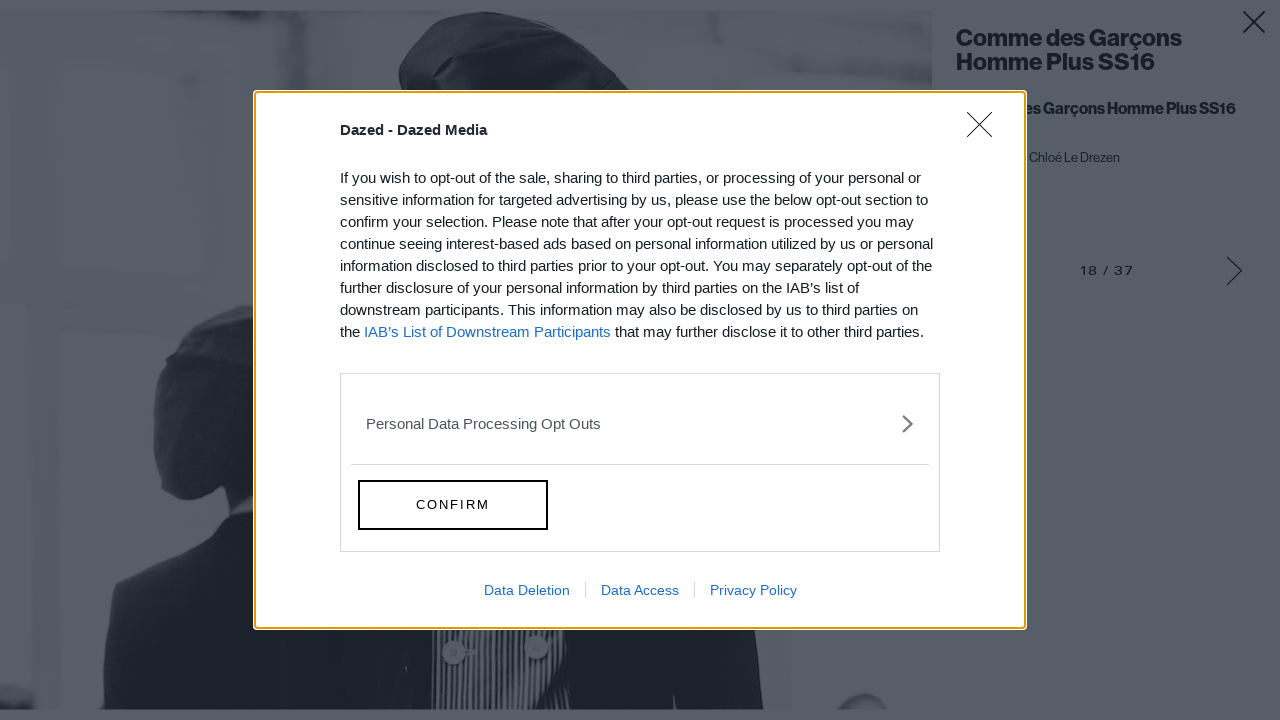

--- FILE ---
content_type: text/html; charset=utf-8
request_url: https://www.dazeddigital.com/fashion/gallery/20028/17/comme-des-garcons-homme-plus-ss16
body_size: 40302
content:
<!DOCTYPE html>
<html lang="en" id="html" class="html" data-isproduction="true" data-sitebaseurl="https://www.dazeddigital.com/"><head><meta charset="utf-8" /><title>Comme des Gar&#231;ons Homme Plus SS16 | Dazed</title><meta name="author" content="Dazed" /><meta name="apple-itunes-app" content="app-id=6463440577"><meta name="keywords" content="art,fashion,film,music,ideas,ideas sharing network,dazed &amp; confused, dazed, dazed &amp; confused magazine, dazed and confused, dazed and confused magazine,dazed+confused,dazeddigital" /><meta name="description" content="Youth and pop culture provocateurs since 1991. Fearless fashion, music, art, film, politics and ideas from today&#39;s bleeding edge. Declare Independence." /><meta name="viewport" content="width=device-width, initial-scale=1, minimum-scale=1, maximum-scale=1, viewport-fit=cover"><link rel="alternate" type="application/atom+xml" title="Dazed" href="https://www.dazeddigital.com/rss" /><link rel="dns-prefetch" href="https://images-prod.dazeddigital.com/"><link rel="preconnect" href="https://images-prod.dazeddigital.com/" crossorigin><meta property="fb:app_id" content="249814310818"/><meta property="fb:pages" content="23596074088" /><meta name="ahrefs-site-verification" content="debf75f21fc4e16fb832e869976daffd1a5752328ffd454d8f64fb19173c449e"><meta property="og:site_name" content="Dazed"/><meta property="og:title" content="Comme des Garçons Homme Plus SS16"/><meta property="og:type" content="article"/><meta property="og:url" content="https://www.dazeddigital.com/fashion/gallery/20028/17/comme-des-garcons-homme-plus-ss16"/><meta property="og:image" content="https://images-prod.dazeddigital.com/1200/0-0-1500-1000/azure/dazed-prod/1120/7/1127001.jpg"/><meta property="twitter:card" content="gallery" /><meta property="twitter:site" content="@DazedMagazine" /><meta property="twitter:url" content="https://www.dazeddigital.com/fashion/article/25271/1/icymi-your-paris-ss16-menswear-cheatsheet" /><meta property="twitter:description" content="Naomi Campbell, Courtney Love singing TLC and a political protest – catch up on what you might&#39;ve missed from the last round of shows" /><meta property="twitter:title" content="ICYMI: Your Paris SS16 menswear cheatsheet" /><meta property="twitter:image0" content="https://images-prod.dazeddigital.com/500/0-0-1500-1000/azure/dazed-prod/1120/7/1127001.jpg" /><meta property="twitter:image1" content="https://images-prod.dazeddigital.com/500/0-0-1500-1000/azure/dazed-prod/1120/7/1127004.jpg" /><meta property="twitter:image2" content="https://images-prod.dazeddigital.com/500/0-310-1500-1000/azure/dazed-prod/1120/6/1126999.jpg" /><meta property="twitter:image3" content="https://images-prod.dazeddigital.com/500/0-23-1500-1000/azure/dazed-prod/1120/7/1127003.jpg" /><link rel="prev" href="/fashion/gallery/20028/16/comme-des-garcons-homme-plus-ss16"/><link rel="next" href="/fashion/gallery/20028/18/comme-des-garcons-homme-plus-ss16"/><link href="/assets/css/templates/article/gallery.css?v=20251114-81" rel="stylesheet" /><meta name="theme-color" content="#222222"><link href="/favicon.ico" rel="shortcut icon" type="image/x-icon" /><script type="text/javascript" async="true"">
(function () {
var host = 'dazeddigital.com';
var element = document.createElement('script');
var firstScript = document.getElementsByTagName('script')[0];
var url = 'https://cmp.inmobi.com'
.concat('/choice/', 'dYw4UCDWeYJQg', '/', host, '/choice.js?tag_version=V3');
var uspTries = 0;
var uspTriesLimit = 3;
element.async = true;
element.type = 'text/javascript';
element.src = url;
firstScript.parentNode.insertBefore(element, firstScript);
function makeStub() {
var TCF_LOCATOR_NAME = '__tcfapiLocator';
var queue = [];
var win = window;
var cmpFrame;
function addFrame() {
var doc = win.document;
var otherCMP = !!(win.frames[TCF_LOCATOR_NAME]);
if (!otherCMP) {
if (doc.body) {
var iframe = doc.createElement('iframe');
iframe.style.cssText = 'display:none';
iframe.name = TCF_LOCATOR_NAME;
doc.body.appendChild(iframe);
} else {
setTimeout(addFrame, 5);
}
}
return !otherCMP;
}
function tcfAPIHandler() {
var gdprApplies;
var args = arguments;
if (!args.length) {
return queue;
} else if (args[0] === 'setGdprApplies') {
if (
args.length > 3 &&
args[2] === 2 &&
typeof args[3] === 'boolean'
) {
gdprApplies = args[3];
if (typeof args[2] === 'function') {
args[2]('set', true);
}
}
} else if (args[0] === 'ping') {
var retr = {
gdprApplies: gdprApplies,
cmpLoaded: false,
cmpStatus: 'stub'
};
if (typeof args[2] === 'function') {
args[2](retr);
}
} else {
if (args[0] === 'init' && typeof args[3] === 'object') {
args[3] = Object.assign(args[3], { tag_version: 'V3' });
}
queue.push(args);
}
}
function postMessageEventHandler(event) {
var msgIsString = typeof event.data === 'string';
var json = {};
try {
if (msgIsString) {
json = JSON.parse(event.data);
} else {
json = event.data;
}
} catch (ignore) { }
var payload = json.__tcfapiCall;
if (payload) {
window.__tcfapi(
payload.command,
payload.version,
function (retValue, success) {
var returnMsg = {
__tcfapiReturn: {
returnValue: retValue,
success: success,
callId: payload.callId
}
};
if (msgIsString) {
returnMsg = JSON.stringify(returnMsg);
}
if (event && event.source && event.source.postMessage) {
event.source.postMessage(returnMsg, '*');
}
},
payload.parameter
);
}
}
while (win) {
try {
if (win.frames[TCF_LOCATOR_NAME]) {
cmpFrame = win;
break;
}
} catch (ignore) { }
if (win === window.top) {
break;
}
win = win.parent;
}
if (!cmpFrame) {
addFrame();
win.__tcfapi = tcfAPIHandler;
win.addEventListener('message', postMessageEventHandler, false);
}
};
makeStub();
function makeGppStub() {
const CMP_ID = 10;
const SUPPORTED_APIS = [
'2:tcfeuv2',
'6:uspv1',
'7:usnatv1',
'8:usca',
'9:usvav1',
'10:uscov1',
'11:usutv1',
'12:usctv1'
];
window.__gpp_addFrame = function (n) {
if (!window.frames[n]) {
if (document.body) {
var i = document.createElement("iframe");
i.style.cssText = "display:none";
i.name = n;
document.body.appendChild(i);
} else {
window.setTimeout(window.__gpp_addFrame, 10, n);
}
}
};
window.__gpp_stub = function () {
var b = arguments;
__gpp.queue = __gpp.queue || [];
__gpp.events = __gpp.events || [];
if (!b.length || (b.length == 1 && b[0] == "queue")) {
return __gpp.queue;
}
if (b.length == 1 && b[0] == "events") {
return __gpp.events;
}
var cmd = b[0];
var clb = b.length > 1 ? b[1] : null;
var par = b.length > 2 ? b[2] : null;
if (cmd === "ping") {
clb(
{
gppVersion: "1.1", // must be “Version.Subversion”, current: “1.1”
cmpStatus: "stub", // possible values: stub, loading, loaded, error
cmpDisplayStatus: "hidden", // possible values: hidden, visible, disabled
signalStatus: "not ready", // possible values: not ready, ready
supportedAPIs: SUPPORTED_APIS, // list of supported APIs
cmpId: CMP_ID, // IAB assigned CMP ID, may be 0 during stub/loading
sectionList: [],
applicableSections: [-1],
gppString: "",
parsedSections: {},
},
true
);
} else if (cmd === "addEventListener") {
if (!("lastId" in __gpp)) {
__gpp.lastId = 0;
}
__gpp.lastId++;
var lnr = __gpp.lastId;
__gpp.events.push({
id: lnr,
callback: clb,
parameter: par,
});
clb(
{
eventName: "listenerRegistered",
listenerId: lnr, // Registered ID of the listener
data: true, // positive signal
pingData: {
gppVersion: "1.1", // must be “Version.Subversion”, current: “1.1”
cmpStatus: "stub", // possible values: stub, loading, loaded, error
cmpDisplayStatus: "hidden", // possible values: hidden, visible, disabled
signalStatus: "not ready", // possible values: not ready, ready
supportedAPIs: SUPPORTED_APIS, // list of supported APIs
cmpId: CMP_ID, // list of supported APIs
sectionList: [],
applicableSections: [-1],
gppString: "",
parsedSections: {},
},
},
true
);
} else if (cmd === "removeEventListener") {
var success = false;
for (var i = 0; i < __gpp.events.length; i++) {
if (__gpp.events[i].id == par) {
__gpp.events.splice(i, 1);
success = true;
break;
}
}
clb(
{
eventName: "listenerRemoved",
listenerId: par, // Registered ID of the listener
data: success, // status info
pingData: {
gppVersion: "1.1", // must be “Version.Subversion”, current: “1.1”
cmpStatus: "stub", // possible values: stub, loading, loaded, error
cmpDisplayStatus: "hidden", // possible values: hidden, visible, disabled
signalStatus: "not ready", // possible values: not ready, ready
supportedAPIs: SUPPORTED_APIS, // list of supported APIs
cmpId: CMP_ID, // CMP ID
sectionList: [],
applicableSections: [-1],
gppString: "",
parsedSections: {},
},
},
true
);
} else if (cmd === "hasSection") {
clb(false, true);
} else if (cmd === "getSection" || cmd === "getField") {
clb(null, true);
}
//queue all other commands
else {
__gpp.queue.push([].slice.apply(b));
}
};
window.__gpp_msghandler = function (event) {
var msgIsString = typeof event.data === "string";
try {
var json = msgIsString ? JSON.parse(event.data) : event.data;
} catch (e) {
var json = null;
}
if (typeof json === "object" && json !== null && "__gppCall" in json) {
var i = json.__gppCall;
window.__gpp(
i.command,
function (retValue, success) {
var returnMsg = {
__gppReturn: {
returnValue: retValue,
success: success,
callId: i.callId,
},
};
event.source.postMessage(msgIsString ? JSON.stringify(returnMsg) : returnMsg, "*");
},
"parameter" in i ? i.parameter : null,
"version" in i ? i.version : "1.1"
);
}
};
if (!("__gpp" in window) || typeof window.__gpp !== "function") {
window.__gpp = window.__gpp_stub;
window.addEventListener("message", window.__gpp_msghandler, false);
window.__gpp_addFrame("__gppLocator");
}
};
makeGppStub();
var uspStubFunction = function () {
var arg = arguments;
if (typeof window.__uspapi !== uspStubFunction) {
setTimeout(function () {
if (typeof window.__uspapi !== 'undefined') {
window.__uspapi.apply(window.__uspapi, arg);
}
}, 500);
}
};
var checkIfUspIsReady = function () {
uspTries++;
if (window.__uspapi === uspStubFunction && uspTries < uspTriesLimit) {
console.warn('USP is not accessible');
} else {
clearInterval(uspInterval);
}
};
if (typeof window.__uspapi === 'undefined') {
window.__uspapi = uspStubFunction;
var uspInterval = setInterval(checkIfUspIsReady, 6000);
}
})();
</script><script type="text/javascript">
//var PWT = {}; //Initialize Namespace
var googletag = googletag || {};
googletag.cmd = googletag.cmd || [];
//PWT.jsLoaded = function () { // Wrapper tag on load callback is used to load GPT
// (function () {
var gads = document.createElement('script');
var useSSL = 'https:' == document.location.protocol;
gads.src = (useSSL ? 'https:' : 'http:') + '//securepubads.g.doubleclick.net/tag/js/gpt.js';
var node = document.getElementsByTagName('script')[0];
node.parentNode.insertBefore(gads, node);
// })();
//};
//PWT.HookForPrebidRequestBids = function (adUnits) {
// adUnits.forEach(function (au) {
// au.bids.forEach(function (bid) {
// // Check for nano interactive bidder
// if (bid.bidder == 'nanointeractive') {
// // Set the description from the page if one exists
// bid.params.nq = document.querySelector('title').text || '';
// }
// })
// })
//};
</script><script type="application/ld+json">
{
"@context":"http://schema.org",
"@type":"Organization",
"name":"Dazed Digital",
"url":"http://www.dazeddigital.com/",
"logo":	{
"@context": "http://schema.org",
"@type": "ImageObject",
"url": "http://www.dazeddigital.com/content/images/logo-199x60.png",
"width": "199",
"height": "60"
},
"sameAs":["https://www.facebook.com/DazedandConfusedMagazine","https://twitter.com/Dazed","https://www.youtube.com/user/dazeddigital"]
}
</script><script async='async' src='//cdn.adsafeprotected.com/iasPET.1.js'></script><script>
(function (w, d, s, l, i) {
w[l] = w[l] || []; w[l].push({
'gtm.start':
new Date().getTime(), event: 'gtm.js'
}); var f = d.getElementsByTagName(s)[0],
j = d.createElement(s), dl = l != 'dataLayer' ? '&l=' + l : ''; j.async = true; j.src =
'https://www.googletagmanager.com/gtm.js?id=' + i + dl; f.parentNode.insertBefore(j, f);
})(window, document, 'script', 'dataLayer', 'GTM-N85PP8L');</script><script type='text/javascript'>
(function (e, t, n) {
if (e.snaptr) return; var a = e.snaptr = function () { a.handleRequest ? a.handleRequest.apply(a, arguments) : a.queue.push(arguments) };
a.queue = []; var s = 'script'; r = t.createElement(s); r.async = !0;
r.src = n; var u = t.getElementsByTagName(s)[0];
u.parentNode.insertBefore(r, u);
})(window, document,
'https://sc-static.net/scevent.min.js');
snaptr('init', 'f0ee3287-5953-4228-bf65-b40b0c3caff6', {
'user_email': '__INSERT_USER_EMAIL__'
});
snaptr('track', 'PAGE_VIEW');
</script><script>
window.beOpAsyncInit = function () {
BeOpSDK.init({
account: "60083a8a8879142d0e805b8f",
refreshExistingSlots: false
});
BeOpSDK.watch();
};
</script><script async src="https://widget.beop.io/sdk.js"></script><script type="text/javascript" src="https://s.ntv.io/serve/load.js" async></script>
                              <script>!function(e){var n="https://s.go-mpulse.net/boomerang/";if("False"=="True")e.BOOMR_config=e.BOOMR_config||{},e.BOOMR_config.PageParams=e.BOOMR_config.PageParams||{},e.BOOMR_config.PageParams.pci=!0,n="https://s2.go-mpulse.net/boomerang/";if(window.BOOMR_API_key="DH36Y-AJK4L-FZNHV-8FX7F-EHRMD",function(){function e(){if(!o){var e=document.createElement("script");e.id="boomr-scr-as",e.src=window.BOOMR.url,e.async=!0,i.parentNode.appendChild(e),o=!0}}function t(e){o=!0;var n,t,a,r,d=document,O=window;if(window.BOOMR.snippetMethod=e?"if":"i",t=function(e,n){var t=d.createElement("script");t.id=n||"boomr-if-as",t.src=window.BOOMR.url,BOOMR_lstart=(new Date).getTime(),e=e||d.body,e.appendChild(t)},!window.addEventListener&&window.attachEvent&&navigator.userAgent.match(/MSIE [67]\./))return window.BOOMR.snippetMethod="s",void t(i.parentNode,"boomr-async");a=document.createElement("IFRAME"),a.src="about:blank",a.title="",a.role="presentation",a.loading="eager",r=(a.frameElement||a).style,r.width=0,r.height=0,r.border=0,r.display="none",i.parentNode.appendChild(a);try{O=a.contentWindow,d=O.document.open()}catch(_){n=document.domain,a.src="javascript:var d=document.open();d.domain='"+n+"';void(0);",O=a.contentWindow,d=O.document.open()}if(n)d._boomrl=function(){this.domain=n,t()},d.write("<bo"+"dy onload='document._boomrl();'>");else if(O._boomrl=function(){t()},O.addEventListener)O.addEventListener("load",O._boomrl,!1);else if(O.attachEvent)O.attachEvent("onload",O._boomrl);d.close()}function a(e){window.BOOMR_onload=e&&e.timeStamp||(new Date).getTime()}if(!window.BOOMR||!window.BOOMR.version&&!window.BOOMR.snippetExecuted){window.BOOMR=window.BOOMR||{},window.BOOMR.snippetStart=(new Date).getTime(),window.BOOMR.snippetExecuted=!0,window.BOOMR.snippetVersion=12,window.BOOMR.url=n+"DH36Y-AJK4L-FZNHV-8FX7F-EHRMD";var i=document.currentScript||document.getElementsByTagName("script")[0],o=!1,r=document.createElement("link");if(r.relList&&"function"==typeof r.relList.supports&&r.relList.supports("preload")&&"as"in r)window.BOOMR.snippetMethod="p",r.href=window.BOOMR.url,r.rel="preload",r.as="script",r.addEventListener("load",e),r.addEventListener("error",function(){t(!0)}),setTimeout(function(){if(!o)t(!0)},3e3),BOOMR_lstart=(new Date).getTime(),i.parentNode.appendChild(r);else t(!1);if(window.addEventListener)window.addEventListener("load",a,!1);else if(window.attachEvent)window.attachEvent("onload",a)}}(),"".length>0)if(e&&"performance"in e&&e.performance&&"function"==typeof e.performance.setResourceTimingBufferSize)e.performance.setResourceTimingBufferSize();!function(){if(BOOMR=e.BOOMR||{},BOOMR.plugins=BOOMR.plugins||{},!BOOMR.plugins.AK){var n=""=="true"?1:0,t="",a="clp2n2yx24f6k2ixf4iq-f-7a6f29813-clientnsv4-s.akamaihd.net",i="false"=="true"?2:1,o={"ak.v":"39","ak.cp":"1555031","ak.ai":parseInt("992968",10),"ak.ol":"0","ak.cr":9,"ak.ipv":4,"ak.proto":"h2","ak.rid":"3d5a9c39","ak.r":48121,"ak.a2":n,"ak.m":"dscb","ak.n":"essl","ak.bpcip":"18.223.166.0","ak.cport":37884,"ak.gh":"23.62.38.242","ak.quicv":"","ak.tlsv":"tls1.3","ak.0rtt":"","ak.0rtt.ed":"","ak.csrc":"-","ak.acc":"","ak.t":"1763127057","ak.ak":"hOBiQwZUYzCg5VSAfCLimQ==3e3gsomK4qeQ0SB//u82aD9TgPiuiQi/xm/ossN367frOgtgFWuGJBcjrU3NMytrW/6N5RhhtK9234/VBINIEtWBjOZ+EjQkXkBL0t2a/6NNIA+wqJusa0GFb4QvFpMcdvrbbAJ1PK3Jofsl5ZqQJ3n1ORRcCOEDzaCw7v9HCWR8JnR9H5iA39z/SxFTd9ugQuWWv8Yd1bWgemnZQf/+Wu5cEblW7PUqvVBHRdJjmyGLvx4v+sOxVDofgqOi6K9/pPg39rbX5ymQpiKFuhVpaP1M3dW/UWQyReWcfuZ01zDGR5nW86WcUlELH4wemL5Yfy3ISoxW6nb/3P6gY4kLt/sYFK4H6QYUcETgOxy5xYKmMn4Xl9g2xJkl8A1xq/ppdHCDX1qpMwt8E5CFlmSg1pvcFqkLB8cHsN8I0JZDw44=","ak.pv":"10","ak.dpoabenc":"","ak.tf":i};if(""!==t)o["ak.ruds"]=t;var r={i:!1,av:function(n){var t="http.initiator";if(n&&(!n[t]||"spa_hard"===n[t]))o["ak.feo"]=void 0!==e.aFeoApplied?1:0,BOOMR.addVar(o)},rv:function(){var e=["ak.bpcip","ak.cport","ak.cr","ak.csrc","ak.gh","ak.ipv","ak.m","ak.n","ak.ol","ak.proto","ak.quicv","ak.tlsv","ak.0rtt","ak.0rtt.ed","ak.r","ak.acc","ak.t","ak.tf"];BOOMR.removeVar(e)}};BOOMR.plugins.AK={akVars:o,akDNSPreFetchDomain:a,init:function(){if(!r.i){var e=BOOMR.subscribe;e("before_beacon",r.av,null,null),e("onbeacon",r.rv,null,null),r.i=!0}return this},is_complete:function(){return!0}}}}()}(window);</script></head><body id="body" class="body"><noscript><iframe src="https://www.googletagmanager.com/ns.html?id=GTM-N85PP8L" height="0" width="0" style="display:none;visibility:hidden"></iframe></noscript><script>
window.dataLayer = window.dataLayer || [];
window.dataLayer.push({
event: 'gtmpageType',
'pageType': 'Gallery'
});
</script><svg xmlns="http://www.w3.org/2000/svg" class="hidden"><symbol id="icon-menu" viewBox="0 2 44 48"><g id="Symbols" stroke="none" stroke-width="1" fill-rule="evenodd"><g id="Icon/Menu"><path d="M12.642,47 L12.642,39.392 L10.854,47 L9.17399998,47 L7.38599998,39.392 L7.38599998,47 L5.95799998,47 L5.95799998,38.324 L8.58599998,38.324 L10.086,45.272 L11.562,38.324 L14.19,38.324 L14.19,47 L12.642,47 Z M16.706,47 L16.706,38.324 L21.242,38.324 L21.242,39.524 L18.302,39.524 L18.302,41.888 L21.026,41.888 L21.026,43.064 L18.302,43.064 L18.302,45.8 L21.338,45.8 L21.338,47 L16.706,47 Z M26.818,47 L24.754,39.728 L24.754,47 L23.338,47 L23.338,38.324 L25.75,38.324 L27.814,45.596 L27.814,38.324 L29.23,38.324 L29.23,47 L26.818,47 Z M37.326,44.168 C37.326,44.6640025 37.2760005,45.0979981 37.176,45.47 C37.0759995,45.8420019 36.9140011,46.1539987 36.69,46.406 C36.4659989,46.6580013 36.1720018,46.8479994 35.808,46.976 C35.4439982,47.1040006 34.9980027,47.168 34.47,47.168 C33.9179973,47.168 33.4620018,47.0980007 33.102,46.958 C32.7419982,46.8179993 32.4560011,46.6140013 32.244,46.346 C32.031999,46.0779987 31.8820005,45.7500019 31.794,45.362 C31.7059996,44.9739981 31.662,44.5360024 31.662,44.048 L31.662,38.324 L33.246,38.324 L33.246,43.892 C33.246,44.1240012 33.2539999,44.3639988 33.27,44.612 C33.2860001,44.8600012 33.3319996,45.085999 33.408,45.29 C33.4840004,45.494001 33.6059992,45.6619993 33.774,45.794 C33.9420009,45.9260007 34.1819985,45.992 34.494,45.992 C34.7980015,45.992 35.0359992,45.9300006 35.208,45.806 C35.3800009,45.6819994 35.5079996,45.522001 35.592,45.326 C35.6760004,45.129999 35.7259999,44.9100012 35.742,44.666 C35.7580001,44.4219988 35.766,44.1840012 35.766,43.952 L35.766,38.324 L37.326,38.324 L37.326,44.168 Z"></path><path d="M10.4444444,13 C10.4444443,13 32.4444446,13 32.4444444,13 C33.9444446,14.5 32.4444444,16 32.4444444,16 L10.4444444,16 C10.4444444,16 9.44444444,14.5 10.4444444,13 Z" fill-rule="nonzero"></path><path d="M10.4444231,19 L32.4433659,19 C33.943294,20.5 32.4433659,22 32.4433659,22 L10.4444231,22 C10.4444231,22 9.44447117,20.5 10.4444231,19 Z" fill-rule="nonzero"></path><path d="M10.4444231,25 L32.4433659,25 C33.943294,26.5 32.4433659,28 32.4433659,28 L10.4444231,28 C10.4444231,28 9.44447117,26.5 10.4444231,25 Z" fill-rule="nonzero"></path></g></g></symbol><symbol id="icon-menu-back" viewBox="0 0 44 48"><g id="Symbols" stroke="none" stroke-width="1" fill-rule="evenodd"><g id="Icon/Action/Arrow-Up-WH-Copy"><g transform="translate(21.500000, 21.000000) rotate(-90.000000) translate(-21.500000, -21.000000) translate(15.000000, 10.000000)" fill-rule="nonzero"><polygon points="9.6758057 11.1333333 1.4262266 2.8837542 0.7191198 2.1766474 2.1333333 0.7624339 2.8404401 1.4695407 11.797126 10.4262266 12.5042328 11.1333333 12.1506794 11.4868867 11.797126 11.8404401 2.8404401 20.797126 2.1333333 21.5042328 0.7191198 20.0900192 1.4262266 19.3829124"></polygon></g><path d="M13.44,44.6 C13.44,45.1200026 13.3660007,45.5359984 13.218,45.848 C13.0699992,46.1600016 12.8620013,46.4019991 12.594,46.574 C12.3259986,46.7460009 12.0080018,46.8599997 11.64,46.916 C11.2719981,46.9720003 10.8680022,47 10.428,47 L8.09999998,47 L8.09999998,38.324 L10.86,38.324 C11.2440019,38.324 11.5859985,38.3579997 11.886,38.426 C12.1860015,38.4940003 12.4419989,38.6119992 12.654,38.78 C12.866001,38.9480008 13.0259994,39.1699986 13.134,39.446 C13.2420005,39.7220014 13.296,40.0679979 13.296,40.484 C13.296,41.0280027 13.1860011,41.4619984 12.966,41.786 C12.7459989,42.1100016 12.3760026,42.3279994 11.856,42.44 C12.1600015,42.4960003 12.413999,42.5819994 12.618,42.698 C12.822001,42.8140006 12.9839994,42.9619991 13.104,43.142 C13.2240006,43.3220009 13.3099997,43.5339988 13.362,43.778 C13.4140002,44.0220012 13.44,44.2959985 13.44,44.6 Z M11.736,40.7 C11.736,40.4439987 11.7020003,40.2380008 11.634,40.082 C11.5659996,39.9259992 11.4720006,39.8040004 11.352,39.716 C11.2319994,39.6279996 11.0920008,39.5700001 10.932,39.542 C10.7719992,39.5139999 10.6000009,39.5 10.416,39.5 L9.69599998,39.5 L9.69599998,41.924 L10.356,41.924 C10.5800011,41.924 10.7799991,41.9060002 10.956,41.87 C11.1320009,41.8339998 11.2759994,41.7700005 11.388,41.678 C11.5000005,41.5859995 11.5859997,41.4620008 11.646,41.306 C11.7060003,41.1499992 11.736,40.9480012 11.736,40.7 Z M11.844,44.444 C11.844,43.9239974 11.7240012,43.564001 11.484,43.364 C11.2439988,43.163999 10.8720025,43.064 10.368,43.064 L9.69599998,43.064 L9.69599998,45.824 L10.368,45.824 C10.5600009,45.824 10.7439991,45.8100001 10.92,45.782 C11.0960009,45.7539999 11.2539993,45.6920005 11.394,45.596 C11.5340007,45.4999995 11.6439996,45.3600009 11.724,45.176 C11.8040004,44.9919991 11.844,44.7480015 11.844,44.444 Z M19.796,47 L19.28,45.008 L16.664,45.008 L16.148,47 L14.564,47 L16.988,38.324 L19.064,38.324 L21.44,47 L19.796,47 Z M17.972,39.608 L16.988,43.832 L18.956,43.832 L17.972,39.608 Z M28.312,44.408 C28.312,45.3760048 28.0920022,46.0779978 27.652,46.514 C27.2119978,46.9500022 26.5320046,47.168 25.612,47.168 C24.9399966,47.168 24.4140019,47.0620011 24.034,46.85 C23.6539981,46.6379989 23.3700009,46.3380019 23.182,45.95 C22.9939991,45.5619981 22.8780002,45.0880028 22.834,44.528 C22.7899998,43.9679972 22.768,43.3400035 22.768,42.644 C22.768,41.9959968 22.7899998,41.3980027 22.834,40.85 C22.8780002,40.3019973 22.995999,39.828002 23.188,39.428 C23.380001,39.027998 23.6699981,38.7160011 24.058,38.492 C24.4460019,38.2679989 24.9839966,38.156 25.672,38.156 C26.5840046,38.156 27.239998,38.3639979 27.64,38.78 C28.040002,39.1960021 28.24,39.8519955 28.24,40.748 L28.24,40.94 L26.668,40.94 L26.668,40.784 C26.668,40.6239992 26.6580001,40.4580009 26.638,40.286 C26.6179999,40.1139991 26.5720004,39.9580007 26.5,39.818 C26.4279996,39.6779993 26.3240007,39.5620005 26.188,39.47 C26.0519993,39.3779995 25.8680012,39.332 25.636,39.332 C25.3479986,39.332 25.1200008,39.4059993 24.952,39.554 C24.7839992,39.7020007 24.6580004,39.9119986 24.574,40.184 C24.4899996,40.4560014 24.4380001,40.789998 24.418,41.186 C24.3979999,41.582002 24.388,42.0239976 24.388,42.512 C24.388,43.1360031 24.3999999,43.6679978 24.424,44.108 C24.4480001,44.5480022 24.4999996,44.9079986 24.58,45.188 C24.6600004,45.4680014 24.7799992,45.6719994 24.94,45.8 C25.1000008,45.9280006 25.3159986,45.992 25.588,45.992 C25.8520013,45.992 26.0579993,45.9420005 26.206,45.842 C26.3540007,45.7419995 26.4659996,45.6140008 26.542,45.458 C26.6180004,45.3019992 26.6659999,45.126001 26.686,44.93 C26.7060001,44.733999 26.716,44.540001 26.716,44.348 L26.716,44.144 L28.312,44.144 L28.312,44.408 Z M34.152,47 L31.944,42.284 L34.056,38.324 L35.868,38.324 L33.54,42.188 L35.988,47 L34.152,47 Z M30.288,47 L30.288,38.324 L31.896,38.324 L31.896,47 L30.288,47 Z"></path></g></g></symbol><symbol id="icon-close" viewBox="0 0 44 44"><g id="Covers-Gallery" stroke="none" stroke-width="1" fill-rule="evenodd"><g><g transform="translate(22.000000, 22.000000) rotate(-315.000000) translate(-22.000000, -22.000000) translate(7.000000, 7.000000)"><rect x="14" y="0" width="2" height="30"></rect><rect transform="translate(15.000000, 15.000000) rotate(-270.000000) translate(-15.000000, -15.000000) " x="14" y="0" width="2" height="30"></rect></g></g></g></symbol><symbol id="icon-arrow-right" viewBox="0 0 17 30"><path d="M14.5646391,14.5494555 L1.05649314,1.94185259 L0.581307213,1.49834573 L1.46832094,0.54797388 L1.94350686,0.991480742 L15.4844242,13.6296703 L15.5,13.6140945 L15.9516973,14.0657918 L16.4186928,14.5016543 L16.403663,14.5177576 L16.4192388,14.5333333 L15.9675415,14.9850306 L15.5316791,15.4520261 L15.5155758,15.4369964 L1.95961941,28.9929527 L1.5,29.4525721 L0.580761184,28.5333333 L1.04038059,28.0737139 L14.5646391,14.5494555 Z"></path></symbol><symbol id="icon-arrow-left" viewBox="0 0 17 30"><path d="M1.51557577,13.6296703 L15.0564931,0.991480742 L15.5316791,0.54797388 L16.4186928,1.49834573 L15.9435069,1.94185259 L2.43536094,14.5494555 L15.9596194,28.0737139 L16.4192388,28.5333333 L15.5,29.4525721 L15.0403806,28.9929527 L1.48442423,15.4369964 L1.46832094,15.4520261 L1.03245847,14.9850306 L0.580761184,14.5333333 L0.596336953,14.5177576 L0.581307213,14.5016543 L1.04830271,14.0657918 L1.5,13.6140945 L1.51557577,13.6296703 Z"></path></symbol><symbol id="icon-enlarge" viewBox="0 0 44 44"><g stroke="none" stroke-width="1" fill-rule="evenodd"><g fill-rule="nonzero"><polygon id="Shape" transform="translate(22.000000, 22.000000) rotate(90.000000) translate(-22.000000, -22.000000) " points="21.3478997 21.3478997 21.3478997 16.6521003 21.3478997 16 22.6521003 16 22.6521003 16.6521003 22.6521003 21.3478997 27.3478997 21.3478997 28 21.3478997 28 22.6521003 27.3478997 22.6521003 22.6521003 22.6521003 22.6521003 27.3478997 22.6521003 28 21.3478997 28 21.3478997 27.3478997 21.3478997 22.6521003 16.6521003 22.6521003 16 22.6521003 16 21.3478997 16.6521003 21.3478997"></polygon><path d="M34,19 L32,19 L32,14 L25,14 L25,12 L34,12 L34,19 Z M25,32 L25,30 L32,30 L32,25 L34,25 L34,32 L25,32 Z M10,25 L12,25 L12,30 L19,30 L19,32 L10,32 L10,25 Z M19,12 L19,14 L12,14 L12,19 L10,19 L10,12 L19,12 Z"></path></g></g></symbol><symbol id="icon-close-black" fill="#000000"><g id="close" transform="translate(22.798990, 22.798990) rotate(-315.000000) translate(-22.798990, -22.798990) translate(7.798990, 7.798990)"><g transform="translate(15.000000, 15.000000) rotate(-270.000000) translate(-15.000000, -15.000000) translate(-0.000000, -0.000000)" id="Shape"><path d="M14,14 L14,1 L14,2.89990254e-13 L16,2.89546165e-13 L16,1 L16,14 L29,14 L30,14 L30,16 L29,16 L16,16 L16,29 L16,30 L14,30 L14,29 L14,16 L1,16 L3.38819045e-14,16 L3.27716815e-14,14 L1,14 L14,14 Z" transform="translate(15.000000, 15.000000) rotate(-270.000000) translate(-15.000000, -15.000000) "></path></g></g></symbol><symbol id="arrow-left" viewBox="0 0 29 28"><title>â¬…ï¸ Left Arrow</title><path fill="currentColor" d="M0.434439 14.9517L15.3201 27.8466C15.4343 27.9449 15.5801 28 15.7338 28H19.2207C19.5123 28 19.6463 27.6382 19.4256 27.4494L5.62746 15.4944L28.6848 15.4944C28.8582 15.4944 29 15.3528 29 15.1798L29 12.8202C29 12.6472 28.8582 12.5056 28.6848 12.5056L5.6314 12.5056L19.4296 0.55056C19.6502 0.357864 19.5162 -1.90735e-06 19.2247 -1.90735e-06H15.6195C15.5446 -1.90735e-06 15.4698 0.0275269 15.4146 0.0786495L0.434439 13.0483C0.298038 13.1667 0.188673 13.3129 0.113728 13.4771C0.0387821 13.6413 0 13.8196 0 14C0 14.1804 0.0387821 14.3587 0.113728 14.5229C0.188673 14.6871 0.298038 14.8333 0.434439 14.9517Z" /></symbol><symbol id="icon-asterisk" viewBox="0 0 14 14"><title>*ï¸âƒ£ Asterisk</title><polygon fill="currentColor" points="10.1549296 13.9014085 12.4225352 12.3239437 9.26760563 7.83802817 14 6.35915493 13.1619718 3.74647887 8.33098592 5.42253521 8.33098592 7.01660952e-14 5.61971831 7.01660952e-14 5.61971831 5.42253521 0.838028169 3.74647887 0 6.35915493 4.68309859 7.83802817 1.57746479 12.2746479 3.84507042 13.8521127 7 9.16901408"></polygon></symbol><symbol id="icon-star" viewBox="0 0 25 23"><title>â­ Star</title><path fill="currentColor" d="M12.5 0L15.3064 8.63729H24.3882L17.0409 13.9754L19.8473 22.6127L12.5 17.2746L5.15268 22.6127L7.95911 13.9754L0.611794 8.63729H9.69357L12.5 0Z"/></symbol><symbol id="icon-options" viewBox="0 0 35 36" fill="none"><title>Option Sliders</title><path d="M34 31.2222H11.3333M0 4.77777H7.55556H0ZM34 4.77777H15.1111H34ZM0 18H22.6667H0ZM34 18H30.2222H34ZM0 31.2222H3.77778H0Z" stroke="currentColor" stroke-width="2" stroke-linecap="round"/><path d="M11.3334 8.55556C13.4199 8.55556 15.1112 6.86419 15.1112 4.77778C15.1112 2.69137 13.4199 1 11.3334 1C9.24703 1 7.55566 2.69137 7.55566 4.77778C7.55566 6.86419 9.24703 8.55556 11.3334 8.55556Z" stroke="currentColor" stroke-width="2" stroke-linecap="round"/><path d="M26.4448 21.7778C28.5312 21.7778 30.2225 20.0864 30.2225 18C30.2225 15.9136 28.5312 14.2222 26.4448 14.2222C24.3584 14.2222 22.667 15.9136 22.667 18C22.667 20.0864 24.3584 21.7778 26.4448 21.7778Z" stroke="currentColor" stroke-width="2" stroke-linecap="round"/><path d="M7.55512 35C9.64153 35 11.3329 33.3086 11.3329 31.2222C11.3329 29.1358 9.64153 27.4445 7.55512 27.4445C5.46871 27.4445 3.77734 29.1358 3.77734 31.2222C3.77734 33.3086 5.46871 35 7.55512 35Z" stroke="currentColor" stroke-width="2" stroke-linecap="round"/></symbol><symbol id="icon-mail" viewBox="0 0 39.4 31.5"><title>âœ‰ï¸ Mail</title><path fill="currentColor" d="M0,0v31.5h39.4V0H0z M2.6,7.2L14,15.8L2.6,24.3V7.2z M36.8,28.9H2.6v-1.3l13.6-10.2l1.9,1.4 c0.5,0.3,1,0.5,1.6,0.5s1.1-0.2,1.6-0.5l1.9-1.4l13.6,10.2V28.9z M36.8,24.3l-11.4-8.5l11.4-8.5V24.3z M36.8,3.9L19.7,16.7L2.6,3.9 V2.6h34.1V3.9z"/></symbol><symbol id="icon-exit" viewBox="0 0 30 27"><title>Exit</title><path fill="currentColor" d="M29.1305 13.2894L21.8302 7.22113L21.8019 11.7378L8.59344 11.655L8.57457 14.6661L21.783 14.7489L21.7547 19.2656L29.1305 13.2894Z" /><path fill="currentColor" d="M12.8668 26.2952C14.5571 26.3105 16.2336 25.9841 17.7993 25.3347C19.365 24.6853 20.7887 23.726 21.9879 22.5122L19.9796 20.4405C18.0778 22.3537 15.5582 23.3995 12.8851 23.3828C10.212 23.366 7.7057 22.2887 5.82803 20.3517C3.95037 18.4148 2.92435 15.8483 2.94142 13.1252C2.95849 10.4021 4.01661 7.84861 5.91842 5.93536C7.82022 4.02212 10.3399 2.97631 13.0129 2.99306C15.686 3.00982 18.1923 4.08714 20.07 6.02409L22.1041 3.97769C19.691 1.48693 16.469 0.102221 13.0312 0.080668C9.59336 0.0591146 6.35424 1.40332 3.91008 3.86363C1.4645 6.32247 0.104473 9.60508 0.0825162 13.1072C0.0605595 16.6094 1.37932 19.9088 3.79388 22.3981C4.97782 23.6269 6.38938 24.604 7.9468 25.2729C9.50421 25.9419 11.1765 26.2893 12.8668 26.2952Z" /></symbol><symbol id="underline-01" viewBox="0 0 201 21"><path stroke="currentColor" fill="none" d="M7.113 8.811c49.295.919 111.634.538 161.585 3.49.82.048-2.79 1.838-3.382 2.293"></path></symbol><symbol id="underline-02" viewBox="0 0 371 34.1"><path stroke="currentColor" fill="none" stroke-width="3" stroke-linecap="round" d="M3.8,8.9c23.7,0,70.3-7.8,107.6-6c47.8,2.3,182.7,13.4,182.3,21.6c0,4.8-65.8,6.3-65.8,6.3l140.5,0.4"/></symbol><symbol id="underline-04" viewBox="0 0 371 34.1"><path stroke="currentColor" fill="none" d="M3.8,8.9c23.7,0,70.3-7.8,107.6-6c47.8,2.3,182.7,13.4,182.3,21.6c0,4.8-65.8,6.3-65.8,6.3l140.5,0.4" stroke-width="3" stroke-linecap="round" /></symbol><symbol id="underline-05" viewBox="0 0 395 28"><path stroke="currentColor" fill="none" d="M57.1503 2C141.498 2 225.845 2 310.193 2C338.129 2 366.064 2 394 2C394.068 2 355.143 2.10926 349.303 2.19048C266.972 3.33536 185.234 10.5343 103.289 18.381C69.65 21.6021 35.8154 26 2 26" stroke-width="3" stroke-linecap="round" /></symbol><symbol id="underline-06" viewBox="0 0 238 10"><path stroke="currentColor" fill="none" d="M2 7.01997C54.3579 4.36121 102.988 2.11984 156.191 2.11984C181.417 2.11984 206.836 1.85021 232.057 2.11984C243.328 2.24033 227.141 4.17154 224.33 4.29767C210.372 4.92401 193.822 6.79704 182.182 8" stroke-width="3" stroke-linecap="round" /></symbol><symbol id="underline-07" viewBox="0 0 618 30"><path stroke="currentColor" fill="none" d="M87.6648 1C220.211 1 352.757 1 485.303 1C529.202 1 573.101 1 617 1C617.107 1 555.94 1.12747 546.762 1.22222C417.385 2.55792 288.939 10.9567 160.169 20.1111C107.307 23.8691 54.1385 29 1 29" stroke-width="2" stroke-linecap="round" /></symbol></svg><svg xmlns="http://www.w3.org/2000/svg" class="hidden"><symbol id="icon-twitter" viewBox="0 0 45 45"><path d="M31.364 16.836c0.93-0.56 1.644-1.448 1.98-2.505-0.87 0.519-1.834 0.896-2.86 1.099-0.822-0.88-1.992-1.43-3.287-1.43-2.487 0-4.504 2.027-4.504 4.527 0 0.355 0.040 0.7 0.117 1.032-3.743-0.189-7.061-1.991-9.282-4.73-0.388 0.669-0.61 1.446-0.61 2.276 0 1.571 0.795 2.956 2.004 3.768-0.738-0.024-1.433-0.227-2.040-0.566-0 0.019-0 0.038-0 0.057 0 2.194 1.552 4.023 3.613 4.439-0.378 0.103-0.776 0.159-1.187 0.159-0.29 0-0.572-0.028-0.847-0.081 0.573 1.799 2.236 3.108 4.207 3.144-1.541 1.214-3.483 1.938-5.593 1.938-0.363 0-0.722-0.021-1.074-0.063 1.993 1.285 4.36 2.034 6.904 2.034 8.284 0 12.813-6.899 12.813-12.881 0-0.196-0.004-0.392-0.013-0.586 0.88-0.638 1.643-1.436 2.247-2.344-0.808 0.36-1.676 0.603-2.587 0.713z"></path></symbol><symbol id="icon-facebook" viewBox="0 0 45 45"><path d="M20.247 18.192h-2.247v3.761h2.247v11.047h4.321v-11.094h3.015l0.321-3.714h-3.336v-2.115c0-0.876 0.172-1.222 0.997-1.222h2.338v-3.855h-2.992c-3.215 0-4.665 1.451-4.665 4.231v2.962z"></path></symbol><symbol id="icon-pinterest" viewBox="0 0 45 45"><path d="M22.9663852,11 C17.0055164,11 14,15.297707 14,18.8816051 C14,21.0516178 14.8169754,22.9821529 16.5692295,23.7015669 C16.8565574,23.8196943 17.1139262,23.7056306 17.1972541,23.3857197 C17.2552213,23.1643185 17.3923361,22.6057707 17.4535082,22.3731592 C17.5375328,22.0567516 17.5049262,21.9457707 17.2730574,21.67 C16.7677951,21.0706752 16.4449344,20.2947898 16.4449344,19.1957707 C16.4449344,16.0073121 18.8171311,13.1529172 22.6220656,13.1529172 C25.9912705,13.1529172 27.8423197,15.2231592 27.8423197,17.9880127 C27.8423197,21.6258599 26.2413934,24.6961911 23.8647377,24.6961911 C22.5522541,24.6961911 21.5697377,23.6045987 21.8846557,22.2658217 C22.2617213,20.6675287 22.9921639,18.9425605 22.9921639,17.7888917 C22.9921639,16.7561529 22.440918,15.8947898 21.3001066,15.8947898 C19.9583607,15.8947898 18.8805328,17.2905987 18.8805328,19.1604586 C18.8805328,20.3514013 19.2807295,21.1568535 19.2807295,21.1568535 C19.2807295,21.1568535 17.9076311,27.0073121 17.6669836,28.0319236 C17.1876393,30.0724586 17.5949426,32.5738726 17.6293607,32.8265223 C17.6495656,32.9761783 17.8408852,33.0117707 17.9275574,32.8986879 C18.0512951,32.7362803 19.6492951,30.7523567 20.1925984,28.7699745 C20.3462951,28.2086242 21.0750656,25.3019618 21.0750656,25.3019618 C21.5109344,26.1381019 22.784959,26.8746115 24.1398033,26.8746115 C28.1729836,26.8746115 30.9092869,23.1770701 30.9092869,18.2277707 C30.9092869,14.4853885 27.7571803,11 22.9663852,11 L22.9663852,11 Z" id="Shape"></path></symbol><symbol id="icon-email" viewBox="0 0 45 45"><path d="M9,32 L36.4036888,32 L36.4702815,12 L9,12 L9,32 Z M33.3588715,14.2936832 L22.7316113,22.2926084 L12.1118096,14.2936832 L33.3588715,14.2936832 L33.3588715,14.2936832 Z M11.330744,16.5938542 L17.0246849,20.882452 L11.330744,26.485789 L11.330744,16.5938542 L11.330744,16.5938542 Z M11.354451,29.7063168 L18.8918105,22.2888075 L22.7311452,25.1806177 L26.5519005,22.3048633 L34.0729448,29.7062513 L11.354451,29.7062513 L11.354451,29.7063168 Z M34.1395375,26.5281894 L28.4194923,20.8990976 L34.1395375,16.5938542 L34.1395375,26.5281894 L34.1395375,26.5281894 Z" id="email-copy"></path></symbol><symbol id="icon-whatsapp" viewBox="0 0 45 45"><path d="M31.2307287,11.7783711 C28.7845427,9.34316113 25.5313823,8.00136875 22.0653552,8 C14.9238215,8 9.1114966,13.7791972 9.10863862,20.8827792 C9.10768596,23.1534589 9.70433391,25.3700204 10.8381062,27.3237476 L9,34 L15.8685435,32.2084517 C17.7609513,33.2348007 19.8916655,33.7757362 22.0602038,33.7766136 L22.0654964,33.7766136 C22.0659198,33.7766136 22.0651082,33.7766136 22.0655317,33.7766136 C29.2063244,33.7766136 35.0191786,27.9966443 35.0220719,20.8930623 C35.0234126,17.4505605 33.6769853,14.2135811 31.2307287,11.7783711 L31.2307287,11.7783711 Z M22.0654964,31.6006582 L22.0610859,31.6006582 C20.1287369,31.5998861 18.2334005,31.0837284 16.5800047,30.1080581 L16.1867322,29.8759327 L12.1108963,30.9390975 L13.198835,26.9875625 L12.9427456,26.5824838 C11.864757,24.8774824 11.2953834,22.9069091 11.2962302,20.8836215 C11.2985942,14.979377 16.1296078,10.1759554 22.0697657,10.1759554 C24.9461663,10.1770434 27.6500295,11.2923609 29.6832547,13.3164206 C31.7164799,15.3404803 32.8355741,18.0309439 32.8344803,20.8922551 C32.832081,26.7968856 28.0011026,31.6006582 22.0654964,31.6006582 L22.0654964,31.6006582 Z M27.9725228,23.5806831 C27.6487593,23.4195571 26.05711,22.6407406 25.7603385,22.5333467 C25.4636023,22.4259176 25.2477717,22.3722207 25.0319411,22.6944726 C24.8161458,23.0167246 24.1957166,23.7418442 24.0068427,23.9566672 C23.8180395,24.1715252 23.6291656,24.1984088 23.3054374,24.0372477 C22.9817091,23.8761217 21.9385455,23.5361813 20.7019917,22.4394647 C19.7396279,21.5858935 19.0898426,20.531608 18.9010041,20.2093561 C18.7121655,19.887069 18.8809276,19.7128171 19.0429858,19.5523579 C19.1886018,19.4081482 19.3667141,19.1763739 19.5285958,18.9883994 C19.6904423,18.8003898 19.7443912,18.6661123 19.8522888,18.4512894 C19.9602218,18.2364313 19.9062729,18.0484218 19.8253321,17.8872958 C19.7443912,17.7261698 19.0969699,16.1416531 18.8271552,15.4971491 C18.5643972,14.869386 18.2974758,14.9543184 18.0987578,14.9444915 C17.9101309,14.935156 17.6940886,14.9331906 17.4782933,14.9331906 C17.2624627,14.9331906 16.9117424,15.0137361 16.6149709,15.335988 C16.3182347,15.6582751 15.4819396,16.4370917 15.4819396,18.0215733 C15.4819396,19.6060549 16.641963,21.1368044 16.8038447,21.3516976 C16.9656912,21.5665556 19.0866671,24.8181349 22.3342526,26.2125714 C23.1066488,26.5442291 23.7097184,26.7422411 24.1798389,26.8906974 C24.9554107,27.1356328 25.6611559,27.1010982 26.2189918,27.0182365 C26.8409734,26.9258285 28.1343693,26.2394199 28.4041487,25.4874518 C28.6739282,24.7354837 28.6739282,24.0909447 28.5929873,23.9566672 C28.5120817,23.8224248 28.2962511,23.7418442 27.9725228,23.5806831 L27.9725228,23.5806831 Z" id="WhatsApp"></path></symbol><symbol id="icon-instagram" viewBox="-10 -10 44 44"><path d="M11.9962381,0.00757142857 C8.7382381,0.00757142857 8.32971429,0.0213809524 7.05019048,0.0797619048 C5.77333333,0.138 4.90128571,0.340809524 4.1382381,0.637380952 C3.34938095,0.943904762 2.68038095,1.35409524 2.01342857,2.021 C1.34652381,2.68795238 0.936333333,3.35695238 0.629809524,4.14580952 C0.333238095,4.90885714 0.130428571,5.78090476 0.0721904762,7.0577619 C0.0138095238,8.33728571 0,8.74580952 0,12.0038095 C0,15.2617619 0.0138095238,15.6702857 0.0721904762,16.9498095 C0.130428571,18.2266667 0.333238095,19.0987143 0.629809524,19.8617619 C0.936333333,20.650619 1.34652381,21.319619 2.01342857,21.9865714 C2.68038095,22.6534762 3.34938095,23.0636667 4.1382381,23.3702381 C4.90128571,23.6667619 5.77333333,23.8695714 7.05019048,23.9278095 C8.32971429,23.9861905 8.7382381,24 11.9962381,24 C15.2541905,24 15.6627143,23.9861905 16.9422381,23.9278095 C18.2190952,23.8695714 19.0911429,23.6667619 19.8541905,23.3702381 C20.6430476,23.0636667 21.3120476,22.6534762 21.979,21.9865714 C22.6459048,21.319619 23.0560952,20.650619 23.3626667,19.8617619 C23.6591905,19.0987143 23.862,18.2266667 23.9202381,16.9498095 C23.978619,15.6702857 23.9924286,15.2617619 23.9924286,12.0038095 C23.9924286,8.74580952 23.978619,8.33728571 23.9202381,7.0577619 C23.862,5.78090476 23.6591905,4.90885714 23.3626667,4.14580952 C23.0560952,3.35695238 22.6459048,2.68795238 21.979,2.021 C21.3120476,1.35409524 20.6430476,0.943904762 19.8541905,0.637380952 C19.0911429,0.340809524 18.2190952,0.138 16.9422381,0.0797619048 C15.6627143,0.0213809524 15.2541905,0.00757142857 11.9962381,0.00757142857 Z M11.9962381,2.16904762 C15.1993333,2.16904762 15.5787619,2.18128571 16.8437143,2.239 C18.0133333,2.29233333 18.6485238,2.4877619 19.0712381,2.65204762 C19.6311905,2.86966667 20.0308095,3.12961905 20.4505714,3.54942857 C20.870381,3.96919048 21.1303333,4.36880952 21.3479524,4.9287619 C21.5122381,5.35147619 21.7076667,5.98666667 21.761,7.15628571 C21.8187143,8.4212381 21.8309524,8.80066667 21.8309524,12.0038095 C21.8309524,15.2069048 21.8187143,15.5863333 21.761,16.8512857 C21.7076667,18.0209048 21.5122381,18.6560952 21.3479524,19.0788095 C21.1303333,19.6387619 20.870381,20.038381 20.4505714,20.4581429 C20.0308095,20.8779524 19.6311905,21.1379048 19.0712381,21.3555238 C18.6485238,21.5198095 18.0133333,21.7152381 16.8437143,21.7685714 C15.5789524,21.8262857 15.1995714,21.8385238 11.9962381,21.8385238 C8.79285714,21.8385238 8.41352381,21.8262857 7.14871429,21.7685714 C5.97909524,21.7152381 5.34390476,21.5198095 4.92119048,21.3555238 C4.3612381,21.1379048 3.96161905,20.8779524 3.54185714,20.4581429 C3.12209524,20.038381 2.86209524,19.6387619 2.64447619,19.0788095 C2.48019048,18.6560952 2.2847619,18.0209048 2.23142857,16.8512857 C2.17371429,15.5863333 2.16147619,15.2069048 2.16147619,12.0038095 C2.16147619,8.80066667 2.17371429,8.4212381 2.23142857,7.15628571 C2.2847619,5.98666667 2.48019048,5.35147619 2.64447619,4.9287619 C2.86209524,4.36880952 3.12204762,3.96919048 3.54185714,3.54942857 C3.96161905,3.12961905 4.3612381,2.86966667 4.92119048,2.65204762 C5.34390476,2.4877619 5.97909524,2.29233333 7.14871429,2.239 C8.41366667,2.18128571 8.79309524,2.16904762 11.9962381,2.16904762 Z"></path><path d="M11.9962381,16.0025238 C9.7877619,16.0025238 7.99747619,14.2122381 7.99747619,12.0038095 C7.99747619,9.79533333 9.7877619,8.00504762 11.9962381,8.00504762 C14.2046667,8.00504762 15.9949524,9.79533333 15.9949524,12.0038095 C15.9949524,14.2122381 14.2046667,16.0025238 11.9962381,16.0025238 Z M11.9962381,5.84357143 C8.594,5.84357143 5.836,8.60157143 5.836,12.0038095 C5.836,15.406 8.594,18.164 11.9962381,18.164 C15.3984286,18.164 18.1564286,15.406 18.1564286,12.0038095 C18.1564286,8.60157143 15.3984286,5.84357143 11.9962381,5.84357143 Z"></path><path d="M19.839381,5.60019048 C19.839381,6.3952381 19.1948571,7.03971429 18.3998095,7.03971429 C17.6048095,7.03971429 16.9602857,6.3952381 16.9602857,5.60019048 C16.9602857,4.80514286 17.6048095,4.16061905 18.3998095,4.16061905 C19.1948571,4.16061905 19.839381,4.80514286 19.839381,5.60019048"></path></symbol><symbol id="icon-tumblr" viewBox="0 0 45 45"><path d="M19.4818944,11 C19.3409209,12.1336969 19.0838294,13.0666701 18.7102443,13.8004146 C18.3370886,14.5345862 17.8419098,15.1627091 17.2243858,15.6861716 C16.6070227,16.2094738 15.8659187,16.611669 15,16.891956 L15,20.0263229 L17.4219419,20.0263229 L17.4219419,27.7362736 C17.4219419,28.7408003 17.5275378,29.5073313 17.7395349,30.0360802 C17.9510489,30.5652028 18.3315592,31.0647963 18.8798849,31.5345401 C19.4278348,32.0043374 20.0902922,32.3658431 20.8673643,32.6197515 C21.6436849,32.8730191 22.5368749,33 23.5472029,33 C24.4373867,33 25.2655121,32.911092 26.0312569,32.7336498 C26.796626,32.5555669 27.6522374,32.2461244 28.5972323,31.8037204 L28.5972323,28.3439984 C27.4889852,29.0682914 26.3751013,29.4304913 25.2559564,29.4304913 C24.625924,29.4304913 24.0660563,29.2847677 23.5773195,28.992466 C23.2079754,28.7770043 22.955125,28.4874793 22.8192514,28.1253328 C22.6833242,27.7632397 22.6157364,26.9443785 22.6157364,25.6689628 L22.6157364,20.0263229 L27.867885,20.0263229 L27.867885,16.5726349 L22.6157364,16.5726349 L22.6157364,11 L19.4818944,11 L19.4818944,11 Z"></path></symbol><symbol id="icon-search" viewBox="0 0 45 45"><path d="M33.84425,31.27 L28.285375,25.71025 C29.099125,24.428375 29.569,22.91025 29.569,21.283625 C29.569875,16.717 25.852875,13 21.2845,13 C16.716125,13 13,16.717 13,21.2845 C13,25.852875 16.716125,29.569875 21.2845,29.569875 C22.8315,29.569875 24.277875,29.14375 25.518625,28.4035 L31.115125,34 L33.84425,31.27 L33.84425,31.27 Z M16.087,21.2845 C16.087,18.420625 18.418875,16.08875 21.283625,16.08875 C24.14925,16.08875 26.481125,18.41975 26.481125,21.2845 C26.481125,24.150125 24.14925,26.481125 21.283625,26.481125 C18.418875,26.481125 16.087,24.150125 16.087,21.2845 L16.087,21.2845 Z" id="Shape"></path></symbol><symbol id="icon-minus" viewBox="0 0 45 45"><path d="M30,20 L14,20 L14,24 L30,24 L30,20 Z" transform="translate(22.000000, 22.000000) scale(-1, -1) translate(-22.000000, -22.000000) "></path></symbol><symbol id="icon-plus" viewBox="0 0 45 45"><path d="M30,20 L24,20 L24,14 L19.9697136,14 L19.9697136,20 L14,20 L14,24 L19.9697137,24 L19.9697136,30 L24.0302864,30 L24,24 L30,24 L30,20 Z" transform="translate(22.000000, 22.000000) scale(-1, -1) translate(-22.000000, -22.000000) "></path></symbol><symbol id="icon-reddit" viewBox="0 0 45 45"><path d="M32.4751936,16.1838697 C31.578655,16.1838697 30.7606847,16.5218206 30.1385967,17.0750269 C27.7471097,15.5348748 24.6560428,14.6340312 21.3464917,14.5027254 L23.1632469,8.75863625 L28.1044336,9.92209145 C28.1141201,11.5149811 29.4121098,12.8086658 31.007152,12.8086658 C32.6086519,12.8086658 33.9120231,11.5052946 33.9120231,9.90379474 C33.9120231,8.30337118 32.6086519,7 31.007152,7 C29.8146374,7 28.7878693,7.72325799 28.3422907,8.75325487 L22.8984828,7.4724855 C22.5938965,7.40037496 22.2871576,7.5747318 22.1935215,7.87286047 L20.1001632,14.4898101 C16.6227129,14.555463 13.3594417,15.4659931 10.8614033,17.0750269 C10.2393153,16.5218206 9.421345,16.1838697 8.52480644,16.1838697 C6.58105059,16.1838697 5,17.7649203 5,19.7086762 C5,20.9926744 5.69096969,22.1184599 6.72096657,22.7340902 C6.668229,23.0645072 6.64132208,23.398153 6.64132208,23.7350276 C6.64132208,26.2556678 8.02188255,28.7423152 10.7957504,30.3552061 C20.6060133,36.059473 29.3507621,30.9116411 30.2031733,30.3552061 C32.8831025,28.6062563 34.3586779,26.2556678 34.3586779,23.7350276 C34.3586779,23.398153 34.331771,23.0645072 34.2790334,22.7340902 C35.3090303,22.1184599 36,20.9926744 36,19.7086762 C36,17.7649203 34.4189494,16.1838697 32.4751936,16.1838697 Z" id="face"></path><path d="M15.8262681,19.9002534 C14.6434399,19.9002534 13.6812485,20.8624449 13.6812485,22.0463493 C13.6812485,23.2291775 14.6434399,24.191369 15.8262681,24.191369 C17.0101726,24.191369 17.972364,23.2291775 17.972364,22.0463493 C17.972364,20.8624449 17.0101726,19.9002534 15.8262681,19.9002534" id="eye1" fill="#FFFFFF"></path><path d="M25.1715793,19.8991772 C23.9876749,19.8991772 23.0244072,20.8624449 23.0244072,22.0463493 C23.0244072,23.2291775 23.9876749,24.1924452 25.1715793,24.1924452 C26.3554838,24.1924452 27.3187515,23.2291775 27.3187515,22.0463493 C27.3187515,20.8624449 26.3554838,19.8991772 25.1715793,19.8991772" id="eye2" fill="#FFFFFF"></path><path d="M20.4994619,29.6932958 C22.8102281,29.6932958 24.4580078,29.1863695 25.5041489,28.1413047 C25.7366247,27.9088289 25.7366247,27.5321321 25.5041489,27.29858 C25.2716731,27.0661042 24.8938999,27.0661042 24.6614242,27.29858 C23.8509877,28.1079401 22.4776586,28.5018574 20.4994619,28.5018574 C18.5212651,28.5018574 17.1490123,28.1079401 16.3396521,27.29858 C16.1071763,27.0661042 15.7294032,27.0661042 15.4969274,27.29858 C15.2633753,27.5310558 15.2633753,27.9088289 15.4969274,28.1413047 C16.5409159,29.1863695 18.1886956,29.6932958 20.4994619,29.6932958" id="smile" fill="#FFFFFF"></path></symbol><symbol id="icon-reddit-mobile" viewBox="0 0 45 45"><path d="M32.4751936,16.1838697 C31.578655,16.1838697 30.7606847,16.5218206 30.1385967,17.0750269 C27.7471097,15.5348748 24.6560428,14.6340312 21.3464917,14.5027254 L23.1632469,8.75863625 L28.1044336,9.92209145 C28.1141201,11.5149811 29.4121098,12.8086658 31.007152,12.8086658 C32.6086519,12.8086658 33.9120231,11.5052946 33.9120231,9.90379474 C33.9120231,8.30337118 32.6086519,7 31.007152,7 C29.8146374,7 28.7878693,7.72325799 28.3422907,8.75325487 L22.8984828,7.4724855 C22.5938965,7.40037496 22.2871576,7.5747318 22.1935215,7.87286047 L20.1001632,14.4898101 C16.6227129,14.555463 13.3594417,15.4659931 10.8614033,17.0750269 C10.2393153,16.5218206 9.421345,16.1838697 8.52480644,16.1838697 C6.58105059,16.1838697 5,17.7649203 5,19.7086762 C5,20.9926744 5.69096969,22.1184599 6.72096657,22.7340902 C6.668229,23.0645072 6.64132208,23.398153 6.64132208,23.7350276 C6.64132208,26.2556678 8.02188255,28.7423152 10.7957504,30.3552061 C20.6060133,36.059473 29.3507621,30.9116411 30.2031733,30.3552061 C32.8831025,28.6062563 34.3586779,26.2556678 34.3586779,23.7350276 C34.3586779,23.398153 34.331771,23.0645072 34.2790334,22.7340902 C35.3090303,22.1184599 36,20.9926744 36,19.7086762 C36,17.7649203 34.4189494,16.1838697 32.4751936,16.1838697 Z" id="face"></path><path d="M15.8262681,19.9002534 C14.6434399,19.9002534 13.6812485,20.8624449 13.6812485,22.0463493 C13.6812485,23.2291775 14.6434399,24.191369 15.8262681,24.191369 C17.0101726,24.191369 17.972364,23.2291775 17.972364,22.0463493 C17.972364,20.8624449 17.0101726,19.9002534 15.8262681,19.9002534" id="eye1" fill="#ff5700"></path><path d="M25.1715793,19.8991772 C23.9876749,19.8991772 23.0244072,20.8624449 23.0244072,22.0463493 C23.0244072,23.2291775 23.9876749,24.1924452 25.1715793,24.1924452 C26.3554838,24.1924452 27.3187515,23.2291775 27.3187515,22.0463493 C27.3187515,20.8624449 26.3554838,19.8991772 25.1715793,19.8991772" id="eye2" fill="#ff5700"></path><path d="M20.4994619,29.6932958 C22.8102281,29.6932958 24.4580078,29.1863695 25.5041489,28.1413047 C25.7366247,27.9088289 25.7366247,27.5321321 25.5041489,27.29858 C25.2716731,27.0661042 24.8938999,27.0661042 24.6614242,27.29858 C23.8509877,28.1079401 22.4776586,28.5018574 20.4994619,28.5018574 C18.5212651,28.5018574 17.1490123,28.1079401 16.3396521,27.29858 C16.1071763,27.0661042 15.7294032,27.0661042 15.4969274,27.29858 C15.2633753,27.5310558 15.2633753,27.9088289 15.4969274,28.1413047 C16.5409159,29.1863695 18.1886956,29.6932958 20.4994619,29.6932958" id="smile" fill="#ff5700"></path></symbol><symbol id="icon-close" viewBox="0 0 45 45"><path d="M22.799 24.213l-9.9 9.9-1.414-1.414 9.9-9.9-9.9-9.9 1.414-1.414 9.9 9.9 9.9-9.9 1.414 1.414-9.9 9.9 9.9 9.9-1.414 1.414-9.9-9.9z"></path></symbol><symbol id="icon-youtube" viewBox="0 0 45 45"><path d="M29.615,12.184 C26.011,11.938 17.984,11.939 14.385,12.184 C10.488,12.45 10.029,14.804 10,21 C10.029,27.185 10.484,29.549 14.385,29.816 C17.985,30.061 26.011,30.062 29.615,29.816 C33.512,29.55 33.971,27.196 34,21 C33.971,14.815 33.516,12.451 29.615,12.184 L29.615,12.184 Z M19,25 L19,17 L27,20.993 L19,25 L19,25 Z" id="Shape"></path></symbol></svg><svg xmlns="http://www.w3.org/2000/svg" class="hidden"><symbol id="anotherman-logo" class="logo anotherman-logo"><path d="M48.8600778,51.7757149 L40.7341845,33.4808055 L34.1180271,33.4808055 L34.1180271,60.8044113 L39.755886,60.8044113 L39.755886,43.3237192 L47.2060385,60.8044113 L50.5145531,60.8044113 L57.9651415,42.9691973 L57.9651415,60.8044113 L63.6021285,60.8044113 L63.6021285,33.4808055 L56.9864071,33.4808055 L48.8600778,51.7757149 Z M85.3775521,60.6764504 L85.4050177,60.8044113 L79.9302085,60.8044113 L79.9302085,58.4989232 C77.991922,60.8166816 75.2902663,61.3092436 73.3454404,61.3092436 C70.171638,61.3092436 66.4650901,59.7991291 66.4650901,55.543113 C66.4650901,51.9602066 69.1929036,50.0618271 74.8059127,49.7397336 L79.7043802,49.4583948 L79.7043802,48.6928202 C79.7043802,46.615646 78.4287558,45.5178988 76.0157068,45.5178988 C73.9130627,45.5178988 72.5903544,46.5052139 72.4783122,48.1595036 L72.4717728,48.2581036 L67.0593061,48.2581036 L67.0671535,48.1454804 C67.1687326,46.5994318 68.1313364,41.5563682 76.2415351,41.5563682 C81.799177,41.5563682 85.1164109,43.8333719 85.1164109,47.6472216 L85.1164109,58.3911205 C85.1164109,59.4042907 85.2450197,60.0752093 85.3775521,60.6764504 L85.3775521,60.6764504 Z M75.3111925,53.1245635 C72.6474654,53.3563832 72.1020771,54.1583302 72.1020771,55.2902587 C72.1020771,56.9901234 73.8825454,57.3477129 75.3761508,57.3477129 C77.1731856,57.3477129 79.7043802,56.4072876 79.7043802,54.3169667 L79.7043802,52.7389278 L75.3111925,53.1245635 Z M100.088214,41.5563682 C97.6607778,41.5563682 95.8502282,42.4463979 94.4058865,44.351789 L94.4058865,42.0616387 L88.9942918,42.0616387 L88.9942918,60.8044113 L94.6317147,60.8044113 L94.6317147,50.1709444 C94.6317147,47.6467833 96.0076104,45.9508626 98.0570672,45.9508626 C99.0410331,45.9508626 101.330269,46.2882939 101.330269,49.4132579 L101.330269,60.8044113 L106.969,60.8044113 L106.969,48.1152431 C106.969,44.0077844 104.396389,41.5563682 100.088214,41.5563682 L100.088214,41.5563682 Z M16.4846773,0.000174814815 L10.3860066,0.000174814815 L8.6956521e-05,27.3246571 L6.33243315,27.3246571 L8.17567994,21.6641381 L18.3575695,21.6641381 L20.2753657,27.3246571 L26.7197541,27.3246571 L16.510835,0.0702904012 L16.4846773,0.000174814815 Z M16.7802594,17.0531619 L9.82666755,17.0531619 L13.2847171,6.86273783 L16.7802594,17.0531619 Z M46.5913322,14.635927 L46.5913322,27.3246571 L40.9543452,27.3246571 L40.9543452,15.9335036 C40.9543452,12.8081013 38.6646735,12.4702319 37.6798356,12.4702319 C35.6312508,12.4702319 34.2544832,14.1665908 34.2544832,16.6903137 L34.2544832,27.3246571 L28.6170602,27.3246571 L28.6170602,8.58100792 L34.0290909,8.58100792 L34.0290909,10.8720347 C35.4725606,8.96532898 37.2839822,8.07661392 39.710546,8.07661392 C44.0191572,8.07661392 46.5913322,10.5280301 46.5913322,14.635927 L46.5913322,14.635927 Z M139.137318,8.07661392 C136.624434,8.07661392 134.673069,9.42283318 133.605834,11.8799463 L133.605834,8.58100792 L128.194239,8.58100792 L128.194239,27.3246571 L133.831662,27.3246571 L133.831662,18.1325037 C133.831662,15.1736259 135.691912,13.3361593 138.686098,13.3361593 L140.000087,13.3361593 L140.000087,8.07661392 L139.137318,8.07661392 Z M78.8093505,8.58100792 L81.6679525,8.58100792 L81.6679525,12.7585822 L78.8093505,12.7585822 L78.8093505,22.0269863 C78.8093505,22.7526826 79.0735434,23.1462063 80.4664416,23.1462063 C80.9398962,23.1462063 81.2359143,23.1045752 81.5341122,23.0405947 L81.6679525,23.0125485 L81.6679525,27.3106339 L81.5716049,27.3237806 C80.7192995,27.4307069 79.8373486,27.5411389 78.9623731,27.5411389 C75.3874858,27.5411389 73.1719276,26.7146515 73.1719276,22.6032488 L73.1719276,12.7585822 L70.6895607,12.7585822 L70.6895607,8.58100792 L73.1719276,8.58100792 L73.1719276,3.24477358 L78.8093505,3.24477358 L78.8093505,8.58100792 Z M115.662951,8.07661392 C109.680683,8.07661392 105.661114,12.0600557 105.661114,17.9883285 C105.661114,23.8749702 109.680683,27.8286128 115.662951,27.8286128 C120.415372,27.8286128 123.880397,25.7006048 125.172152,21.9884227 L125.216184,21.8591471 L119.735271,21.447218 L119.702138,21.5103221 C118.992828,22.8714409 117.616933,23.651915 115.926708,23.651915 C113.060259,23.651915 111.777659,21.4621176 111.536572,19.5370065 L125.666533,19.5370065 L125.666533,17.9883285 C125.666533,12.0600557 121.646964,8.07661392 115.662951,8.07661392 L115.662951,8.07661392 Z M115.926708,12.25375 C118.278723,12.25375 119.77102,14.1665908 120.015595,16.0075632 L111.540496,16.0075632 C111.927194,13.6543088 113.558563,12.25375 115.926708,12.25375 L115.926708,12.25375 Z M103.219728,14.635927 L103.219728,27.3246571 L97.5827407,27.3246571 L97.5827407,15.9335036 C97.5827407,12.8081013 95.2926329,12.4702319 94.308231,12.4702319 C92.2592102,12.4702319 90.8828786,14.1665908 90.8828786,16.6903137 L90.8828786,27.3246571 L85.2450197,27.3246571 L85.2450197,0.000174814815 L90.8828786,0.000174814815 L90.8828786,10.858888 C92.2286929,8.96138498 93.9686167,8.07661392 96.3389414,8.07661392 C100.647553,8.07661392 103.219728,10.5280301 103.219728,14.635927 L103.219728,14.635927 Z M59.411227,8.07661392 C53.4285223,8.07661392 49.4089538,12.0451561 49.4089538,17.951956 C49.4089538,23.8596324 53.4285223,27.8286128 59.411227,27.8286128 C65.3943678,27.8286128 69.4139362,23.8596324 69.4139362,17.951956 C69.4139362,12.0451561 65.3943678,8.07661392 59.411227,8.07661392 L59.411227,8.07661392 Z M59.411227,23.4349949 C56.8194337,23.4349949 55.2717691,21.3849904 55.2717691,17.951956 C55.2717691,14.5193599 56.8194337,12.4702319 59.411227,12.4702319 C62.0034563,12.4702319 63.551121,14.5193599 63.551121,17.951956 C63.551121,21.3849904 62.0034563,23.4349949 59.411227,23.4349949 L59.411227,23.4349949 Z" id="Fill-1"></path></symbol><symbol id="another-logo" class="logo another-logo"><path d="M16.4774497,17.3322617 L12.6964463,8.45228859 L8.91544295,17.3322617 L16.4774497,17.3322617 Z M16.5120738,26.0735134 L19.1830805,23.7145738 L17.3792517,19.4135336 L8.08288926,19.4135336 L6.27928523,23.6107013 L9.08901342,26.0735134 L1.14546644,26.0735134 L3.98981879,23.506604 L13.9451644,1.09847651 L23.8658859,23.5412282 L26.7448624,26.0735134 L16.5120738,26.0735134 Z"></path><path d="M40.757755,23.8881443 L40.757755,15.6673792 C40.757755,12.9615235 39.6129094,12.0248725 37.3931409,12.0248725 C36.2831443,12.0248725 35.0342013,12.3025403 33.6813859,12.7535537 L33.6813859,23.8881443 L36.179047,26.0735134 L27.2296007,26.0735134 L29.7270369,23.8881443 L29.7270369,13.1697181 L27.333698,11.9207752 L33.6813859,9.0071745 L33.6813859,12.0943456 C35.8321309,10.3599899 38.0175,9.21536913 40.4803121,9.21536913 C43.0818456,9.21536913 44.712104,10.6374329 44.712104,14.2102416 L44.712104,23.8881443 L47.2095403,26.0735134 L38.2603188,26.0735134 L40.757755,23.8881443"></path><path d="M65.9052383,15.2509899 L65.9052383,12.5453591 C65.9052383,8.2094698 64.3440034,2.76335906 59.1411611,2.76335906 C53.9378691,2.76335906 52.3770839,8.2094698 52.3770839,12.5453591 L52.3770839,15.2509899 C52.3770839,19.6215034 53.9378691,25.0327651 59.1411611,25.0327651 C64.3440034,25.0327651 65.9052383,19.6215034 65.9052383,15.2509899 Z M47.0696946,13.8979497 C47.0696946,7.75845638 51.3014866,1.30644631 59.1411611,1.30644631 C66.9806107,1.30644631 71.2124027,7.75845638 71.2124027,13.8979497 C71.2124027,20.0378926 66.9459866,26.4896779 59.1411611,26.4896779 C51.3363356,26.4896779 47.0696946,20.0378926 47.0696946,13.8979497 Z"></path><path d="M75.9291577,21.9109698 L75.9291577,11.2966409 L72.3907483,11.2966409 L79.8832819,4.63666107 L79.8832819,9.63153356 L85.1558221,9.63153356 L85.1558221,11.2966409 L79.8832819,11.2966409 L79.8832819,22.1884128 C79.8832819,23.784047 80.6463624,24.408406 81.9297047,24.408406 C83.247896,24.408406 84.3234933,23.9576174 85.1209732,23.2289362 C84.3234933,25.3448322 82.2071477,26.4896779 79.8832819,26.4896779 C77.4897181,26.4896779 75.9291577,25.4489295 75.9291577,21.9109698"></path><path d="M98.5097315,23.8881443 L98.5097315,15.4591846 C98.5097315,12.5453591 97.0876678,12.0248725 95.3879362,12.0248725 C94.1738423,12.0248725 93.133094,12.2330671 91.6417819,12.7535537 L91.6417819,23.8881443 L94.1392181,26.0735134 L85.1897718,26.0735134 L87.6872081,23.8881443 L87.6872081,5.53846309 L85.2938691,4.22027181 L91.6417819,1.30644631 L91.6417819,12.0943456 C93.8963993,10.2212685 96.0125201,9.21536913 98.5097315,9.21536913 C101.007393,9.21536913 102.464081,10.4294631 102.464081,13.8979497 L102.464081,23.8881443 L104.961742,26.0735134 L96.0125201,26.0735134 L98.5097315,23.8881443"></path><path d="M108.360305,15.2509899 L115.783141,15.2509899 C115.783141,12.9615235 114.707993,10.6722819 112.210557,10.6722819 C110.268007,10.6722819 108.568275,12.1289698 108.360305,15.2509899 Z M119.52952,20.0378926 C119.52952,23.3678826 116.99746,26.4896779 112.66157,26.4896779 C107.909292,26.4896779 104.718023,22.9861174 104.718023,17.991245 C104.718023,12.8574262 107.909292,9.21536913 112.592097,9.21536913 C116.789265,9.21536913 119.737715,12.1289698 119.737715,16.7076779 L108.360305,16.7076779 C108.637748,20.8355973 111.065711,23.1596879 114.25698,23.1596879 C116.615695,23.1596879 118.488997,21.9109698 119.52952,20.0378926 Z"></path><path d="M134.791356,11.886151 C134.791356,13.3432886 133.785681,14.3143389 132.432641,14.3143389 C130.767758,14.3143389 130.178023,12.8574262 128.721111,12.8574262 C127.576265,12.8574262 126.882658,13.6902047 126.882658,15.0427953 L126.882658,23.8881443 L129.380319,26.0735134 L120.430872,26.0735134 L122.928309,23.8881443 L122.928309,13.1697181 L120.53497,11.9207752 L126.882658,9.0071745 L126.882658,12.6146074 C128.200849,10.4640872 130.073926,9.31946644 131.842906,9.31946644 C133.473389,9.31946644 134.791356,10.3253658 134.791356,11.886151"></path></symbol><symbol id="dazed100-logo" class="logo dazed100-logo" viewBox="0 0 298 125"><g id="D100-logo-desktop-header" stroke="none" stroke-width="1" fill-rule="evenodd"><path d="M297.911392,23.7341772 C297.911392,5.41139241 296.582278,0.949367089 278.924051,0.949367089 C261.265823,0.949367089 259.841772,5.3164557 259.841772,23.7341772 L259.841772,98.5443038 C259.841772,117.246835 261.170886,121.329114 279.398734,121.329114 C296.772152,121.329114 297.911392,116.487342 297.911392,98.5443038 L297.911392,23.7341772 Z M281.677215,17.8481013 L281.677215,104.43038 C281.677215,107.183544 281.107595,108.797468 279.018987,108.797468 C276.835443,108.797468 276.265823,107.183544 276.265823,104.43038 L276.265823,17.8481013 C276.265823,15.0949367 276.835443,13.5759494 279.018987,13.5759494 C281.012658,13.5759494 281.677215,15.0949367 281.677215,17.8481013 Z M254.71519,23.7341772 C254.71519,5.41139241 253.386076,0.949367089 235.727848,0.949367089 C218.06962,0.949367089 216.64557,5.3164557 216.64557,23.7341772 L216.64557,98.5443038 C216.64557,117.246835 217.974684,121.329114 236.202532,121.329114 C253.575949,121.329114 254.71519,116.487342 254.71519,98.5443038 L254.71519,23.7341772 Z M238.481013,17.8481013 L238.481013,104.43038 C238.481013,107.183544 237.911392,108.797468 235.822785,108.797468 C233.639241,108.797468 233.06962,107.183544 233.06962,104.43038 L233.06962,17.8481013 C233.06962,15.0949367 233.639241,13.5759494 235.822785,13.5759494 C237.816456,13.5759494 238.481013,15.0949367 238.481013,17.8481013 Z M198.322785,1.51898734 C197.183544,9.58860759 192.911392,15 186.550633,16.8037975 L186.550633,29.9050633 L195.189873,29.9050633 L195.189873,120.85443 L211.518987,120.85443 L211.518987,1.51898734 L198.322785,1.51898734 Z M168.607595,38.4493671 L168.607595,106.234177 C168.607595,108.892405 168.322785,110.221519 166.424051,110.221519 C164.335443,110.221519 164.240506,108.607595 164.240506,106.234177 L164.240506,38.4493671 L164.240506,36.5506329 C164.240506,35.6962025 165.094937,34.4620253 166.424051,34.4620253 C167.753165,34.4620253 168.607595,35.5063291 168.607595,36.835443 L168.607595,38.4493671 Z M168.607595,1.51898734 L168.607595,27.056962 C166.424051,24.3987342 163.291139,22.9746835 160.253165,22.9746835 C151.424051,22.9746835 150.28481,30.7594937 150.28481,42.3417722 L150.28481,101.962025 C150.28481,113.544304 151.424051,121.329114 160.253165,121.329114 C163.481013,121.329114 166.424051,119.905063 168.607595,117.246835 L168.607595,120.759494 L182.563291,120.759494 L182.563291,1.51898734 L168.607595,1.51898734 Z M126.740506,64.2721519 L126.740506,37.9746835 C126.740506,35.3164557 127.21519,33.9873418 129.113924,33.9873418 C130.253165,33.9873418 131.202532,35.0316456 131.202532,36.0759494 L131.202532,37.9746835 L131.202532,64.2721519 L126.740506,64.2721519 Z M126.740506,75.1898734 L145.158228,75.1898734 L145.158228,36.3607595 C145.158228,26.2025316 140.791139,22.9746835 129.018987,22.9746835 C117.246835,22.9746835 112.879747,26.2025316 112.879747,36.3607595 L112.879747,108.037975 C112.879747,118.196203 117.246835,121.234177 129.018987,121.234177 C140.791139,121.234177 145.158228,118.196203 145.158228,108.037975 L145.158228,84.5886076 L131.202532,84.5886076 L131.202532,106.518987 C131.202532,108.892405 131.202532,110.506329 129.113924,110.506329 C127.21519,110.506329 126.740506,109.177215 126.740506,106.518987 L126.740506,75.1898734 Z M81.9303797,23.5443038 L81.9303797,34.7468354 L94.2721519,34.7468354 L80.8860759,107.943038 L80.8860759,120.85443 L109.082278,120.85443 L109.082278,109.651899 L94.8417722,109.651899 L108.037975,36.4556962 L108.037975,23.5443038 L81.9303797,23.5443038 Z M62.6582278,73.5759494 L62.6582278,106.518987 C62.6582278,108.892405 62.6582278,110.506329 60.5696203,110.506329 C58.6708861,110.506329 58.1962025,109.177215 58.1962025,106.518987 L58.1962025,79.556962 L58.1962025,78.9873418 C58.1962025,77.5632911 58.6708861,76.5189873 60,75.4746835 L62.6582278,73.5759494 Z M76.6139241,36.3607595 C76.6139241,26.2025316 72.2468354,22.9746835 60.4746835,22.9746835 C48.7025316,22.9746835 44.335443,26.2025316 44.335443,36.3607595 L44.335443,56.2025316 L58.2911392,56.2025316 L58.2911392,37.9746835 C58.2911392,35.3164557 58.7658228,33.9873418 60.664557,33.9873418 C61.8037975,33.9873418 62.7531646,35.0316456 62.7531646,35.8860759 L62.7531646,37.9746835 L62.7531646,60.4746835 L51.7405063,66.9303797 C46.0443038,70.3481013 44.4303797,73.9556962 44.4303797,79.556962 L44.4303797,102.056962 C44.4303797,113.639241 45.5696203,121.424051 54.3987342,121.424051 C57.6265823,121.424051 60.5696203,120 62.7531646,117.341772 L62.7531646,120.85443 L76.7088608,120.85443 L76.7088608,36.3607595 L76.6139241,36.3607595 Z M17.278481,14.0506329 L18.4177215,14.0506329 C22.5,14.0506329 22.6898734,15.664557 22.6898734,20.221519 L22.6898734,20.9810127 L22.6898734,101.487342 L22.6898734,102.246835 C22.6898734,106.803797 22.5,108.227848 18.4177215,108.227848 L17.278481,108.227848 L17.278481,14.0506329 Z M0.949367089,1.51898734 L0.949367089,120.85443 L22.5949367,120.85443 C37.8797468,120.85443 39.0189873,115.158228 39.0189873,96.9303797 L39.0189873,25.5379747 C39.0189873,7.31012658 37.8797468,1.61392405 22.5949367,1.61392405 L0.949367089,1.61392405 L0.949367089,1.51898734 Z" id="Dazed100" fill-rule="nonzero"></path></g></symbol><symbol id="dd-logo" class="logo dd-logo" viewBox="0 0 727 175"><path d="M0,0 L111.4,0 C141.2,0 154.5,10.1 154.5,37.6 L154.5,132.3 C154.5,164.3 142.9,174.4 111.4,174.4 L0,174.4 L0,0 L0,0 Z M75.6,134.4 C83.3,134.4 85.5,131 85.5,122 L85.5,52.2 C85.5,43.2 83.1,39.8 75.6,39.8 L68,39.8 L68,134.5 L75.6,134.5 L75.6,134.4 Z" id="D"></path><polyline id="E" points="455 0 455 174.3 564.9 174.3 564.9 134.6 523.1 134.6 523.1 98.5 564.9 98.5 564.9 58.8 523.1 58.8 523.1 39.7 564.9 39.7 564.9 0 455 0"></polyline><polyline id="Z" points="331.1 0 331.1 39.7 373.6 39.7 327 137 327 174.3 449.6 174.3 449.6 134.6 402.8 134.6 449.6 36.5 449.6 0 331.1 0"></polyline><path d="M239,38.9 L246.1,98.1 L231.7,98.1 L239,38.9 L239,38.9 Z M185.7,0 L155,174.3 L225.2,174.3 L229.1,136.5 L248.6,136.5 L252.5,174.3 L322.9,174.3 L292.2,0 L185.7,0 L185.7,0 Z" id="A"></path><path d="M572,174.3 L683.4,174.3 C715,174.3 726.5,164.2 726.5,132.2 L726.5,37.6 C726.5,10.1 713.2,0 683.4,0 L572,0 L572,174.3 L572,174.3 Z M640,134.4 L640,39.7 L647.5,39.7 C655,39.7 657.4,43.1 657.4,52.1 L657.4,121.9 C657.4,130.9 655.3,134.3 647.5,134.3 L640,134.3 L640,134.4 Z" id="D"></path></symbol><symbol id="beauty-logo" viewBox="0 0 835.7 595.3" style="enable-background:new 0 0 835.7 595.3;" xml:space="preserve"><path d="M654.9,350.5c-2.2-28.2-4.8-33.6-7.4-37.1c-1.6-2.1-10.2-12.7-20.8-12.7c-1.2,0-2.4,0.1-3.6,0.4c-3.7,0.9-7.3,3-10.5,6.3
c-6.4,6.4-9.4,15.1-7.8,22.8c1.7,8.3,8,14.1,14,19.8c4.6,4.3,9.4,8.7,12.1,14.2c4,8,3,18.5-2.4,26c-5.2,7.2-14.1,11.7-23.4,11.7
c-0.2,0-0.3,0-0.5,0c-9-0.2-18.1-4.6-24.2-11.8c-4.9-5.8-8.1-13.5-9.3-22.3c-1.9-14.4,1.8-30.4,10.5-44.9c0.2-0.3,0.4-0.7,0.6-1
c2.4-4,5.2-8.6,4.7-13.6c-0.2-2.1-1-3.9-2.3-5c-1-0.9-2.4-1.4-3.9-1.4c-1.4,0-2.9,0.4-4.2,1.2c-3.8,2.5-5.1,7.2-5.8,12
c-1.6,10-2.8,20.3-3.5,30.4c-1,15.7-0.7,33.5,9.3,46.9c7.4,10,20.1,16.2,33,16.2c1.1,0,2.1,0,3.2-0.1c12.8-1,25.3-8.3,32.9-19.1
c3.6,6.1,3.8,14.4,0.6,22.2c-3.6,8.7-8.5,14.1-15.3,20c-8.9,7.7-23.1,16.8-40.5,16.8l-0.4,0l-0.8,0c-0.7,0-1.4,0-2.1,0
c-3.3,0-6.8,0.2-10.1,1.3c-4,1.4-8,5.5-9.4,9.9c-1.1,3.2-0.8,6.1,0.8,8.6c2.2,3.4,5.4,5.1,9.4,5.1c11.4,0,27.2-13.9,35.7-21.4
c1.5-1.4,2.9-2.5,3.8-3.3c9.4-7.7,19.2-15.6,26.6-25.6c1.8-2.5,4.2-5.9,6.6-11.1c3.2-7.2,4.7-14.4,5.3-26.7
C656.2,378.4,656.4,369,654.9,350.5z M644.4,311.6c-0.1-0.1-0.2-0.2-0.3-0.3C644.1,311.4,644.3,311.5,644.4,311.6z M646.6,314.2
c0,0,0-0.1-0.1-0.1C646.5,314.1,646.5,314.2,646.6,314.2z M646.5,314.1c0,0-0.1-0.1-0.1-0.1C646.4,314,646.4,314,646.5,314.1z
M646.3,313.9c0,0-0.1-0.1-0.1-0.1C646.2,313.8,646.3,313.8,646.3,313.9z M646.1,313.6c0-0.1-0.1-0.1-0.1-0.2
C646,313.5,646,313.5,646.1,313.6z M645.8,313.3c-0.1-0.1-0.1-0.1-0.2-0.2C645.7,313.2,645.8,313.2,645.8,313.3z M645.5,312.9
c-0.1-0.1-0.1-0.1-0.2-0.2C645.4,312.8,645.5,312.9,645.5,312.9z M645.2,312.5c-0.1-0.1-0.1-0.2-0.2-0.2
C645,312.4,645.1,312.4,645.2,312.5z M644.8,312.1c-0.1-0.1-0.2-0.2-0.2-0.3C644.6,311.9,644.7,312,644.8,312.1z M643.9,311.1
c-0.2-0.2-0.3-0.3-0.5-0.5C643.5,310.8,643.7,310.9,643.9,311.1z M626.7,394.3c0.2-0.2,0.3-0.3,0.5-0.5
C627,394,626.8,394.1,626.7,394.3z M627.8,302.1c-0.3,0-0.7,0-1,0c0,0,0,0,0,0C627.1,302,627.4,302,627.8,302.1z M643.2,310.4
c-0.1-0.1-0.3-0.3-0.4-0.4C642.9,310.2,643.1,310.3,643.2,310.4z M642.6,309.8c-0.1-0.1-0.2-0.2-0.4-0.3
C642.3,309.6,642.5,309.7,642.6,309.8z M641.9,309.2c-0.1-0.1-0.2-0.2-0.4-0.3C641.7,309,641.8,309.1,641.9,309.2z M641.3,308.6
c-0.1-0.1-0.2-0.2-0.4-0.3C641,308.4,641.2,308.5,641.3,308.6z M640.6,308c-0.1-0.1-0.3-0.2-0.4-0.3
C640.3,307.8,640.5,307.9,640.6,308z M639.9,307.4c-0.1-0.1-0.3-0.2-0.4-0.3C639.6,307.2,639.8,307.3,639.9,307.4z M639.1,306.9
c-0.1-0.1-0.3-0.2-0.4-0.3C638.8,306.6,639,306.8,639.1,306.9z M638.4,306.3c-0.2-0.1-0.3-0.2-0.5-0.3
C638,306.1,638.2,306.2,638.4,306.3z M637.6,305.7c-0.2-0.1-0.4-0.3-0.6-0.4C637.1,305.5,637.4,305.6,637.6,305.7z M636.7,305.2
c-0.3-0.2-0.6-0.3-0.9-0.5C636.2,304.9,636.4,305,636.7,305.2z M635.6,304.5c-0.2-0.1-0.4-0.2-0.6-0.3
C635.2,304.3,635.4,304.4,635.6,304.5z M634.6,304c-0.2-0.1-0.4-0.2-0.6-0.3C634.3,303.9,634.4,304,634.6,304z M633.7,303.6
c-0.2-0.1-0.4-0.2-0.5-0.2C633.3,303.4,633.5,303.5,633.7,303.6z M632.7,303.2c-0.2-0.1-0.4-0.1-0.5-0.2
C632.4,303.1,632.6,303.1,632.7,303.2z M631.8,302.9c-0.2-0.1-0.4-0.1-0.6-0.2C631.4,302.8,631.6,302.8,631.8,302.9z M630.8,302.6
c-0.2-0.1-0.4-0.1-0.6-0.1C630.4,302.5,630.6,302.5,630.8,302.6z M629.8,302.3c-0.2,0-0.4-0.1-0.6-0.1
C629.4,302.3,629.6,302.3,629.8,302.3z M628.8,302.2c-0.2,0-0.5-0.1-0.7-0.1C628.3,302.1,628.6,302.1,628.8,302.2z M625.3,302.1
c-0.1,0-0.2,0-0.4,0C625,302.1,625.2,302.1,625.3,302.1z M628,392.9c0.1-0.1,0.3-0.3,0.4-0.4C628.2,392.6,628.1,392.8,628,392.9z
M625.9,395.1c-0.2,0.2-0.4,0.3-0.6,0.5C625.6,395.4,625.7,395.2,625.9,395.1z M624.6,396.2c-0.2,0.2-0.4,0.3-0.6,0.5
C624.2,396.6,624.4,396.4,624.6,396.2z M623.2,397.3c-0.2,0.2-0.4,0.3-0.7,0.5C622.8,397.6,623,397.5,623.2,397.3z M621.7,398.3
c-0.2,0.1-0.5,0.3-0.7,0.4C621.3,398.6,621.5,398.5,621.7,398.3z M620.2,399.3c-0.2,0.1-0.5,0.3-0.7,0.4
C619.7,399.5,620,399.4,620.2,399.3z M618.6,400.1c-0.3,0.1-0.5,0.2-0.8,0.4C618.1,400.3,618.4,400.2,618.6,400.1z M617,400.8
c-0.3,0.1-0.5,0.2-0.8,0.3C616.5,401,616.8,400.9,617,400.8z M615.4,401.5c-0.3,0.1-0.5,0.2-0.8,0.3
C614.8,401.6,615.1,401.6,615.4,401.5z M613.7,402c-0.3,0.1-0.5,0.1-0.8,0.2C613.1,402.2,613.4,402.1,613.7,402z M611.9,402.5
c-0.3,0.1-0.6,0.1-0.8,0.2C611.4,402.6,611.7,402.5,611.9,402.5z M610.2,402.8c-0.3,0-0.6,0.1-0.8,0.1
C609.6,402.9,609.9,402.9,610.2,402.8z M608.4,403.1c-0.3,0-0.6,0.1-0.9,0.1C607.9,403.1,608.1,403.1,608.4,403.1z M606.7,403.2
c-0.3,0-0.6,0-0.9,0C606.1,403.2,606.4,403.2,606.7,403.2z M605,407.4c-0.8-0.1-1.6-0.2-2.4-0.3C603.4,407.2,604.2,407.3,605,407.4z
M602.6,407c-0.8-0.1-1.6-0.3-2.3-0.5C601,406.7,601.8,406.9,602.6,407z M599.4,406.3c-0.5-0.1-1-0.3-1.6-0.4
C598.4,406.1,598.9,406.2,599.4,406.3z M597,405.6c-0.5-0.1-0.9-0.3-1.4-0.5C596.1,405.3,596.5,405.5,597,405.6z M594.6,404.8
c-0.4-0.2-0.9-0.3-1.3-0.5C593.8,404.4,594.2,404.6,594.6,404.8z M592.4,403.8c-0.4-0.2-0.8-0.4-1.2-0.6
C591.6,403.5,592,403.6,592.4,403.8z M590.2,402.8c-0.4-0.2-0.8-0.4-1.2-0.7C589.4,402.3,589.8,402.5,590.2,402.8z M588.1,401.6
c-0.4-0.2-0.8-0.5-1.1-0.7C587.4,401.1,587.7,401.3,588.1,401.6z M586.1,400.2c-0.4-0.3-0.7-0.5-1.1-0.8
C585.4,399.7,585.7,400,586.1,400.2z M584.2,398.8c-0.4-0.3-0.7-0.6-1.1-0.9C583.5,398.2,583.8,398.5,584.2,398.8z M582.3,397.3
c-0.4-0.3-0.7-0.7-1.1-1C581.6,396.6,582,396.9,582.3,397.3z M581.1,303.3c-0.2,0-0.3,0-0.5,0c0,0,0,0,0.1,0
C580.8,303.3,581,303.3,581.1,303.3z M583.8,304.4c-0.2-0.2-0.5-0.4-0.7-0.5C583.4,304,583.6,304.2,583.8,304.4z M582.9,303.8
c-0.2-0.1-0.3-0.2-0.5-0.2C582.5,303.6,582.7,303.7,582.9,303.8z M582,303.5c-0.2,0-0.3-0.1-0.5-0.1
C581.7,303.4,581.8,303.4,582,303.5z M580.1,303.3c-0.1,0-0.3,0-0.4,0C579.9,303.4,580,303.4,580.1,303.3z M579.2,303.5
c-0.1,0-0.2,0-0.4,0.1C579,303.5,579.1,303.5,579.2,303.5z M578.3,303.8c-0.1,0-0.2,0.1-0.3,0.1
C578.1,303.9,578.2,303.8,578.3,303.8z M579.5,394.4c0.4,0.4,0.7,0.8,1.1,1.2C580.2,395.2,579.9,394.8,579.5,394.4z M577.5,391.9
c0.5,0.6,1,1.3,1.5,1.9C578.5,393.2,578,392.6,577.5,391.9z M608.3,407.6c0.5,0,1,0,1.5,0c-0.1,0-0.3,0-0.4,0
C609.1,407.6,608.7,407.6,608.3,407.6z M605.7,407.4c0.5,0.1,1.1,0.1,1.6,0.1C606.8,407.5,606.3,407.5,605.7,407.4z M610.3,407.6
c0.7,0,1.5,0,2.2-0.1C611.8,407.6,611.1,407.6,610.3,407.6z M629.5,434.5c-0.2,0.2-0.5,0.4-0.7,0.6
C629,434.9,629.2,434.7,629.5,434.5z M627.2,436.3c-0.3,0.2-0.6,0.4-0.9,0.7C626.6,436.8,626.9,436.5,627.2,436.3z M624.9,438
c-0.3,0.2-0.7,0.5-1,0.7C624.2,438.5,624.5,438.2,624.9,438z M622.5,439.6c-0.4,0.2-0.7,0.4-1.1,0.7
C621.8,440.1,622.1,439.8,622.5,439.6z M620,441.1c-0.4,0.2-0.8,0.4-1.1,0.6C619.3,441.6,619.7,441.3,620,441.1z M617.5,442.5
c-0.4,0.2-0.8,0.4-1.2,0.6C616.8,442.9,617.2,442.8,617.5,442.5z M615,443.9c-0.4,0.2-0.8,0.4-1.2,0.6
C614.2,444.2,614.6,444,615,443.9z M612.4,445c-0.4,0.2-0.8,0.3-1.2,0.5C611.6,445.4,612,445.2,612.4,445z M609.8,446.1
c-0.4,0.2-0.8,0.3-1.3,0.5C608.9,446.4,609.3,446.3,609.8,446.1z M607.1,447.1c-0.4,0.1-0.9,0.3-1.3,0.4
C606.2,447.3,606.6,447.2,607.1,447.1z M604.3,447.9c-0.4,0.1-0.9,0.2-1.3,0.3C603.5,448.1,603.9,448,604.3,447.9z M601.6,448.6
c-0.4,0.1-0.9,0.2-1.3,0.3C600.7,448.8,601.1,448.7,601.6,448.6z M598.8,449.1c-0.4,0.1-0.9,0.1-1.4,0.2
C597.9,449.3,598.3,449.2,598.8,449.1z M595.9,449.5c-0.5,0.1-0.9,0.1-1.4,0.1C595,449.6,595.5,449.6,595.9,449.5z M593,449.8
c-0.5,0-0.9,0-1.4,0C592.1,449.8,592.6,449.8,593,449.8z M590.1,468.3c-0.1,0.1-0.2,0.1-0.3,0.2C589.9,468.4,590,468.4,590.1,468.3z
M587.5,449.8c-0.2,0-0.4,0-0.6,0c0.1,0,0.1,0,0.2,0C587.2,449.8,587.4,449.8,587.5,449.8z M578.8,450.6c-0.5,0.1-0.9,0.3-1.4,0.4
C577.9,450.9,578.4,450.7,578.8,450.6z M586.5,449.8c-0.3,0-0.7,0-1,0C585.8,449.8,586.2,449.8,586.5,449.8z M585,449.8
c-0.4,0-0.7,0-1.1,0C584.3,449.9,584.6,449.9,585,449.8z M583.5,449.9c-0.5,0-0.9,0.1-1.4,0.1C582.6,450,583.1,449.9,583.5,449.9z
M581.8,450.1c-0.4,0-0.7,0.1-1.1,0.2C581.1,450.2,581.4,450.1,581.8,450.1z M580.2,450.3c-0.3,0.1-0.7,0.1-1,0.2
C579.6,450.4,579.9,450.4,580.2,450.3z M576.7,472.2c-0.1,0-0.1,0-0.2,0C576.6,472.2,576.7,472.2,576.7,472.2z M575.5,472
C575.4,472,575.4,472,575.5,472C575.4,472,575.4,472,575.5,472z M574.4,471.7c-0.1,0-0.1,0-0.2-0.1
C574.3,471.7,574.3,471.7,574.4,471.7z M573.3,471.2c-0.1,0-0.1-0.1-0.2-0.1C573.2,471.2,573.2,471.2,573.3,471.2z M570.2,468.7
c0,0.1,0.1,0.1,0.1,0.2C570.3,468.9,570.2,468.8,570.2,468.7z M571.1,469.7c0.1,0,0.1,0.1,0.2,0.1
C571.2,469.8,571.2,469.8,571.1,469.7z M572.2,470.6C572.2,470.6,572.1,470.6,572.2,470.6C572.1,470.6,572.2,470.6,572.2,470.6z
M577.8,472.3c0.1,0,0.1,0,0.2,0C578,472.3,577.9,472.3,577.8,472.3C577.9,472.3,577.8,472.3,577.8,472.3z M588.6,469.1
c0,0-0.1,0-0.1,0.1C588.5,469.2,588.5,469.2,588.6,469.1z M587.3,469.8c-0.1,0-0.2,0.1-0.3,0.1C587.1,469.8,587.2,469.8,587.3,469.8
z M585.8,470.4c-0.1,0-0.2,0.1-0.2,0.1C585.7,470.5,585.8,470.4,585.8,470.4z M584.5,470.9c-0.1,0-0.1,0-0.2,0.1
C584.4,471,584.4,470.9,584.5,470.9z M583.1,471.4c-0.1,0-0.2,0.1-0.3,0.1C583,471.4,583.1,471.4,583.1,471.4z M581.7,471.8
C581.7,471.8,581.7,471.8,581.7,471.8C581.7,471.8,581.7,471.8,581.7,471.8z M580.5,472c-0.1,0-0.2,0-0.2,0
C580.4,472.1,580.5,472,580.5,472z M579.2,472.2c-0.1,0-0.1,0-0.2,0C579.1,472.2,579.1,472.2,579.2,472.2z M612.9,451
c0.2-0.2,0.5-0.4,0.7-0.6C613.3,450.6,613.1,450.8,612.9,451z M591.4,467.6c0,0,0.1-0.1,0.1-0.1
C591.4,467.6,591.4,467.6,591.4,467.6z M592.6,466.8c0.1-0.1,0.2-0.1,0.3-0.2C592.8,466.7,592.7,466.8,592.6,466.8z M594.1,465.9
c0.1-0.1,0.2-0.1,0.2-0.2C594.3,465.8,594.2,465.8,594.1,465.9z M595.5,465c0.1,0,0.1-0.1,0.2-0.1C595.6,464.9,595.6,465,595.5,465z
M596.9,464c0.1-0.1,0.2-0.1,0.3-0.2C597.1,463.9,597,464,596.9,464z M598.4,462.9C598.4,462.9,598.5,462.9,598.4,462.9
C598.5,462.9,598.4,462.9,598.4,462.9z M599.7,462c0.1-0.1,0.2-0.1,0.3-0.2C599.8,461.9,599.8,462,599.7,462z M601.1,460.9
c0.1-0.1,0.1-0.1,0.2-0.2C601.2,460.8,601.2,460.9,601.1,460.9z M602.4,459.9c0.1-0.1,0.1-0.1,0.2-0.2
C602.5,459.8,602.4,459.9,602.4,459.9z M603.7,458.9c0.1-0.1,0.2-0.1,0.3-0.2C603.9,458.7,603.8,458.8,603.7,458.9z M605,457.8
C605.1,457.8,605.1,457.7,605,457.8C605.1,457.7,605.1,457.8,605,457.8z M606.2,456.8c0.1-0.1,0.2-0.1,0.2-0.2
C606.4,456.7,606.3,456.7,606.2,456.8z M607.5,455.7c0,0,0.1-0.1,0.1-0.1C607.6,455.6,607.5,455.7,607.5,455.7z M608.6,454.8
c0.1-0.1,0.1-0.1,0.2-0.2C608.7,454.7,608.6,454.7,608.6,454.8z M609.7,453.8c0.1-0.1,0.1-0.1,0.2-0.2
C609.9,453.7,609.8,453.7,609.7,453.8z M610.8,452.9c0,0,0.1-0.1,0.1-0.1C610.9,452.8,610.8,452.8,610.8,452.9z M611.8,452
c0.1-0.1,0.1-0.1,0.2-0.2C611.9,451.9,611.9,451.9,611.8,452z M616.1,448.3c0.2-0.2,0.4-0.3,0.6-0.5
C616.4,447.9,616.2,448.1,616.1,448.3z M613.8,450.2c0.3-0.2,0.5-0.4,0.7-0.6C614.3,449.8,614,450,613.8,450.2z M614.6,449.5
c0.2-0.2,0.4-0.4,0.6-0.5C615,449.1,614.8,449.3,614.6,449.5z M615.3,448.9c0.2-0.2,0.4-0.3,0.6-0.5
C615.7,448.5,615.5,448.7,615.3,448.9z" /><path d="M678,235.7c-1.5-0.6-2.9-0.7-4.1-0.1c-2.8,1.4-4,5.9-4.8,9.2c-0.2,0.9-0.4,1.7-0.6,2.3c-1.9,5.7-6.1,9.9-11.7,11.5
c-7.4,2.1-16,1.2-24.2-2.3c-2.2-1-6.7-3.2-11.5-7.3c-8.1-6.8-12-14.5-13.3-17.5c-3.3-7.4-3.7-13.7-3.9-16.4
c-0.3-4.3-0.6-8.3,1.5-12.8c2.7-5.7,8.1-9.7,14.6-10.6c9-1.3,14.4,3.4,20.5,8.8c0.8,0.7,1.5,1.4,2.3,2c6.1,5.2,9.7,8.4,14.5,9
c8.1,1,16.5-5.9,20.5-13.2c5.7-10.2,2.3-20.7,1.1-23.6v0c-2.7-6.9-8-12.3-15.6-16.1c-9.8-4.8-18.9-3.5-23.2-2.9
c-5.5,0.8-13.7,2.9-21.6,9c-11.8,9-15.5,21-16.7,24.9c-2.8,8.9-2.4,16.3-2.2,19.8c1.1,20.5,9.6,32.9,16.6,39.6
c8.6,8.2,21.4,13.8,34.1,13.8c7.6,0,15.2-2,21.8-6.6c2.9-2,7.7-5.4,8.9-11.3C681.8,240.2,680.8,236.9,678,235.7z M648.4,183.1
c1.1-2.4,2.9-4.6,3.6-5.4c0.2-0.3,5.6-6.4,12.2-4.8c0.5,0.1,5.3,1.4,6.3,5.3c0.8,3.2-1.5,6-2.3,7l0,0c-3.4,4.2-9.3,6-13.8,6
c-0.3,0-0.6,0-0.9,0c-2.7-0.2-4.7-1-5.5-2.4C647.1,187.5,647.3,185.6,648.4,183.1z" /><path d="M408.2,330.9c-3.1-15.7-10.7-26.3-23.2-32.5c-11.6-5.8-25.4-7.1-37.8-3.6c-14.1,4-22.4,10-23.3,16.9
c-0.4,2.8,0.3,6.5,2.4,8.5c1.2,1.1,2.7,1.5,4.4,1.1c5-1,6.8-5.6,8.3-9.7c0.6-1.6,1.2-3.1,1.9-4.3c5.1-8.9,17-11.9,26.6-10.9
c13.8,1.3,25.9,8.6,31.7,19c5.8,10.4,7.5,24.1,4.2,34.2c-3.2,9.6-11.2,19.4-21.2,18.2c-5.2-0.7-11.1-6.1-14.2-13.2
c-2.5-5.8-2.5-11.2,0-14.7c0.6-0.8,1.4-1.4,2.3-2c1.4-1,2.8-2,3.3-3.8c0.7-2.8-1.5-5.5-1.9-6c-3.7-4.4-10.8-4.3-16.1-3.5
c-6.5,1.1-12.7,3.6-16.1,5.7c-3.8,2.4-12.9,9.3-15.3,21.8c-2,10.1,0.7,20.9,7.1,28.3l0.1,0.2c8,9,23.2,13.7,35,13.7
c1.8,0,3.6-0.1,5.2-0.3c4.9-0.7,8.1-2.3,9.3-4.8c0.8-1.7,4-1.1,5.8-0.7c0.7,0.1,1,0.2,1.3,0.2c9.5-0.8,14.9-16.7,17-22.7
C409.2,353.4,410.3,341.4,408.2,330.9z M370.4,382.1c-3.4,4.2-8.5,5.2-12.5,5.2c-3.1,0-5.5-0.6-5.7-0.6c-5.7-1.5-11.3-5.6-14.1-10.3
c-1.6-2.7-2.1-5.4-1.4-7.9c1.6-6.1,10.2-8.8,15.5-9.1c8.8-0.5,19.5,4.5,21,12.7C374,377.2,371,381.3,370.4,382.1z" /><path d="M587.8,273.9c-5.3-5.2-16.6-2.1-30.8,2c-11.9,3.4-25.5,7.2-39.3,7.3c-15.5,0.2-27.6-4.3-37.3-7.9c-10.2-3.8-17.6-6.6-23-1.4
c-9.1,8.8-18.1,23.7-16.2,35.5l1.2-0.1c0-2.2,2.5-5.8,6.5-9.2c8.6-7.5,24.1-14.7,41.7-12.6c7.9,1,14.4,6.9,19.4,17.8
c8.9,19.3,11.6,63.8,2.3,84.6c-0.7,1.5-0.5,3.1,0.5,4.7c1.6,2.4,4.9,4.2,8,4.2c2.9,0,6.1-1.6,7.7-3.9c1.1-1.6,1.3-3.2,0.8-4.9
c-9.5-25.9-3-83.8,20.7-99.7c5.4-3.6,12.3-4,19-4.2c14.8-0.3,31.1,5.6,34,19.8l0.9,4.4l0.3-4.5c0.1-1.4,0.1-2.7,0.1-4
C604.2,293.3,595.4,281.4,587.8,273.9z" /><path d="M489.8,352c-0.3-9.8-1.8-17.9-4.6-25v0c-2.5-6.2-5.8-10.7-9.9-13.3c-6.2-4-13.2-3.1-19.2,2.5c-7.3,6.7-9.5,16.9-5.4,24.9
c2.5,4.9,6.5,8.5,10.4,12.1l0.8,0.7c4,3.7,8.1,7.7,10,12.8c3.6,9.4-1.3,21.8-10.7,27.1c-4.3,2.4-9.3,3.4-14,2.8
c-7.9-1-15.5-6.5-19.9-14.5c-3.9-7.1-5.5-16.3-4.4-25.9c0.9-7.9,3.5-16.3,7.9-25.7l0.3-0.6c1.6-3.3,3.2-6.6,3.1-10.3
c0-1.3-0.3-2.3-0.7-3.1c-0.6-1.1-1.6-1.8-2.9-2.1c-1.5-0.4-3.2-0.1-4.5,0.8c-1.9,1.2-3.2,3.3-4.1,6.4c-1.4,4.6-1.5,9.4-1.6,14.1
l0,1.5c-0.1,2.2-0.2,4.4-0.3,6.6l0,0.5c-0.3,6.7-0.6,13.7-0.1,20.6c0.9,10.8,4,19.5,9.2,25.9c5.9,7.3,15.1,11.6,24.5,11.6
c0.9,0,1.8,0,2.7-0.1c10-0.9,19.6-6.7,25.6-15.6C487.4,377.9,490.1,366.3,489.8,352z" /><path d="M591.7,215.5c-2.7-5.5-7.2-8.8-13.2-9.7c-4.9-0.7-10.1,0.7-14.3,3.9c-3.3,2.5-5.5,5.7-6,8.9c-0.6,3.9,1.7,6.5,3.8,9.1
c2.2,2.6,4.4,5.3,4.2,9.5c-0.4,8.3-9.9,14.4-15,17.7c-8.4,5.4-19.4,8.4-32.5,8.9c-14.3,0.6-25.8-1.1-35.2-5.2
c-17.5-7.7-20.9-14.2-20.8-18.4c0.2-4,3.7-7,7-9.5c30-22.6,58.5-29.3,58.8-29.3c11-2.5,22.3-3.9,33.8-4.3c1.5-0.1,2.9-0.3,4.2-0.4
c5.4-0.5,7.3-0.6,7.4-1.7c0.1-0.9-1-1.2-2.7-1.6c-2.6-0.6-6.9-1.6-9.2-5.1c-1.4-2.1-1.9-4.9-1.6-8.4c0.1-1.1,0.4-4.4,2.9-7.5
c2.6-3.3,6.3-4.3,8.7-5c4.4-1.2,7.8-1,9.8-0.8c1.6,0.1,2.5,0.2,2.8-0.6c0.1-0.3,0.1-0.7-0.2-1.1c-1.8-3.4-18.2-13.8-38.1-18.1
c-12.1-2.6-30.7-4.3-51.3,2.7c-16.6,5.7-29.3,15.4-30.4,18.2c-0.1,0.4-0.2,0.7,0,1c0.5,0.9,1.7,0.5,4.9-0.5
c4.4-1.4,11.7-3.8,21.8-4.3c10.9-0.6,19,1.2,24.3,5.5c3.3,2.6,4.8,5.4,5.5,6.8c0.7,1.5,2.6,6.7,0.6,12.4c-1.1,3-2.9,5-4.2,6.3
c-6.3,6-17.9,13-30.2,20.4c-7.2,4.3-14.6,8.7-20.9,13c-11.4,7.7-12.5,10.3-12.8,12.3c-0.9,8.1,11.6,14,17.6,16.9l0.3,0.1
c11.7,5.6,24.4,8.7,37.7,9.3c2.5,0.1,5,0.1,7.6,0.1c12.4-0.2,25.6-1.9,39.5-5.2c12.3-3,27.3-7.9,34.2-20
C594.8,234,595.4,223,591.7,215.5z" /><path d="M231.9,400.3c-4.4-5.2-8.8-8.7-13.5-10.9c-1.6-0.7-3.4-1.3-5.1-1.8c-3.4-1-6.7-1.9-8.9-4.6c-2.3-2.7-2.4-5.7-2.4-6
c0.1-0.6,0.4-1.3,0.4-1.3c0.2-0.5,0.5-0.9,1-1.3c1.2-1.2,2.6-2,4.1-2.8c1.7-0.9,3.4-1.9,4.8-3.4c11.1-11.7,7.8-31.4-0.4-45.6
c-10.9-18.9-32.7-32.6-55.6-35c-18.6-1.9-35,3.9-46.3,16.5c-9.5,10.6-12.3,25.7-8.5,46.2c0.8,4.1,1.7,8.1,2.7,11.8
c0.9,3.4,1.8,5.6,2.5,7.7c0.9,2.2,1.7,4.3,2.4,7.8c0.7,3.2,1.2,6.3,1.3,7.9c0.6,7.9-4.8,13.8-9.5,18.9c-3.8,4.1-7.1,7.7-6.5,11.6
c0.5,3.8,4.9,7.8,11.9,11.1c14.6,6.7,38.2,8.8,55.5-2.3c6.7-4.3,10-10.6,13.1-16.8c3.6-6.9,7-13.4,14.8-15.3
c6.4-1.5,15,0.2,16.6,0.5l0.1,0c6.7,1.3,16.3,4.6,23.7,12.8c11.4,12.7,12.4,31.3,8.2,44c-5,15.6-20.4,28.2-43.1,35.4
c-20.2,6.4-44.4,8-64.7,4.1c-14.4-2.7-26.7-8.6-36.7-17.4c-3-2.7-10.7-10-16.3-19.8c-5.1-9-6.7-17.2-4.7-23.7
c1.4-4.3,5-10.2,6.1-11.8c2.2-3.4,4.2-5.9,5.9-7.9c2.7-3.3,4.7-5.7,5-9.6c0.5-5.5-2.6-9.9-3.9-11.8c-6.4-9.2-20.6-14.3-30.9-11.2
c-18.6,5.6-26.4,39.4-19.6,62c9.2,30.5,42.7,42.5,57,47.6c17.1,6.1,36.6,9.2,55.8,9.2c22.6,0,44.9-4.2,62.4-12.5
c16.1-7.6,26.8-18,31.2-30.2C247.1,438.4,245.3,415.8,231.9,400.3z M167.1,346.1c-8.6,1.5-13.5,5.9-17.8,9.8
c-3.9,3.4-7.2,6.5-12.3,6.5c-0.3,0-0.7,0-1,0c-6-0.5-12.5-4.9-17.3-11.8c-5.9-8.3-8-18.4-5.6-26.9c2.5-9,6.8-16.1,12.8-21.3
c5.5-4.7,12.3-7.6,20.1-8.7c10.9-1.5,23.3,0.7,34.8,6.2c11.5,5.5,21,13.6,26.6,23c6.7,11.2,10.1,29.1,4.5,34
c-3.3,2.9-8.2,0.2-14.5-3.2C189.3,349.3,179.2,343.9,167.1,346.1z" /><path d="M803.7,196.4c-0.4-18.8-8.1-37.8-22.4-54.9c-3-3.6-6.2-7-9.5-10.1c-10.6-10-23-17.9-38-24.3c-11.6-5-23.9-8.6-36.3-10.8
c-1.1-0.2-2.4-0.5-3.8-0.7c-4.9-1-11.6-2.3-17.5-2.3c-6.4,0-10.8,1.5-13.5,4.5c-2.2,2.4-3.2,4.9-3,7.4c0.4,7,8.5,10.7,14.2,10.7
c0.2,0,0.3,0,0.4,0c4.9-0.2,9.7-2,14.2-3.8c3.7-1.4,7.5-2.9,11.3-3.5c3-0.4,6.1-0.7,9.2-0.7c5.4,0,11,0.7,16.4,2
c15.4,3.7,30.5,12.4,43.8,25.1c7,6.7,28.5,27.3,29,55.3c0.1,5.9,0.2,13.2-4.4,17.7c-3.3,3.2-8.6,4.8-15.6,4.8
c-12.6,0-26.5-5.3-32.2-10.2c-1-0.8-6.2-5.2-14.5-8.7c-1.4-0.6-3-1-4.9-1.3c-1.6-0.3-3.4-0.4-5.1-0.4c-11.2,0-21.1,4.8-26.7,13
c-5.2,7.6-6.6,17.9-3.7,28.9c3.8,14.5,14.5,22.3,19.1,25.6l0.1,0c9,6.5,19.9,10,31.6,10c2.2,0,3.9-0.1,5.3-0.2
c3.8-0.3,17-2,29.7-11.3C803.2,238.9,803.8,203.3,803.7,196.4z M660.9,105.1c0-0.3,0-0.5,0-0.8C660.8,104.6,660.8,104.9,660.9,105.1
c0,0.4,0.1,0.8,0.2,1.1C660.9,105.9,660.9,105.5,660.9,105.1z M673.8,114.7c-0.1,0-0.2,0-0.3,0c0.2,0,0.5,0,0.7,0
C674.1,114.7,674,114.7,673.8,114.7z M676.2,94.5C676.2,94.5,676.2,94.5,676.2,94.5C676.2,94.5,676.2,94.5,676.2,94.5
C676.2,94.5,676.2,94.5,676.2,94.5z M691.1,228.4c0.1,0.7,0.2,1.4,0.3,2C691.3,229.8,691.2,229.1,691.1,228.4z M692.2,233.7
c-0.1-0.4-0.2-0.9-0.4-1.6C691.9,232.8,692.1,233.3,692.2,233.7c0.3,1.3,0.7,2.6,1.2,3.8C692.9,236.3,692.5,235,692.2,233.7z
M721.5,193.3c0.1,0,0.3,0,0.4,0c-0.3,0-0.6,0-1,0C721.1,193.4,721.3,193.3,721.5,193.3z M732.8,236.6c-0.9,0.9-2.2,1.3-3.8,1.3
c-1.1,0-2.3-0.2-3.6-0.6c-3.4-0.9-6.6-2.7-7.8-3.5c-0.4-0.2-9.6-5.9-9.1-15c0-0.8,0.5-7.4,5.3-9.7c3.9-1.8,8.2,0.5,9.5,1.3
c6.6,3.7,10.5,11.9,11.3,18C735,232.3,734.4,235.1,732.8,236.6z M741.8,268.4c0,0-0.1,0-0.1,0c0.1,0,0.2,0,0.3,0
C741.9,268.4,741.9,268.4,741.8,268.4z M802.5,196.4c0-1.4-0.1-2.8-0.2-4.3C802.4,193.5,802.4,195,802.5,196.4c0,0.3,0,0.7,0,1.3
C802.5,197.1,802.5,196.7,802.5,196.4z" /><path d="M315.8,379.4c-0.6-2.1-2.5-3.6-4.5-3.6c-0.1,0-0.1,0-0.2,0c-2.3,0-3.7,1.9-4.5,3c-0.5,0.7-1.8,2.4-2,5c-0.1,1,0,1.9,0.1,2.7
c0.1,1.5,0.2,2.8-0.5,4.1c-1,1.8-2.7,3.2-5.4,4.6c-9.1,4.7-16.9,6.9-23.8,6.9c-3.3,0-6.4-0.5-9.3-1.6c-8.6-3.1-15.7-10.1-18.6-18.1
c-2-5.8-2.7-13.7-0.3-15.9c0.4-0.4,0.9-0.6,1.6-0.6c1.3,0,2.8,0.7,3.5,1.1c3.8,1.9,5.5,5.2,7.2,8.8c1.2,2.5,2.5,5,4.5,7.2
c2.9,3,6.7,4.5,11.4,4.5c9.4,0,19.6-6.2,21.5-7.4l0,0c4.6-2.9,15.4-9.8,17.5-23.6c1.9-13.1-5.4-24-8.9-29.2
c-8.2-12.2-18.6-18.9-29.9-19.2c-0.3,0-0.6,0-0.9,0c-14.2,0-27.5,9.8-34.1,25c-4.7,10.9-5.7,24-2.8,36.9c2.7,12,8.5,22.5,16,28.7
c5.6,4.7,13,7.2,21.2,7.2c3.6,0,7.3-0.5,11-1.4c18.4-4.4,26-13.4,28.5-17C315.9,384.5,316.5,381.8,315.8,379.4z M275,386.4
C275,386.4,275,386.4,275,386.4c0.3,0,0.6,0,1,0C275.7,386.4,275.4,386.4,275,386.4z M308.4,367.9c-2.9,4.3-6.5,7.3-9.4,9.3
C301.9,375.1,305.5,372.1,308.4,367.9z M274.3,309.3c0.3,0,0.6,0,0.9,0c-0.3,0-0.7,0-1,0C274.2,309.3,274.2,309.3,274.3,309.3z
M262,338.9c4.2-3.1,9-4.9,10.9-5.6c0.6-0.2,14.9-5,22.8,6.5c0.7,0.9,6.3,9.4,3.7,18c-2.1,7-8.4,9.4-10.5,10.2
c-2.4,0.9-4.8,1.3-7.3,1.3c-6.3,0-12.5-2.7-16.9-5.8c-6-4.3-9.5-9.9-9.3-14.6C255.5,345.4,257.7,342,262,338.9z M274.5,404.7
c-0.5,0-1,0-1.5,0c0.6,0,1.1,0,1.7,0C274.6,404.7,274.6,404.7,274.5,404.7z M310.8,377c0.1,0,0.2,0,0.3,0c0,0,0.1,0,0.1,0
C311,377,310.9,377,310.8,377z M314.6,383.5c0.2-0.6,0.3-1.2,0.3-1.8c0-0.6-0.1-1.2-0.3-1.9c-0.3-0.9-0.9-1.7-1.6-2.2
c0.7,0.5,1.3,1.2,1.6,2.2c0.2,0.6,0.3,1.2,0.3,1.9C314.9,382.3,314.8,382.9,314.6,383.5z" /><path d="M446.9,196.2c-1.7-11.2-6.3-21-13.7-29.2c-2.4-2.6-9.6-10.6-22-14c-3.4-0.9-7-1.4-10.7-1.4c-6.5,0-13.5,1.4-20.8,4.1
c-10,3.8-15.7,8.9-16.9,15.1c-0.1,0.7-1.2,6.9,2.9,11.3c2.2,2.4,5.3,3.8,8.5,3.8c3.3,0,6.4-1.5,8.5-4.1c2.6-3.3,2.4-6.5,2.1-9.8
c-0.1-0.7-0.1-1.4-0.1-2.2c-0.1-2,0.7-4.1,2.1-6.1c3.7-5,8.9-7.5,15.6-7.5c6.5,0,13.9,2.4,20.2,6.7c7.2,4.9,13.4,13.1,16.8,22.7
c3.5,9.8,3.8,19.8,1,28c0,0.1-4.2,11.8-13.5,16.5c-1.6,0.8-3.1,1.2-4.4,1.2c-0.6,0-1.1-0.1-1.5-0.2c-1.9-0.6-2.6-2.6-3.8-6.5
c-1.4-4.5-3.4-10.7-9.1-18c-4.5-5.7-8.2-8-10.2-9.2l-0.3-0.2c-0.2-0.1-6-3.6-12.9-3.6c-2,0-4,0.3-5.8,0.9
c-10.6,3.4-14.4,15.3-15.7,22.1c-2,10.2,0.7,21.1,7.1,28.5l0.2,0.2c8.3,9.4,23.9,13.7,34.8,13.7c1.8,0,3.5-0.1,5.2-0.3
c5.1-0.7,8.6-2.5,9.9-5.2c0.2-0.5,1.3-0.5,1.7-0.5c1,0,2.1,0.2,2.8,0.3c0.6,0.1,1,0.2,1.3,0.2c0.1,0,0.1,0,0.2,0
c7.8-0.7,15.7-15.2,19.1-28.5C447.7,215,448.3,205.4,446.9,196.2z M374.1,184.8c-0.2,0-0.3,0-0.5,0
C373.8,184.8,374,184.8,374.1,184.8C374.2,184.8,374.1,184.8,374.1,184.8z M381.7,181.2C381.6,181.2,381.6,181.2,381.7,181.2
C381.6,181.2,381.6,181.2,381.7,181.2c0.4-0.6,0.8-1.1,1.1-1.7C382.5,180,382.1,180.6,381.7,181.2z M384.4,165.5
c0.3-0.6,0.6-1.1,0.9-1.6C384.9,164.4,384.6,164.9,384.4,165.5z M400,152.9c0.1,0,0.3,0,0.4,0c0.1,0,0.2,0,0.3,0
C400.4,152.9,400.2,152.9,400,152.9z M423.2,162c-0.4-0.2-0.7-0.5-1.1-0.7C422.5,161.5,422.9,161.7,423.2,162
c0.5,0.3,0.9,0.6,1.3,0.9C424.1,162.6,423.7,162.3,423.2,162z M397.1,198.4c0.3,0.2,0.7,0.4,1.1,0.7
C397.8,198.8,397.4,198.6,397.1,198.4l-0.1-0.1L397.1,198.4z M384.5,194.8c0.2,0,0.4,0,0.7,0c-0.3,0-0.7,0-1,0
C384.3,194.8,384.4,194.8,384.5,194.8z M391.2,248c-5.4-1.4-10.8-5.4-13.4-9.9c-1.5-2.6-2-5.1-1.4-7.4c1.5-5.7,9.7-8.3,14.7-8.6
c0.4,0,0.8,0,1.3,0c8,0,17.4,4.6,18.7,12.2c0.8,4.8-2,8.8-2.6,9.5c-3.2,4-8.1,4.9-11.9,4.9C393.7,248.6,391.4,248,391.2,248z
M405,257.7c-0.4,0-0.8,0-1.2,0C404.2,257.7,404.6,257.7,405,257.7C405,257.7,405,257.7,405,257.7z M410,257.4
c-0.8,0.1-1.6,0.2-2.4,0.2C408.4,257.6,409.2,257.5,410,257.4c0.6-0.1,1.2-0.2,1.7-0.3C411.2,257.2,410.6,257.3,410,257.4z
M425.9,252.2C425.9,252.2,425.8,252.2,425.9,252.2C425.9,252.2,425.9,252.2,425.9,252.2C425.9,252.2,425.9,252.2,425.9,252.2z
M445.7,196.3c0.3,1.7,0.5,3.5,0.6,5.2C446.1,199.8,445.9,198.1,445.7,196.3z" /><g><path d="M354.3,197.2c-2.9-24-15.5-45.8-35.7-59.8c-18.9-13.2-43.4-18.3-66.1-14c-11.2,2.2-22.2,6.7-30.6,14.4
c-8.4,7.8-13.7,18.6-15.6,29.9c-1.9,11.3-0.4,22.9,3.3,33.7c2.6,7.6,6.3,14.8,8,22.6c1.7,7.8,1.1,16.7-4,22.8
c-2.6,3.1-6.1,5.2-9.2,7.8c-3,2.6-5.8,6.2-5.7,10.2c0,5.4,4.9,9.5,9.7,12.1c12.7,6.9,27.4,8.9,41.9,9.8
c24.3,1.5,50.1-0.2,70.6-13.1C346.9,257.4,357.8,226.5,354.3,197.2z M349.6,226c-1.1,4.6-2.2,9.4-4.5,13.6
c-1.5,2.7-3.9,5.5-7.1,6.2c-7.3,1.7-14.1-4.8-17.8-10.2c-3.8-5.7-6.5-12.2-11.3-17.1c-8.6-8.7-22.4-10.2-34.4-7.6
c-8.2,1.8-16.2,5.2-24.6,5.3c-12.4,0.1-24.1-7.6-30.3-18.3c-6.2-10.6-7.2-23.7-4.3-35.7c2-8.5,6-16.8,12.4-22.9
c7.2-7,17.1-10.9,27-12.8c28.2-5.3,58.9,5.2,77.6,26.8c11.3,13,18,29.8,19.4,46.9C352.4,208.8,351.7,217.6,349.6,226z" /><path d="M264.5,287.8c-5.1,0-9.9-0.2-14.2-0.5c-13.4-0.8-28.9-2.6-42.1-9.8c-4.6-2.5-10-6.7-10-12.7c0-4.5,3.2-8.3,5.9-10.6
c1.1-0.9,2.2-1.8,3.3-2.7c2-1.6,4.1-3.2,5.8-5.1c4.5-5.3,5.9-13.4,3.9-22.3c-1.1-5-3-9.8-4.9-14.4c-1.1-2.6-2.2-5.4-3.1-8.1
c-4-11.5-5.1-23.3-3.3-34c2-11.9,7.6-22.6,15.7-30.2c7.7-7.1,18.3-12.2,30.9-14.6c22.7-4.4,47.6,0.9,66.6,14.1
c19.9,13.8,33,35.8,35.9,60.3v0c3.8,32.1-9.1,61.7-33.6,77.1C303.6,285.3,282.3,287.8,264.5,287.8z M268.4,122.5
c-5.3,0-10.6,0.5-15.8,1.5c-12.3,2.4-22.8,7.3-30.3,14.3c-8,7.4-13.5,17.9-15.4,29.6c-1.7,10.6-0.6,22.1,3.3,33.4
c0.9,2.7,2,5.4,3.1,8c1.9,4.7,3.9,9.6,5,14.6c2,9.3,0.5,17.8-4.2,23.3c-1.7,2-3.9,3.7-6,5.3c-1.1,0.8-2.2,1.7-3.3,2.6
c-2.5,2.2-5.5,5.7-5.5,9.7c0,5.4,5.1,9.3,9.4,11.6c13,7.1,28.3,8.9,41.6,9.7c30.8,1.9,53.2-2.2,70.3-13
c24.1-15.2,36.8-44.2,33-75.9v0c-2.9-24.1-15.9-45.8-35.4-59.4C303.9,127.9,286.1,122.5,268.4,122.5z M335.7,246.7
c-6.3,0-12.2-5.3-15.9-10.8c-1.4-2-2.6-4.1-3.7-6.2c-2.2-3.8-4.4-7.7-7.5-10.8c-7.5-7.6-20.2-10.4-33.8-7.4
c-2.7,0.6-5.4,1.4-8.1,2.1c-5.4,1.5-10.9,3.1-16.6,3.2c-0.1,0-0.1,0-0.2,0c-12.1,0-24-7.3-30.6-18.6c-5.8-10.1-7.4-23.2-4.4-36.1
c2.2-9.4,6.6-17.4,12.5-23.2c6.6-6.4,15.8-10.8,27.3-13c28.5-5.4,59.2,5.2,78.1,27c11.2,12.9,18.1,29.7,19.5,47.3
c0.7,8.9,0,17.6-2.1,26l-0.4,1.6c-1,4.1-2.1,8.4-4.1,12.1c-1.2,2.1-3.7,5.7-7.5,6.5C337.4,246.6,336.5,246.7,335.7,246.7z
M285.2,209c9.8,0,18.4,3.1,24.2,8.9c3.2,3.2,5.5,7.2,7.7,11.1c1.2,2,2.4,4.2,3.7,6.1c3.9,5.8,10.5,11.5,17.2,10
c3.5-0.7,5.8-4.4,6.7-5.9c2-3.6,3-7.8,4-11.8l0.4-1.6c2.1-8.3,2.8-16.9,2.1-25.7c-1.4-17.4-8.2-33.9-19.2-46.6
c-18.7-21.5-48.9-31.9-77-26.6c-11.3,2.1-20.3,6.4-26.7,12.6c-5.8,5.6-10,13.4-12.2,22.6c-3,12.6-1.4,25.4,4.2,35.2
c6.3,10.9,17.9,18,29.6,18c0.1,0,0.1,0,0.2,0c5.5,0,11-1.6,16.3-3.1c2.7-0.8,5.4-1.5,8.1-2.1C278.2,209.4,281.8,209,285.2,209z" /></g></symbol><symbol id="nowness-logo" class="logo nowness-logo" viewBox="0 0 249.909 41.542" xml:space="preserve"><path d="M216.821,9.288c-1.498-2.597-3.295-4.095-6.49-4.095c-3.346,0-6.242,2.398-6.242,5.843
c0,3.245,3.344,4.743,5.891,5.891l2.498,1.099c4.893,2.147,9.037,4.594,9.037,10.585c0,6.592-5.293,11.635-11.832,11.635
c-6.043,0-10.537-3.895-11.736-9.738l4.096-1.148c0.549,3.846,3.494,6.992,7.539,6.992c4.045,0,7.738-3.096,7.738-7.34
c0-4.393-3.443-5.893-6.939-7.49l-2.297-1c-4.395-1.998-8.188-4.244-8.188-9.637c0-5.842,4.943-9.585,10.535-9.585
c4.193,0,7.738,2.147,9.736,5.842L216.821,9.288z" /><path d="M245.215,9.288c-1.498-2.597-3.295-4.095-6.49-4.095c-3.346,0-6.242,2.398-6.242,5.843
c0,3.245,3.346,4.743,5.891,5.891l2.498,1.099c4.893,2.147,9.037,4.594,9.037,10.585c0,6.592-5.293,11.635-11.832,11.635
c-6.043,0-10.537-3.895-11.736-9.738l4.096-1.148c0.549,3.846,3.496,6.992,7.539,6.992c4.045,0,7.74-3.096,7.74-7.34
c0-4.393-3.445-5.893-6.941-7.49l-2.295-1c-4.396-1.998-8.189-4.244-8.189-9.637c0-5.842,4.943-9.585,10.535-9.585
c4.193,0,7.738,2.147,9.736,5.842L245.215,9.288z" /><path d="M174.551,1.948h19.523v3.894h-15.328v11.185h14.879v3.895h-14.879v14.779h15.328v3.894h-19.523V1.948
z" /><path d="M0,0.349l29.361,30.758V1.948h4.193v39.345L4.195,10.586v29.009H0V0.349z" /><path d="M92.219,30.158L104.402,0l12.182,30.158l9.888-28.209h4.542l-14.43,39.594l-12.182-30.308
L92.219,41.542L77.788,1.948h4.544L92.219,30.158z" /><path d="M77.752,20.823c0,10.834-8.889,19.423-19.623,19.423c-10.736,0-19.623-8.589-19.623-19.423
c0-10.785,8.887-19.523,19.623-19.523C68.864,1.299,77.752,10.038,77.752,20.823z M42.7,20.771c0,8.489,6.89,15.58,15.43,15.58
c8.538,0,15.428-7.091,15.428-15.58c0-8.538-6.791-15.578-15.428-15.578C49.49,5.193,42.7,12.233,42.7,20.771z" /><path d="M135.149,0.349l29.359,30.758V1.948h4.193v39.345l-29.359-30.708v29.009h-4.193V0.349z" /></symbol></svg><div id="gallery" class="resgallery"><div class="gallery-slides"><div id="gallery-imgs"><div class="slide " data-url="/fashion/gallery/20028/0/comme-des-garcons-homme-plus-ss16" data-slide-layout="image" data-image-type="jpg" data-title="Comme des Gar&#231;ons Homme Plus SS16 Menswear Paris" data-caption="Comme des Gar&#231;ons Homme Plus SS16" data-credit="Photography Chlo&#233; Le Drezen" data-count="01"><div class="slide-wrapper" data-dir="next"><img alt="Comme des Gar&amp;#231;ons Homme Plus SS16 Menswear Paris 0" class="img" data-aspect-ratio="0.75" data-aspect-ratio-type="portrait" data-delay-load="immediate" data-max-height="2000" data-max-width="1500" data-maxDevicePixelRatio="3" data-responsive-widths="200,320,355,480,640,786,900,1050,1280,1400,1500" sizes="(min-width:1280px) calc((100vw - 428px) * 0.82),(min-width:768px) calc(100vw - 428px),calc(100vw - 0px)" src="https://images-prod.dazeddigital.com/640/azure/dazed-prod/1120/7/1127001.jpg" srcset="https://images-prod.dazeddigital.com/200/azure/dazed-prod/1120/7/1127001.jpg 200w,https://images-prod.dazeddigital.com/320/azure/dazed-prod/1120/7/1127001.jpg 320w,https://images-prod.dazeddigital.com/355/azure/dazed-prod/1120/7/1127001.jpg 355w,https://images-prod.dazeddigital.com/480/azure/dazed-prod/1120/7/1127001.jpg 480w,https://images-prod.dazeddigital.com/640/azure/dazed-prod/1120/7/1127001.jpg 640w,https://images-prod.dazeddigital.com/786/azure/dazed-prod/1120/7/1127001.jpg 786w,https://images-prod.dazeddigital.com/900/azure/dazed-prod/1120/7/1127001.jpg 900w,https://images-prod.dazeddigital.com/1050/azure/dazed-prod/1120/7/1127001.jpg 1050w,https://images-prod.dazeddigital.com/1280/azure/dazed-prod/1120/7/1127001.jpg 1280w,https://images-prod.dazeddigital.com/1400/azure/dazed-prod/1120/7/1127001.jpg 1400w,https://images-prod.dazeddigital.com/1500/azure/dazed-prod/1120/7/1127001.jpg 1500w" style="width:1500px;" /></div></div><div class="slide " data-url="/fashion/gallery/20028/1/comme-des-garcons-homme-plus-ss16" data-slide-layout="image" data-image-type="jpg" data-title="Comme des Gar&#231;ons Homme Plus SS16 Menswear Paris" data-caption="Comme des Gar&#231;ons Homme Plus SS16" data-credit="Photography Chlo&#233; Le Drezen" data-count="02"><div class="slide-wrapper" data-dir="next"><img alt="Comme des Gar&amp;#231;ons Homme Plus SS16 Menswear Paris 1" class="img" data-aspect-ratio="0.75" data-aspect-ratio-type="portrait" data-delay-load="immediate" data-max-height="2000" data-max-width="1500" data-maxDevicePixelRatio="3" data-responsive-widths="200,320,355,480,640,786,900,1050,1280,1400,1500" sizes="(min-width:1280px) calc((100vw - 428px) * 0.82),(min-width:768px) calc(100vw - 428px),calc(100vw - 0px)" src="https://images-prod.dazeddigital.com/640/azure/dazed-prod/1120/7/1127004.jpg" srcset="https://images-prod.dazeddigital.com/200/azure/dazed-prod/1120/7/1127004.jpg 200w,https://images-prod.dazeddigital.com/320/azure/dazed-prod/1120/7/1127004.jpg 320w,https://images-prod.dazeddigital.com/355/azure/dazed-prod/1120/7/1127004.jpg 355w,https://images-prod.dazeddigital.com/480/azure/dazed-prod/1120/7/1127004.jpg 480w,https://images-prod.dazeddigital.com/640/azure/dazed-prod/1120/7/1127004.jpg 640w,https://images-prod.dazeddigital.com/786/azure/dazed-prod/1120/7/1127004.jpg 786w,https://images-prod.dazeddigital.com/900/azure/dazed-prod/1120/7/1127004.jpg 900w,https://images-prod.dazeddigital.com/1050/azure/dazed-prod/1120/7/1127004.jpg 1050w,https://images-prod.dazeddigital.com/1280/azure/dazed-prod/1120/7/1127004.jpg 1280w,https://images-prod.dazeddigital.com/1400/azure/dazed-prod/1120/7/1127004.jpg 1400w,https://images-prod.dazeddigital.com/1500/azure/dazed-prod/1120/7/1127004.jpg 1500w" style="width:1500px;" /></div></div><div class="slide " data-url="/fashion/gallery/20028/2/comme-des-garcons-homme-plus-ss16" data-slide-layout="image" data-image-type="jpg" data-title="Comme des Gar&#231;ons Homme Plus SS16 Menswear Paris" data-caption="Comme des Gar&#231;ons Homme Plus SS16" data-credit="Photography Chlo&#233; Le Drezen" data-count="03"><div class="slide-wrapper" data-dir="next"><img alt="Comme des Gar&amp;#231;ons Homme Plus SS16 Menswear Paris 2" class="img" data-aspect-ratio="0.75" data-aspect-ratio-type="portrait" data-delay-load="immediate" data-max-height="2000" data-max-width="1500" data-maxDevicePixelRatio="3" data-responsive-widths="200,320,355,480,640,786,900,1050,1280,1400,1500" sizes="(min-width:1280px) calc((100vw - 428px) * 0.82),(min-width:768px) calc(100vw - 428px),calc(100vw - 0px)" src="https://images-prod.dazeddigital.com/640/azure/dazed-prod/1120/6/1126999.jpg" srcset="https://images-prod.dazeddigital.com/200/azure/dazed-prod/1120/6/1126999.jpg 200w,https://images-prod.dazeddigital.com/320/azure/dazed-prod/1120/6/1126999.jpg 320w,https://images-prod.dazeddigital.com/355/azure/dazed-prod/1120/6/1126999.jpg 355w,https://images-prod.dazeddigital.com/480/azure/dazed-prod/1120/6/1126999.jpg 480w,https://images-prod.dazeddigital.com/640/azure/dazed-prod/1120/6/1126999.jpg 640w,https://images-prod.dazeddigital.com/786/azure/dazed-prod/1120/6/1126999.jpg 786w,https://images-prod.dazeddigital.com/900/azure/dazed-prod/1120/6/1126999.jpg 900w,https://images-prod.dazeddigital.com/1050/azure/dazed-prod/1120/6/1126999.jpg 1050w,https://images-prod.dazeddigital.com/1280/azure/dazed-prod/1120/6/1126999.jpg 1280w,https://images-prod.dazeddigital.com/1400/azure/dazed-prod/1120/6/1126999.jpg 1400w,https://images-prod.dazeddigital.com/1500/azure/dazed-prod/1120/6/1126999.jpg 1500w" style="width:1500px;" /></div></div><div class="slide " data-url="/fashion/gallery/20028/3/comme-des-garcons-homme-plus-ss16" data-slide-layout="image" data-image-type="jpg" data-title="Comme des Gar&#231;ons Homme Plus SS16 Menswear Paris" data-caption="Comme des Gar&#231;ons Homme Plus SS16" data-credit="Photography Chlo&#233; Le Drezen" data-count="04"><div class="slide-wrapper" data-dir="next"><img alt="Comme des Gar&amp;#231;ons Homme Plus SS16 Menswear Paris 3" class="img" data-aspect-ratio="0.75" data-aspect-ratio-type="portrait" data-delay-load="immediate" data-max-height="2000" data-max-width="1500" data-maxDevicePixelRatio="3" data-responsive-widths="200,320,355,480,640,786,900,1050,1280,1400,1500" sizes="(min-width:1280px) calc((100vw - 428px) * 0.82),(min-width:768px) calc(100vw - 428px),calc(100vw - 0px)" src="https://images-prod.dazeddigital.com/640/azure/dazed-prod/1120/7/1127003.jpg" srcset="https://images-prod.dazeddigital.com/200/azure/dazed-prod/1120/7/1127003.jpg 200w,https://images-prod.dazeddigital.com/320/azure/dazed-prod/1120/7/1127003.jpg 320w,https://images-prod.dazeddigital.com/355/azure/dazed-prod/1120/7/1127003.jpg 355w,https://images-prod.dazeddigital.com/480/azure/dazed-prod/1120/7/1127003.jpg 480w,https://images-prod.dazeddigital.com/640/azure/dazed-prod/1120/7/1127003.jpg 640w,https://images-prod.dazeddigital.com/786/azure/dazed-prod/1120/7/1127003.jpg 786w,https://images-prod.dazeddigital.com/900/azure/dazed-prod/1120/7/1127003.jpg 900w,https://images-prod.dazeddigital.com/1050/azure/dazed-prod/1120/7/1127003.jpg 1050w,https://images-prod.dazeddigital.com/1280/azure/dazed-prod/1120/7/1127003.jpg 1280w,https://images-prod.dazeddigital.com/1400/azure/dazed-prod/1120/7/1127003.jpg 1400w,https://images-prod.dazeddigital.com/1500/azure/dazed-prod/1120/7/1127003.jpg 1500w" style="width:1500px;" /></div></div><div class="slide " data-url="/fashion/gallery/20028/4/comme-des-garcons-homme-plus-ss16" data-slide-layout="image" data-image-type="jpg" data-title="Comme des Gar&#231;ons Homme Plus SS16 Menswear Paris" data-caption="Comme des Gar&#231;ons Homme Plus SS16" data-credit="Photography Chlo&#233; Le Drezen" data-count="05"><div class="slide-wrapper" data-dir="next"><img alt="Comme des Gar&amp;#231;ons Homme Plus SS16 Menswear Paris 4" class="img" data-aspect-ratio="0.75" data-aspect-ratio-type="portrait" data-delay-load="immediate" data-max-height="2000" data-max-width="1500" data-maxDevicePixelRatio="3" data-responsive-widths="200,320,355,480,640,786,900,1050,1280,1400,1500" sizes="(min-width:1280px) calc((100vw - 428px) * 0.82),(min-width:768px) calc(100vw - 428px),calc(100vw - 0px)" src="https://images-prod.dazeddigital.com/640/azure/dazed-prod/1120/7/1127000.jpg" srcset="https://images-prod.dazeddigital.com/200/azure/dazed-prod/1120/7/1127000.jpg 200w,https://images-prod.dazeddigital.com/320/azure/dazed-prod/1120/7/1127000.jpg 320w,https://images-prod.dazeddigital.com/355/azure/dazed-prod/1120/7/1127000.jpg 355w,https://images-prod.dazeddigital.com/480/azure/dazed-prod/1120/7/1127000.jpg 480w,https://images-prod.dazeddigital.com/640/azure/dazed-prod/1120/7/1127000.jpg 640w,https://images-prod.dazeddigital.com/786/azure/dazed-prod/1120/7/1127000.jpg 786w,https://images-prod.dazeddigital.com/900/azure/dazed-prod/1120/7/1127000.jpg 900w,https://images-prod.dazeddigital.com/1050/azure/dazed-prod/1120/7/1127000.jpg 1050w,https://images-prod.dazeddigital.com/1280/azure/dazed-prod/1120/7/1127000.jpg 1280w,https://images-prod.dazeddigital.com/1400/azure/dazed-prod/1120/7/1127000.jpg 1400w,https://images-prod.dazeddigital.com/1500/azure/dazed-prod/1120/7/1127000.jpg 1500w" style="width:1500px;" /></div></div><div class="slide " data-url="/fashion/gallery/20028/5/comme-des-garcons-homme-plus-ss16" data-slide-layout="image" data-image-type="jpg" data-title="Comme des Gar&#231;ons Homme Plus SS16 Menswear Paris" data-caption="Comme des Gar&#231;ons Homme Plus SS16" data-credit="Photography Chlo&#233; Le Drezen" data-count="06"><div class="slide-wrapper" data-dir="next"><img alt="Comme des Gar&amp;#231;ons Homme Plus SS16 Menswear Paris 5" class="img" data-aspect-ratio="0.75" data-aspect-ratio-type="portrait" data-delay-load="immediate" data-max-height="2000" data-max-width="1500" data-maxDevicePixelRatio="3" data-responsive-widths="200,320,355,480,640,786,900,1050,1280,1400,1500" sizes="(min-width:1280px) calc((100vw - 428px) * 0.82),(min-width:768px) calc(100vw - 428px),calc(100vw - 0px)" src="https://images-prod.dazeddigital.com/640/azure/dazed-prod/1120/7/1127002.jpg" srcset="https://images-prod.dazeddigital.com/200/azure/dazed-prod/1120/7/1127002.jpg 200w,https://images-prod.dazeddigital.com/320/azure/dazed-prod/1120/7/1127002.jpg 320w,https://images-prod.dazeddigital.com/355/azure/dazed-prod/1120/7/1127002.jpg 355w,https://images-prod.dazeddigital.com/480/azure/dazed-prod/1120/7/1127002.jpg 480w,https://images-prod.dazeddigital.com/640/azure/dazed-prod/1120/7/1127002.jpg 640w,https://images-prod.dazeddigital.com/786/azure/dazed-prod/1120/7/1127002.jpg 786w,https://images-prod.dazeddigital.com/900/azure/dazed-prod/1120/7/1127002.jpg 900w,https://images-prod.dazeddigital.com/1050/azure/dazed-prod/1120/7/1127002.jpg 1050w,https://images-prod.dazeddigital.com/1280/azure/dazed-prod/1120/7/1127002.jpg 1280w,https://images-prod.dazeddigital.com/1400/azure/dazed-prod/1120/7/1127002.jpg 1400w,https://images-prod.dazeddigital.com/1500/azure/dazed-prod/1120/7/1127002.jpg 1500w" style="width:1500px;" /></div></div><div class="slide " data-url="/fashion/gallery/20028/6/comme-des-garcons-homme-plus-ss16" data-slide-layout="image" data-image-type="jpg" data-title="Comme des Gar&#231;ons Homme Plus SS16 Menswear Paris" data-caption="Comme des Gar&#231;ons Homme Plus SS16" data-credit="Photography Chlo&#233; Le Drezen" data-count="07"><div class="slide-wrapper" data-dir="next"><img alt="Comme des Gar&amp;#231;ons Homme Plus SS16 Menswear Paris 6" class="img" data-aspect-ratio="1.33" data-aspect-ratio-type="landscape" data-delay-load="immediate" data-max-height="1500" data-max-width="2000" data-maxDevicePixelRatio="3" data-responsive-widths="200,320,355,480,640,786,900,1050,1280,1400,1600,2000" sizes="(min-width:768px) calc(100vw - 428px),calc(100vw - 0px)" src="https://images-prod.dazeddigital.com/900/azure/dazed-prod/1120/7/1127005.jpg" srcset="https://images-prod.dazeddigital.com/200/azure/dazed-prod/1120/7/1127005.jpg 200w,https://images-prod.dazeddigital.com/320/azure/dazed-prod/1120/7/1127005.jpg 320w,https://images-prod.dazeddigital.com/355/azure/dazed-prod/1120/7/1127005.jpg 355w,https://images-prod.dazeddigital.com/480/azure/dazed-prod/1120/7/1127005.jpg 480w,https://images-prod.dazeddigital.com/640/azure/dazed-prod/1120/7/1127005.jpg 640w,https://images-prod.dazeddigital.com/786/azure/dazed-prod/1120/7/1127005.jpg 786w,https://images-prod.dazeddigital.com/900/azure/dazed-prod/1120/7/1127005.jpg 900w,https://images-prod.dazeddigital.com/1050/azure/dazed-prod/1120/7/1127005.jpg 1050w,https://images-prod.dazeddigital.com/1280/azure/dazed-prod/1120/7/1127005.jpg 1280w,https://images-prod.dazeddigital.com/1400/azure/dazed-prod/1120/7/1127005.jpg 1400w,https://images-prod.dazeddigital.com/1600/azure/dazed-prod/1120/7/1127005.jpg 1600w,https://images-prod.dazeddigital.com/2000/azure/dazed-prod/1120/7/1127005.jpg 2000w" style="width:2000px;" /></div></div><div class="slide " data-url="/fashion/gallery/20028/7/comme-des-garcons-homme-plus-ss16" data-slide-layout="image" data-image-type="jpg" data-title="Comme des Gar&#231;ons Homme Plus SS16 Menswear Paris" data-caption="Comme des Gar&#231;ons Homme Plus SS16" data-credit="Photography Chlo&#233; Le Drezen" data-count="08"><div class="slide-wrapper" data-dir="next"><img alt="Comme des Gar&amp;#231;ons Homme Plus SS16 Menswear Paris 7" class="img" data-aspect-ratio="0.75" data-aspect-ratio-type="portrait" data-delay-load="immediate" data-max-height="2000" data-max-width="1500" data-maxDevicePixelRatio="3" data-responsive-widths="200,320,355,480,640,786,900,1050,1280,1400,1500" sizes="(min-width:1280px) calc((100vw - 428px) * 0.82),(min-width:768px) calc(100vw - 428px),calc(100vw - 0px)" src="https://images-prod.dazeddigital.com/640/azure/dazed-prod/1120/7/1127006.jpg" srcset="https://images-prod.dazeddigital.com/200/azure/dazed-prod/1120/7/1127006.jpg 200w,https://images-prod.dazeddigital.com/320/azure/dazed-prod/1120/7/1127006.jpg 320w,https://images-prod.dazeddigital.com/355/azure/dazed-prod/1120/7/1127006.jpg 355w,https://images-prod.dazeddigital.com/480/azure/dazed-prod/1120/7/1127006.jpg 480w,https://images-prod.dazeddigital.com/640/azure/dazed-prod/1120/7/1127006.jpg 640w,https://images-prod.dazeddigital.com/786/azure/dazed-prod/1120/7/1127006.jpg 786w,https://images-prod.dazeddigital.com/900/azure/dazed-prod/1120/7/1127006.jpg 900w,https://images-prod.dazeddigital.com/1050/azure/dazed-prod/1120/7/1127006.jpg 1050w,https://images-prod.dazeddigital.com/1280/azure/dazed-prod/1120/7/1127006.jpg 1280w,https://images-prod.dazeddigital.com/1400/azure/dazed-prod/1120/7/1127006.jpg 1400w,https://images-prod.dazeddigital.com/1500/azure/dazed-prod/1120/7/1127006.jpg 1500w" style="width:1500px;" /></div></div><div class="slide " data-url="/fashion/gallery/20028/8/comme-des-garcons-homme-plus-ss16" data-slide-layout="image" data-image-type="jpg" data-title="Comme des Gar&#231;ons Homme Plus SS16 Menswear Paris" data-caption="Comme des Gar&#231;ons Homme Plus SS16" data-credit="Photography Chlo&#233; Le Drezen" data-count="09"><div class="slide-wrapper" data-dir="next"><img alt="Comme des Gar&amp;#231;ons Homme Plus SS16 Menswear Paris 8" class="img" data-aspect-ratio="0.75" data-aspect-ratio-type="portrait" data-delay-load="immediate" data-max-height="2000" data-max-width="1500" data-maxDevicePixelRatio="3" data-responsive-widths="200,320,355,480,640,786,900,1050,1280,1400,1500" sizes="(min-width:1280px) calc((100vw - 428px) * 0.82),(min-width:768px) calc(100vw - 428px),calc(100vw - 0px)" src="https://images-prod.dazeddigital.com/640/azure/dazed-prod/1120/7/1127013.jpg" srcset="https://images-prod.dazeddigital.com/200/azure/dazed-prod/1120/7/1127013.jpg 200w,https://images-prod.dazeddigital.com/320/azure/dazed-prod/1120/7/1127013.jpg 320w,https://images-prod.dazeddigital.com/355/azure/dazed-prod/1120/7/1127013.jpg 355w,https://images-prod.dazeddigital.com/480/azure/dazed-prod/1120/7/1127013.jpg 480w,https://images-prod.dazeddigital.com/640/azure/dazed-prod/1120/7/1127013.jpg 640w,https://images-prod.dazeddigital.com/786/azure/dazed-prod/1120/7/1127013.jpg 786w,https://images-prod.dazeddigital.com/900/azure/dazed-prod/1120/7/1127013.jpg 900w,https://images-prod.dazeddigital.com/1050/azure/dazed-prod/1120/7/1127013.jpg 1050w,https://images-prod.dazeddigital.com/1280/azure/dazed-prod/1120/7/1127013.jpg 1280w,https://images-prod.dazeddigital.com/1400/azure/dazed-prod/1120/7/1127013.jpg 1400w,https://images-prod.dazeddigital.com/1500/azure/dazed-prod/1120/7/1127013.jpg 1500w" style="width:1500px;" /></div></div><div class="slide " data-url="/fashion/gallery/20028/9/comme-des-garcons-homme-plus-ss16" data-slide-layout="image" data-image-type="jpg" data-title="Comme des Gar&#231;ons Homme Plus SS16 Menswear Paris" data-caption="Comme des Gar&#231;ons Homme Plus SS16" data-credit="Photography Chlo&#233; Le Drezen" data-count="10"><div class="slide-wrapper" data-dir="next"><img alt="Comme des Gar&amp;#231;ons Homme Plus SS16 Menswear Paris 9" class="img" data-aspect-ratio="0.75" data-aspect-ratio-type="portrait" data-delay-load="immediate" data-max-height="2000" data-max-width="1500" data-maxDevicePixelRatio="3" data-responsive-widths="200,320,355,480,640,786,900,1050,1280,1400,1500" sizes="(min-width:1280px) calc((100vw - 428px) * 0.82),(min-width:768px) calc(100vw - 428px),calc(100vw - 0px)" src="https://images-prod.dazeddigital.com/640/azure/dazed-prod/1120/7/1127007.jpg" srcset="https://images-prod.dazeddigital.com/200/azure/dazed-prod/1120/7/1127007.jpg 200w,https://images-prod.dazeddigital.com/320/azure/dazed-prod/1120/7/1127007.jpg 320w,https://images-prod.dazeddigital.com/355/azure/dazed-prod/1120/7/1127007.jpg 355w,https://images-prod.dazeddigital.com/480/azure/dazed-prod/1120/7/1127007.jpg 480w,https://images-prod.dazeddigital.com/640/azure/dazed-prod/1120/7/1127007.jpg 640w,https://images-prod.dazeddigital.com/786/azure/dazed-prod/1120/7/1127007.jpg 786w,https://images-prod.dazeddigital.com/900/azure/dazed-prod/1120/7/1127007.jpg 900w,https://images-prod.dazeddigital.com/1050/azure/dazed-prod/1120/7/1127007.jpg 1050w,https://images-prod.dazeddigital.com/1280/azure/dazed-prod/1120/7/1127007.jpg 1280w,https://images-prod.dazeddigital.com/1400/azure/dazed-prod/1120/7/1127007.jpg 1400w,https://images-prod.dazeddigital.com/1500/azure/dazed-prod/1120/7/1127007.jpg 1500w" style="width:1500px;" /></div></div><div class="slide " data-url="/fashion/gallery/20028/10/comme-des-garcons-homme-plus-ss16" data-slide-layout="image" data-image-type="jpg" data-title="Comme des Gar&#231;ons Homme Plus SS16 Menswear Paris" data-caption="Comme des Gar&#231;ons Homme Plus SS16" data-credit="Photography Chlo&#233; Le Drezen" data-count="11"><div class="slide-wrapper" data-dir="next"><img alt="Comme des Gar&amp;#231;ons Homme Plus SS16 Menswear Paris 10" class="img" data-aspect-ratio="0.75" data-aspect-ratio-type="portrait" data-delay-load="immediate" data-max-height="2000" data-max-width="1500" data-maxDevicePixelRatio="3" data-responsive-widths="200,320,355,480,640,786,900,1050,1280,1400,1500" sizes="(min-width:1280px) calc((100vw - 428px) * 0.82),(min-width:768px) calc(100vw - 428px),calc(100vw - 0px)" src="https://images-prod.dazeddigital.com/640/azure/dazed-prod/1120/7/1127008.jpg" srcset="https://images-prod.dazeddigital.com/200/azure/dazed-prod/1120/7/1127008.jpg 200w,https://images-prod.dazeddigital.com/320/azure/dazed-prod/1120/7/1127008.jpg 320w,https://images-prod.dazeddigital.com/355/azure/dazed-prod/1120/7/1127008.jpg 355w,https://images-prod.dazeddigital.com/480/azure/dazed-prod/1120/7/1127008.jpg 480w,https://images-prod.dazeddigital.com/640/azure/dazed-prod/1120/7/1127008.jpg 640w,https://images-prod.dazeddigital.com/786/azure/dazed-prod/1120/7/1127008.jpg 786w,https://images-prod.dazeddigital.com/900/azure/dazed-prod/1120/7/1127008.jpg 900w,https://images-prod.dazeddigital.com/1050/azure/dazed-prod/1120/7/1127008.jpg 1050w,https://images-prod.dazeddigital.com/1280/azure/dazed-prod/1120/7/1127008.jpg 1280w,https://images-prod.dazeddigital.com/1400/azure/dazed-prod/1120/7/1127008.jpg 1400w,https://images-prod.dazeddigital.com/1500/azure/dazed-prod/1120/7/1127008.jpg 1500w" style="width:1500px;" /></div></div><div class="slide " data-url="/fashion/gallery/20028/11/comme-des-garcons-homme-plus-ss16" data-slide-layout="image" data-image-type="jpg" data-title="Comme des Gar&#231;ons Homme Plus SS16 Menswear Paris" data-caption="Comme des Gar&#231;ons Homme Plus SS16" data-credit="Photography Chlo&#233; Le Drezen" data-count="12"><div class="slide-wrapper" data-dir="next"><img alt="Comme des Gar&amp;#231;ons Homme Plus SS16 Menswear Paris 11" class="img" data-aspect-ratio="0.75" data-aspect-ratio-type="portrait" data-delay-load="immediate" data-max-height="2000" data-max-width="1500" data-maxDevicePixelRatio="3" data-responsive-widths="200,320,355,480,640,786,900,1050,1280,1400,1500" sizes="(min-width:1280px) calc((100vw - 428px) * 0.82),(min-width:768px) calc(100vw - 428px),calc(100vw - 0px)" src="https://images-prod.dazeddigital.com/640/azure/dazed-prod/1120/7/1127009.jpg" srcset="https://images-prod.dazeddigital.com/200/azure/dazed-prod/1120/7/1127009.jpg 200w,https://images-prod.dazeddigital.com/320/azure/dazed-prod/1120/7/1127009.jpg 320w,https://images-prod.dazeddigital.com/355/azure/dazed-prod/1120/7/1127009.jpg 355w,https://images-prod.dazeddigital.com/480/azure/dazed-prod/1120/7/1127009.jpg 480w,https://images-prod.dazeddigital.com/640/azure/dazed-prod/1120/7/1127009.jpg 640w,https://images-prod.dazeddigital.com/786/azure/dazed-prod/1120/7/1127009.jpg 786w,https://images-prod.dazeddigital.com/900/azure/dazed-prod/1120/7/1127009.jpg 900w,https://images-prod.dazeddigital.com/1050/azure/dazed-prod/1120/7/1127009.jpg 1050w,https://images-prod.dazeddigital.com/1280/azure/dazed-prod/1120/7/1127009.jpg 1280w,https://images-prod.dazeddigital.com/1400/azure/dazed-prod/1120/7/1127009.jpg 1400w,https://images-prod.dazeddigital.com/1500/azure/dazed-prod/1120/7/1127009.jpg 1500w" style="width:1500px;" /></div></div><div class="slide " data-url="/fashion/gallery/20028/12/comme-des-garcons-homme-plus-ss16" data-slide-layout="image" data-image-type="jpg" data-title="Comme des Gar&#231;ons Homme Plus SS16 Menswear Paris" data-caption="Comme des Gar&#231;ons Homme Plus SS16" data-credit="Photography Chlo&#233; Le Drezen" data-count="13"><div class="slide-wrapper" data-dir="next"><img alt="Comme des Gar&amp;#231;ons Homme Plus SS16 Menswear Paris 12" class="img" data-aspect-ratio="0.75" data-aspect-ratio-type="portrait" data-delay-load="immediate" data-max-height="2000" data-max-width="1500" data-maxDevicePixelRatio="3" data-responsive-widths="200,320,355,480,640,786,900,1050,1280,1400,1500" sizes="(min-width:1280px) calc((100vw - 428px) * 0.82),(min-width:768px) calc(100vw - 428px),calc(100vw - 0px)" src="https://images-prod.dazeddigital.com/640/azure/dazed-prod/1120/7/1127035.jpg" srcset="https://images-prod.dazeddigital.com/200/azure/dazed-prod/1120/7/1127035.jpg 200w,https://images-prod.dazeddigital.com/320/azure/dazed-prod/1120/7/1127035.jpg 320w,https://images-prod.dazeddigital.com/355/azure/dazed-prod/1120/7/1127035.jpg 355w,https://images-prod.dazeddigital.com/480/azure/dazed-prod/1120/7/1127035.jpg 480w,https://images-prod.dazeddigital.com/640/azure/dazed-prod/1120/7/1127035.jpg 640w,https://images-prod.dazeddigital.com/786/azure/dazed-prod/1120/7/1127035.jpg 786w,https://images-prod.dazeddigital.com/900/azure/dazed-prod/1120/7/1127035.jpg 900w,https://images-prod.dazeddigital.com/1050/azure/dazed-prod/1120/7/1127035.jpg 1050w,https://images-prod.dazeddigital.com/1280/azure/dazed-prod/1120/7/1127035.jpg 1280w,https://images-prod.dazeddigital.com/1400/azure/dazed-prod/1120/7/1127035.jpg 1400w,https://images-prod.dazeddigital.com/1500/azure/dazed-prod/1120/7/1127035.jpg 1500w" style="width:1500px;" /></div></div><div class="slide " data-url="/fashion/gallery/20028/13/comme-des-garcons-homme-plus-ss16" data-slide-layout="image" data-image-type="jpg" data-title="Comme des Gar&#231;ons Homme Plus SS16 Menswear Paris" data-caption="Comme des Gar&#231;ons Homme Plus SS16" data-credit="Photography Chlo&#233; Le Drezen" data-count="14"><div class="slide-wrapper" data-dir="next"><img alt="Comme des Gar&amp;#231;ons Homme Plus SS16 Menswear Paris 13" class="img" data-aspect-ratio="0.75" data-aspect-ratio-type="portrait" data-delay-load="immediate" data-max-height="2000" data-max-width="1500" data-maxDevicePixelRatio="3" data-responsive-widths="200,320,355,480,640,786,900,1050,1280,1400,1500" sizes="(min-width:1280px) calc((100vw - 428px) * 0.82),(min-width:768px) calc(100vw - 428px),calc(100vw - 0px)" src="https://images-prod.dazeddigital.com/640/azure/dazed-prod/1120/7/1127010.jpg" srcset="https://images-prod.dazeddigital.com/200/azure/dazed-prod/1120/7/1127010.jpg 200w,https://images-prod.dazeddigital.com/320/azure/dazed-prod/1120/7/1127010.jpg 320w,https://images-prod.dazeddigital.com/355/azure/dazed-prod/1120/7/1127010.jpg 355w,https://images-prod.dazeddigital.com/480/azure/dazed-prod/1120/7/1127010.jpg 480w,https://images-prod.dazeddigital.com/640/azure/dazed-prod/1120/7/1127010.jpg 640w,https://images-prod.dazeddigital.com/786/azure/dazed-prod/1120/7/1127010.jpg 786w,https://images-prod.dazeddigital.com/900/azure/dazed-prod/1120/7/1127010.jpg 900w,https://images-prod.dazeddigital.com/1050/azure/dazed-prod/1120/7/1127010.jpg 1050w,https://images-prod.dazeddigital.com/1280/azure/dazed-prod/1120/7/1127010.jpg 1280w,https://images-prod.dazeddigital.com/1400/azure/dazed-prod/1120/7/1127010.jpg 1400w,https://images-prod.dazeddigital.com/1500/azure/dazed-prod/1120/7/1127010.jpg 1500w" style="width:1500px;" /></div></div><div class="slide " data-url="/fashion/gallery/20028/14/comme-des-garcons-homme-plus-ss16" data-slide-layout="image" data-image-type="jpg" data-title="Comme des Gar&#231;ons Homme Plus SS16 Menswear Paris" data-caption="Comme des Gar&#231;ons Homme Plus SS16" data-credit="Photography Chlo&#233; Le Drezen" data-count="15"><div class="slide-wrapper" data-dir="next"><img alt="Comme des Gar&amp;#231;ons Homme Plus SS16 Menswear Paris 14" class="img" data-aspect-ratio="0.75" data-aspect-ratio-type="portrait" data-delay-load="immediate" data-max-height="2000" data-max-width="1500" data-maxDevicePixelRatio="3" data-responsive-widths="200,320,355,480,640,786,900,1050,1280,1400,1500" sizes="(min-width:1280px) calc((100vw - 428px) * 0.82),(min-width:768px) calc(100vw - 428px),calc(100vw - 0px)" src="https://images-prod.dazeddigital.com/640/azure/dazed-prod/1120/7/1127012.jpg" srcset="https://images-prod.dazeddigital.com/200/azure/dazed-prod/1120/7/1127012.jpg 200w,https://images-prod.dazeddigital.com/320/azure/dazed-prod/1120/7/1127012.jpg 320w,https://images-prod.dazeddigital.com/355/azure/dazed-prod/1120/7/1127012.jpg 355w,https://images-prod.dazeddigital.com/480/azure/dazed-prod/1120/7/1127012.jpg 480w,https://images-prod.dazeddigital.com/640/azure/dazed-prod/1120/7/1127012.jpg 640w,https://images-prod.dazeddigital.com/786/azure/dazed-prod/1120/7/1127012.jpg 786w,https://images-prod.dazeddigital.com/900/azure/dazed-prod/1120/7/1127012.jpg 900w,https://images-prod.dazeddigital.com/1050/azure/dazed-prod/1120/7/1127012.jpg 1050w,https://images-prod.dazeddigital.com/1280/azure/dazed-prod/1120/7/1127012.jpg 1280w,https://images-prod.dazeddigital.com/1400/azure/dazed-prod/1120/7/1127012.jpg 1400w,https://images-prod.dazeddigital.com/1500/azure/dazed-prod/1120/7/1127012.jpg 1500w" style="width:1500px;" /></div></div><div class="slide " data-url="/fashion/gallery/20028/15/comme-des-garcons-homme-plus-ss16" data-slide-layout="image" data-image-type="jpg" data-title="Comme des Gar&#231;ons Homme Plus SS16 Menswear Paris" data-caption="Comme des Gar&#231;ons Homme Plus SS16" data-credit="Photography Chlo&#233; Le Drezen" data-count="16"><div class="slide-wrapper" data-dir="next"><img alt="Comme des Gar&amp;#231;ons Homme Plus SS16 Menswear Paris 15" class="img" data-aspect-ratio="0.75" data-aspect-ratio-type="portrait" data-delay-load="immediate" data-max-height="2000" data-max-width="1500" data-maxDevicePixelRatio="3" data-responsive-widths="200,320,355,480,640,786,900,1050,1280,1400,1500" sizes="(min-width:1280px) calc((100vw - 428px) * 0.82),(min-width:768px) calc(100vw - 428px),calc(100vw - 0px)" src="https://images-prod.dazeddigital.com/640/azure/dazed-prod/1120/7/1127015.jpg" srcset="https://images-prod.dazeddigital.com/200/azure/dazed-prod/1120/7/1127015.jpg 200w,https://images-prod.dazeddigital.com/320/azure/dazed-prod/1120/7/1127015.jpg 320w,https://images-prod.dazeddigital.com/355/azure/dazed-prod/1120/7/1127015.jpg 355w,https://images-prod.dazeddigital.com/480/azure/dazed-prod/1120/7/1127015.jpg 480w,https://images-prod.dazeddigital.com/640/azure/dazed-prod/1120/7/1127015.jpg 640w,https://images-prod.dazeddigital.com/786/azure/dazed-prod/1120/7/1127015.jpg 786w,https://images-prod.dazeddigital.com/900/azure/dazed-prod/1120/7/1127015.jpg 900w,https://images-prod.dazeddigital.com/1050/azure/dazed-prod/1120/7/1127015.jpg 1050w,https://images-prod.dazeddigital.com/1280/azure/dazed-prod/1120/7/1127015.jpg 1280w,https://images-prod.dazeddigital.com/1400/azure/dazed-prod/1120/7/1127015.jpg 1400w,https://images-prod.dazeddigital.com/1500/azure/dazed-prod/1120/7/1127015.jpg 1500w" style="width:1500px;" /></div></div><div class="slide " data-url="/fashion/gallery/20028/16/comme-des-garcons-homme-plus-ss16" data-slide-layout="image" data-image-type="jpg" data-title="Comme des Gar&#231;ons Homme Plus SS16 Menswear Paris" data-caption="Comme des Gar&#231;ons Homme Plus SS16" data-credit="Photography Chlo&#233; Le Drezen" data-count="17"><div class="slide-wrapper" data-dir="next"><img alt="Comme des Gar&amp;#231;ons Homme Plus SS16 Menswear Paris 16" class="img" data-aspect-ratio="0.75" data-aspect-ratio-type="portrait" data-delay-load="immediate" data-max-height="2000" data-max-width="1500" data-maxDevicePixelRatio="3" data-responsive-widths="200,320,355,480,640,786,900,1050,1280,1400,1500" sizes="(min-width:1280px) calc((100vw - 428px) * 0.82),(min-width:768px) calc(100vw - 428px),calc(100vw - 0px)" src="https://images-prod.dazeddigital.com/640/azure/dazed-prod/1120/7/1127016.jpg" srcset="https://images-prod.dazeddigital.com/200/azure/dazed-prod/1120/7/1127016.jpg 200w,https://images-prod.dazeddigital.com/320/azure/dazed-prod/1120/7/1127016.jpg 320w,https://images-prod.dazeddigital.com/355/azure/dazed-prod/1120/7/1127016.jpg 355w,https://images-prod.dazeddigital.com/480/azure/dazed-prod/1120/7/1127016.jpg 480w,https://images-prod.dazeddigital.com/640/azure/dazed-prod/1120/7/1127016.jpg 640w,https://images-prod.dazeddigital.com/786/azure/dazed-prod/1120/7/1127016.jpg 786w,https://images-prod.dazeddigital.com/900/azure/dazed-prod/1120/7/1127016.jpg 900w,https://images-prod.dazeddigital.com/1050/azure/dazed-prod/1120/7/1127016.jpg 1050w,https://images-prod.dazeddigital.com/1280/azure/dazed-prod/1120/7/1127016.jpg 1280w,https://images-prod.dazeddigital.com/1400/azure/dazed-prod/1120/7/1127016.jpg 1400w,https://images-prod.dazeddigital.com/1500/azure/dazed-prod/1120/7/1127016.jpg 1500w" style="width:1500px;" /></div></div><div class="slide cycle-slide-active" data-url="/fashion/gallery/20028/17/comme-des-garcons-homme-plus-ss16" data-slide-layout="image" data-image-type="jpg" data-title="Comme des Gar&#231;ons Homme Plus SS16 Menswear Paris" data-caption="Comme des Gar&#231;ons Homme Plus SS16" data-credit="Photography Chlo&#233; Le Drezen" data-count="18"><div class="slide-wrapper" data-dir="next"><img alt="Comme des Gar&amp;#231;ons Homme Plus SS16 Menswear Paris 17" class="img" data-aspect-ratio="1.33" data-aspect-ratio-type="landscape" data-delay-load="immediate" data-max-height="1500" data-max-width="2000" data-maxDevicePixelRatio="3" data-responsive-widths="200,320,355,480,640,786,900,1050,1280,1400,1600,2000" sizes="(min-width:768px) calc(100vw - 428px),calc(100vw - 0px)" src="https://images-prod.dazeddigital.com/900/azure/dazed-prod/1120/7/1127014.jpg" srcset="https://images-prod.dazeddigital.com/200/azure/dazed-prod/1120/7/1127014.jpg 200w,https://images-prod.dazeddigital.com/320/azure/dazed-prod/1120/7/1127014.jpg 320w,https://images-prod.dazeddigital.com/355/azure/dazed-prod/1120/7/1127014.jpg 355w,https://images-prod.dazeddigital.com/480/azure/dazed-prod/1120/7/1127014.jpg 480w,https://images-prod.dazeddigital.com/640/azure/dazed-prod/1120/7/1127014.jpg 640w,https://images-prod.dazeddigital.com/786/azure/dazed-prod/1120/7/1127014.jpg 786w,https://images-prod.dazeddigital.com/900/azure/dazed-prod/1120/7/1127014.jpg 900w,https://images-prod.dazeddigital.com/1050/azure/dazed-prod/1120/7/1127014.jpg 1050w,https://images-prod.dazeddigital.com/1280/azure/dazed-prod/1120/7/1127014.jpg 1280w,https://images-prod.dazeddigital.com/1400/azure/dazed-prod/1120/7/1127014.jpg 1400w,https://images-prod.dazeddigital.com/1600/azure/dazed-prod/1120/7/1127014.jpg 1600w,https://images-prod.dazeddigital.com/2000/azure/dazed-prod/1120/7/1127014.jpg 2000w" style="width:2000px;" /></div></div><div class="slide " data-url="/fashion/gallery/20028/18/comme-des-garcons-homme-plus-ss16" data-slide-layout="image" data-image-type="jpg" data-title="Comme des Gar&#231;ons Homme Plus SS16 Menswear Paris" data-caption="Comme des Gar&#231;ons Homme Plus SS16" data-credit="Photography Chlo&#233; Le Drezen" data-count="19"><div class="slide-wrapper" data-dir="next"><img alt="Comme des Gar&amp;#231;ons Homme Plus SS16 Menswear Paris 18" class="img" data-aspect-ratio="0.75" data-aspect-ratio-type="portrait" data-delay-load="immediate" data-max-height="2000" data-max-width="1500" data-maxDevicePixelRatio="3" data-responsive-widths="200,320,355,480,640,786,900,1050,1280,1400,1500" sizes="(min-width:1280px) calc((100vw - 428px) * 0.82),(min-width:768px) calc(100vw - 428px),calc(100vw - 0px)" src="https://images-prod.dazeddigital.com/640/azure/dazed-prod/1120/7/1127017.jpg" srcset="https://images-prod.dazeddigital.com/200/azure/dazed-prod/1120/7/1127017.jpg 200w,https://images-prod.dazeddigital.com/320/azure/dazed-prod/1120/7/1127017.jpg 320w,https://images-prod.dazeddigital.com/355/azure/dazed-prod/1120/7/1127017.jpg 355w,https://images-prod.dazeddigital.com/480/azure/dazed-prod/1120/7/1127017.jpg 480w,https://images-prod.dazeddigital.com/640/azure/dazed-prod/1120/7/1127017.jpg 640w,https://images-prod.dazeddigital.com/786/azure/dazed-prod/1120/7/1127017.jpg 786w,https://images-prod.dazeddigital.com/900/azure/dazed-prod/1120/7/1127017.jpg 900w,https://images-prod.dazeddigital.com/1050/azure/dazed-prod/1120/7/1127017.jpg 1050w,https://images-prod.dazeddigital.com/1280/azure/dazed-prod/1120/7/1127017.jpg 1280w,https://images-prod.dazeddigital.com/1400/azure/dazed-prod/1120/7/1127017.jpg 1400w,https://images-prod.dazeddigital.com/1500/azure/dazed-prod/1120/7/1127017.jpg 1500w" style="width:1500px;" /></div></div><div class="slide " data-url="/fashion/gallery/20028/19/comme-des-garcons-homme-plus-ss16" data-slide-layout="image" data-image-type="jpg" data-title="Comme des Gar&#231;ons Homme Plus SS16 Menswear Paris" data-caption="Comme des Gar&#231;ons Homme Plus SS16" data-credit="Photography Chlo&#233; Le Drezen" data-count="20"><div class="slide-wrapper" data-dir="next"><img alt="Comme des Gar&amp;#231;ons Homme Plus SS16 Menswear Paris 19" class="img" data-aspect-ratio="0.75" data-aspect-ratio-type="portrait" data-delay-load="immediate" data-max-height="2000" data-max-width="1500" data-maxDevicePixelRatio="3" data-responsive-widths="200,320,355,480,640,786,900,1050,1280,1400,1500" sizes="(min-width:1280px) calc((100vw - 428px) * 0.82),(min-width:768px) calc(100vw - 428px),calc(100vw - 0px)" src="https://images-prod.dazeddigital.com/640/azure/dazed-prod/1120/7/1127018.jpg" srcset="https://images-prod.dazeddigital.com/200/azure/dazed-prod/1120/7/1127018.jpg 200w,https://images-prod.dazeddigital.com/320/azure/dazed-prod/1120/7/1127018.jpg 320w,https://images-prod.dazeddigital.com/355/azure/dazed-prod/1120/7/1127018.jpg 355w,https://images-prod.dazeddigital.com/480/azure/dazed-prod/1120/7/1127018.jpg 480w,https://images-prod.dazeddigital.com/640/azure/dazed-prod/1120/7/1127018.jpg 640w,https://images-prod.dazeddigital.com/786/azure/dazed-prod/1120/7/1127018.jpg 786w,https://images-prod.dazeddigital.com/900/azure/dazed-prod/1120/7/1127018.jpg 900w,https://images-prod.dazeddigital.com/1050/azure/dazed-prod/1120/7/1127018.jpg 1050w,https://images-prod.dazeddigital.com/1280/azure/dazed-prod/1120/7/1127018.jpg 1280w,https://images-prod.dazeddigital.com/1400/azure/dazed-prod/1120/7/1127018.jpg 1400w,https://images-prod.dazeddigital.com/1500/azure/dazed-prod/1120/7/1127018.jpg 1500w" style="width:1500px;" /></div></div><div class="slide " data-url="/fashion/gallery/20028/20/comme-des-garcons-homme-plus-ss16" data-slide-layout="image" data-image-type="jpg" data-title="Comme des Gar&#231;ons Homme Plus SS16 Menswear Paris" data-caption="Comme des Gar&#231;ons Homme Plus SS16" data-credit="Photography Chlo&#233; Le Drezen" data-count="21"><div class="slide-wrapper" data-dir="next"><img alt="Comme des Gar&amp;#231;ons Homme Plus SS16 Menswear Paris 20" class="img" data-aspect-ratio="0.75" data-aspect-ratio-type="portrait" data-delay-load="immediate" data-max-height="2000" data-max-width="1500" data-maxDevicePixelRatio="3" data-responsive-widths="200,320,355,480,640,786,900,1050,1280,1400,1500" sizes="(min-width:1280px) calc((100vw - 428px) * 0.82),(min-width:768px) calc(100vw - 428px),calc(100vw - 0px)" src="https://images-prod.dazeddigital.com/640/azure/dazed-prod/1120/7/1127020.jpg" srcset="https://images-prod.dazeddigital.com/200/azure/dazed-prod/1120/7/1127020.jpg 200w,https://images-prod.dazeddigital.com/320/azure/dazed-prod/1120/7/1127020.jpg 320w,https://images-prod.dazeddigital.com/355/azure/dazed-prod/1120/7/1127020.jpg 355w,https://images-prod.dazeddigital.com/480/azure/dazed-prod/1120/7/1127020.jpg 480w,https://images-prod.dazeddigital.com/640/azure/dazed-prod/1120/7/1127020.jpg 640w,https://images-prod.dazeddigital.com/786/azure/dazed-prod/1120/7/1127020.jpg 786w,https://images-prod.dazeddigital.com/900/azure/dazed-prod/1120/7/1127020.jpg 900w,https://images-prod.dazeddigital.com/1050/azure/dazed-prod/1120/7/1127020.jpg 1050w,https://images-prod.dazeddigital.com/1280/azure/dazed-prod/1120/7/1127020.jpg 1280w,https://images-prod.dazeddigital.com/1400/azure/dazed-prod/1120/7/1127020.jpg 1400w,https://images-prod.dazeddigital.com/1500/azure/dazed-prod/1120/7/1127020.jpg 1500w" style="width:1500px;" /></div></div><div class="slide " data-url="/fashion/gallery/20028/21/comme-des-garcons-homme-plus-ss16" data-slide-layout="image" data-image-type="jpg" data-title="Comme des Gar&#231;ons Homme Plus SS16 Menswear Paris" data-caption="Comme des Gar&#231;ons Homme Plus SS16" data-credit="Photography Chlo&#233; Le Drezen" data-count="22"><div class="slide-wrapper" data-dir="next"><img alt="Comme des Gar&amp;#231;ons Homme Plus SS16 Menswear Paris 21" class="img" data-aspect-ratio="1.33" data-aspect-ratio-type="landscape" data-delay-load="immediate" data-max-height="1500" data-max-width="2000" data-maxDevicePixelRatio="3" data-responsive-widths="200,320,355,480,640,786,900,1050,1280,1400,1600,2000" sizes="(min-width:768px) calc(100vw - 428px),calc(100vw - 0px)" src="https://images-prod.dazeddigital.com/900/azure/dazed-prod/1120/7/1127019.jpg" srcset="https://images-prod.dazeddigital.com/200/azure/dazed-prod/1120/7/1127019.jpg 200w,https://images-prod.dazeddigital.com/320/azure/dazed-prod/1120/7/1127019.jpg 320w,https://images-prod.dazeddigital.com/355/azure/dazed-prod/1120/7/1127019.jpg 355w,https://images-prod.dazeddigital.com/480/azure/dazed-prod/1120/7/1127019.jpg 480w,https://images-prod.dazeddigital.com/640/azure/dazed-prod/1120/7/1127019.jpg 640w,https://images-prod.dazeddigital.com/786/azure/dazed-prod/1120/7/1127019.jpg 786w,https://images-prod.dazeddigital.com/900/azure/dazed-prod/1120/7/1127019.jpg 900w,https://images-prod.dazeddigital.com/1050/azure/dazed-prod/1120/7/1127019.jpg 1050w,https://images-prod.dazeddigital.com/1280/azure/dazed-prod/1120/7/1127019.jpg 1280w,https://images-prod.dazeddigital.com/1400/azure/dazed-prod/1120/7/1127019.jpg 1400w,https://images-prod.dazeddigital.com/1600/azure/dazed-prod/1120/7/1127019.jpg 1600w,https://images-prod.dazeddigital.com/2000/azure/dazed-prod/1120/7/1127019.jpg 2000w" style="width:2000px;" /></div></div><div class="slide " data-url="/fashion/gallery/20028/22/comme-des-garcons-homme-plus-ss16" data-slide-layout="image" data-image-type="jpg" data-title="Comme des Gar&#231;ons Homme Plus SS16 Menswear Paris" data-caption="Comme des Gar&#231;ons Homme Plus SS16" data-credit="Photography Chlo&#233; Le Drezen" data-count="23"><div class="slide-wrapper" data-dir="next"><img alt="Comme des Gar&amp;#231;ons Homme Plus SS16 Menswear Paris 22" class="img" data-aspect-ratio="0.75" data-aspect-ratio-type="portrait" data-delay-load="immediate" data-max-height="2000" data-max-width="1500" data-maxDevicePixelRatio="3" data-responsive-widths="200,320,355,480,640,786,900,1050,1280,1400,1500" sizes="(min-width:1280px) calc((100vw - 428px) * 0.82),(min-width:768px) calc(100vw - 428px),calc(100vw - 0px)" src="https://images-prod.dazeddigital.com/640/azure/dazed-prod/1120/7/1127021.jpg" srcset="https://images-prod.dazeddigital.com/200/azure/dazed-prod/1120/7/1127021.jpg 200w,https://images-prod.dazeddigital.com/320/azure/dazed-prod/1120/7/1127021.jpg 320w,https://images-prod.dazeddigital.com/355/azure/dazed-prod/1120/7/1127021.jpg 355w,https://images-prod.dazeddigital.com/480/azure/dazed-prod/1120/7/1127021.jpg 480w,https://images-prod.dazeddigital.com/640/azure/dazed-prod/1120/7/1127021.jpg 640w,https://images-prod.dazeddigital.com/786/azure/dazed-prod/1120/7/1127021.jpg 786w,https://images-prod.dazeddigital.com/900/azure/dazed-prod/1120/7/1127021.jpg 900w,https://images-prod.dazeddigital.com/1050/azure/dazed-prod/1120/7/1127021.jpg 1050w,https://images-prod.dazeddigital.com/1280/azure/dazed-prod/1120/7/1127021.jpg 1280w,https://images-prod.dazeddigital.com/1400/azure/dazed-prod/1120/7/1127021.jpg 1400w,https://images-prod.dazeddigital.com/1500/azure/dazed-prod/1120/7/1127021.jpg 1500w" style="width:1500px;" /></div></div><div class="slide " data-url="/fashion/gallery/20028/23/comme-des-garcons-homme-plus-ss16" data-slide-layout="image" data-image-type="jpg" data-title="Comme des Gar&#231;ons Homme Plus SS16 Menswear Paris" data-caption="Comme des Gar&#231;ons Homme Plus SS16" data-credit="Photography Chlo&#233; Le Drezen" data-count="24"><div class="slide-wrapper" data-dir="next"><img alt="Comme des Gar&amp;#231;ons Homme Plus SS16 Menswear Paris 23" class="img" data-aspect-ratio="0.75" data-aspect-ratio-type="portrait" data-delay-load="immediate" data-max-height="2000" data-max-width="1500" data-maxDevicePixelRatio="3" data-responsive-widths="200,320,355,480,640,786,900,1050,1280,1400,1500" sizes="(min-width:1280px) calc((100vw - 428px) * 0.82),(min-width:768px) calc(100vw - 428px),calc(100vw - 0px)" src="https://images-prod.dazeddigital.com/640/azure/dazed-prod/1120/7/1127022.jpg" srcset="https://images-prod.dazeddigital.com/200/azure/dazed-prod/1120/7/1127022.jpg 200w,https://images-prod.dazeddigital.com/320/azure/dazed-prod/1120/7/1127022.jpg 320w,https://images-prod.dazeddigital.com/355/azure/dazed-prod/1120/7/1127022.jpg 355w,https://images-prod.dazeddigital.com/480/azure/dazed-prod/1120/7/1127022.jpg 480w,https://images-prod.dazeddigital.com/640/azure/dazed-prod/1120/7/1127022.jpg 640w,https://images-prod.dazeddigital.com/786/azure/dazed-prod/1120/7/1127022.jpg 786w,https://images-prod.dazeddigital.com/900/azure/dazed-prod/1120/7/1127022.jpg 900w,https://images-prod.dazeddigital.com/1050/azure/dazed-prod/1120/7/1127022.jpg 1050w,https://images-prod.dazeddigital.com/1280/azure/dazed-prod/1120/7/1127022.jpg 1280w,https://images-prod.dazeddigital.com/1400/azure/dazed-prod/1120/7/1127022.jpg 1400w,https://images-prod.dazeddigital.com/1500/azure/dazed-prod/1120/7/1127022.jpg 1500w" style="width:1500px;" /></div></div><div class="slide " data-url="/fashion/gallery/20028/24/comme-des-garcons-homme-plus-ss16" data-slide-layout="image" data-image-type="jpg" data-title="Comme des Gar&#231;ons Homme Plus SS16 Menswear Paris" data-caption="Comme des Gar&#231;ons Homme Plus SS16" data-credit="Photography Chlo&#233; Le Drezen" data-count="25"><div class="slide-wrapper" data-dir="next"><img alt="Comme des Gar&amp;#231;ons Homme Plus SS16 Menswear Paris 24" class="img" data-aspect-ratio="0.75" data-aspect-ratio-type="portrait" data-delay-load="immediate" data-max-height="2000" data-max-width="1500" data-maxDevicePixelRatio="3" data-responsive-widths="200,320,355,480,640,786,900,1050,1280,1400,1500" sizes="(min-width:1280px) calc((100vw - 428px) * 0.82),(min-width:768px) calc(100vw - 428px),calc(100vw - 0px)" src="https://images-prod.dazeddigital.com/640/azure/dazed-prod/1120/7/1127023.jpg" srcset="https://images-prod.dazeddigital.com/200/azure/dazed-prod/1120/7/1127023.jpg 200w,https://images-prod.dazeddigital.com/320/azure/dazed-prod/1120/7/1127023.jpg 320w,https://images-prod.dazeddigital.com/355/azure/dazed-prod/1120/7/1127023.jpg 355w,https://images-prod.dazeddigital.com/480/azure/dazed-prod/1120/7/1127023.jpg 480w,https://images-prod.dazeddigital.com/640/azure/dazed-prod/1120/7/1127023.jpg 640w,https://images-prod.dazeddigital.com/786/azure/dazed-prod/1120/7/1127023.jpg 786w,https://images-prod.dazeddigital.com/900/azure/dazed-prod/1120/7/1127023.jpg 900w,https://images-prod.dazeddigital.com/1050/azure/dazed-prod/1120/7/1127023.jpg 1050w,https://images-prod.dazeddigital.com/1280/azure/dazed-prod/1120/7/1127023.jpg 1280w,https://images-prod.dazeddigital.com/1400/azure/dazed-prod/1120/7/1127023.jpg 1400w,https://images-prod.dazeddigital.com/1500/azure/dazed-prod/1120/7/1127023.jpg 1500w" style="width:1500px;" /></div></div><div class="slide " data-url="/fashion/gallery/20028/25/comme-des-garcons-homme-plus-ss16" data-slide-layout="image" data-image-type="jpg" data-title="Comme des Gar&#231;ons Homme Plus SS16 Menswear Paris" data-caption="Comme des Gar&#231;ons Homme Plus SS16" data-credit="Photography Chlo&#233; Le Drezen" data-count="26"><div class="slide-wrapper" data-dir="next"><img alt="Comme des Gar&amp;#231;ons Homme Plus SS16 Menswear Paris 25" class="img" data-aspect-ratio="0.75" data-aspect-ratio-type="portrait" data-delay-load="immediate" data-max-height="2000" data-max-width="1500" data-maxDevicePixelRatio="3" data-responsive-widths="200,320,355,480,640,786,900,1050,1280,1400,1500" sizes="(min-width:1280px) calc((100vw - 428px) * 0.82),(min-width:768px) calc(100vw - 428px),calc(100vw - 0px)" src="https://images-prod.dazeddigital.com/640/azure/dazed-prod/1120/7/1127024.jpg" srcset="https://images-prod.dazeddigital.com/200/azure/dazed-prod/1120/7/1127024.jpg 200w,https://images-prod.dazeddigital.com/320/azure/dazed-prod/1120/7/1127024.jpg 320w,https://images-prod.dazeddigital.com/355/azure/dazed-prod/1120/7/1127024.jpg 355w,https://images-prod.dazeddigital.com/480/azure/dazed-prod/1120/7/1127024.jpg 480w,https://images-prod.dazeddigital.com/640/azure/dazed-prod/1120/7/1127024.jpg 640w,https://images-prod.dazeddigital.com/786/azure/dazed-prod/1120/7/1127024.jpg 786w,https://images-prod.dazeddigital.com/900/azure/dazed-prod/1120/7/1127024.jpg 900w,https://images-prod.dazeddigital.com/1050/azure/dazed-prod/1120/7/1127024.jpg 1050w,https://images-prod.dazeddigital.com/1280/azure/dazed-prod/1120/7/1127024.jpg 1280w,https://images-prod.dazeddigital.com/1400/azure/dazed-prod/1120/7/1127024.jpg 1400w,https://images-prod.dazeddigital.com/1500/azure/dazed-prod/1120/7/1127024.jpg 1500w" style="width:1500px;" /></div></div><div class="slide " data-url="/fashion/gallery/20028/26/comme-des-garcons-homme-plus-ss16" data-slide-layout="image" data-image-type="jpg" data-title="Comme des Gar&#231;ons Homme Plus SS16 Menswear Paris" data-caption="Comme des Gar&#231;ons Homme Plus SS16" data-credit="Photography Chlo&#233; Le Drezen" data-count="27"><div class="slide-wrapper" data-dir="next"><img alt="Comme des Gar&amp;#231;ons Homme Plus SS16 Menswear Paris 26" class="img" data-aspect-ratio="0.75" data-aspect-ratio-type="portrait" data-delay-load="immediate" data-max-height="2000" data-max-width="1500" data-maxDevicePixelRatio="3" data-responsive-widths="200,320,355,480,640,786,900,1050,1280,1400,1500" sizes="(min-width:1280px) calc((100vw - 428px) * 0.82),(min-width:768px) calc(100vw - 428px),calc(100vw - 0px)" src="https://images-prod.dazeddigital.com/640/azure/dazed-prod/1120/7/1127025.jpg" srcset="https://images-prod.dazeddigital.com/200/azure/dazed-prod/1120/7/1127025.jpg 200w,https://images-prod.dazeddigital.com/320/azure/dazed-prod/1120/7/1127025.jpg 320w,https://images-prod.dazeddigital.com/355/azure/dazed-prod/1120/7/1127025.jpg 355w,https://images-prod.dazeddigital.com/480/azure/dazed-prod/1120/7/1127025.jpg 480w,https://images-prod.dazeddigital.com/640/azure/dazed-prod/1120/7/1127025.jpg 640w,https://images-prod.dazeddigital.com/786/azure/dazed-prod/1120/7/1127025.jpg 786w,https://images-prod.dazeddigital.com/900/azure/dazed-prod/1120/7/1127025.jpg 900w,https://images-prod.dazeddigital.com/1050/azure/dazed-prod/1120/7/1127025.jpg 1050w,https://images-prod.dazeddigital.com/1280/azure/dazed-prod/1120/7/1127025.jpg 1280w,https://images-prod.dazeddigital.com/1400/azure/dazed-prod/1120/7/1127025.jpg 1400w,https://images-prod.dazeddigital.com/1500/azure/dazed-prod/1120/7/1127025.jpg 1500w" style="width:1500px;" /></div></div><div class="slide " data-url="/fashion/gallery/20028/27/comme-des-garcons-homme-plus-ss16" data-slide-layout="image" data-image-type="jpg" data-title="Comme des Gar&#231;ons Homme Plus SS16 Menswear Paris" data-caption="Comme des Gar&#231;ons Homme Plus SS16" data-credit="Photography Chlo&#233; Le Drezen" data-count="28"><div class="slide-wrapper" data-dir="next"><img alt="Comme des Gar&amp;#231;ons Homme Plus SS16 Menswear Paris 27" class="img" data-aspect-ratio="1.33" data-aspect-ratio-type="landscape" data-delay-load="immediate" data-max-height="1500" data-max-width="2000" data-maxDevicePixelRatio="3" data-responsive-widths="200,320,355,480,640,786,900,1050,1280,1400,1600,2000" sizes="(min-width:768px) calc(100vw - 428px),calc(100vw - 0px)" src="https://images-prod.dazeddigital.com/900/azure/dazed-prod/1120/7/1127026.jpg" srcset="https://images-prod.dazeddigital.com/200/azure/dazed-prod/1120/7/1127026.jpg 200w,https://images-prod.dazeddigital.com/320/azure/dazed-prod/1120/7/1127026.jpg 320w,https://images-prod.dazeddigital.com/355/azure/dazed-prod/1120/7/1127026.jpg 355w,https://images-prod.dazeddigital.com/480/azure/dazed-prod/1120/7/1127026.jpg 480w,https://images-prod.dazeddigital.com/640/azure/dazed-prod/1120/7/1127026.jpg 640w,https://images-prod.dazeddigital.com/786/azure/dazed-prod/1120/7/1127026.jpg 786w,https://images-prod.dazeddigital.com/900/azure/dazed-prod/1120/7/1127026.jpg 900w,https://images-prod.dazeddigital.com/1050/azure/dazed-prod/1120/7/1127026.jpg 1050w,https://images-prod.dazeddigital.com/1280/azure/dazed-prod/1120/7/1127026.jpg 1280w,https://images-prod.dazeddigital.com/1400/azure/dazed-prod/1120/7/1127026.jpg 1400w,https://images-prod.dazeddigital.com/1600/azure/dazed-prod/1120/7/1127026.jpg 1600w,https://images-prod.dazeddigital.com/2000/azure/dazed-prod/1120/7/1127026.jpg 2000w" style="width:2000px;" /></div></div><div class="slide " data-url="/fashion/gallery/20028/28/comme-des-garcons-homme-plus-ss16" data-slide-layout="image" data-image-type="jpg" data-title="Comme des Gar&#231;ons Homme Plus SS16 Menswear Paris" data-caption="Comme des Gar&#231;ons Homme Plus SS16" data-credit="Photography Chlo&#233; Le Drezen" data-count="29"><div class="slide-wrapper" data-dir="next"><img alt="Comme des Gar&amp;#231;ons Homme Plus SS16 Menswear Paris 28" class="img" data-aspect-ratio="0.75" data-aspect-ratio-type="portrait" data-delay-load="immediate" data-max-height="2000" data-max-width="1500" data-maxDevicePixelRatio="3" data-responsive-widths="200,320,355,480,640,786,900,1050,1280,1400,1500" sizes="(min-width:1280px) calc((100vw - 428px) * 0.82),(min-width:768px) calc(100vw - 428px),calc(100vw - 0px)" src="https://images-prod.dazeddigital.com/640/azure/dazed-prod/1120/7/1127027.jpg" srcset="https://images-prod.dazeddigital.com/200/azure/dazed-prod/1120/7/1127027.jpg 200w,https://images-prod.dazeddigital.com/320/azure/dazed-prod/1120/7/1127027.jpg 320w,https://images-prod.dazeddigital.com/355/azure/dazed-prod/1120/7/1127027.jpg 355w,https://images-prod.dazeddigital.com/480/azure/dazed-prod/1120/7/1127027.jpg 480w,https://images-prod.dazeddigital.com/640/azure/dazed-prod/1120/7/1127027.jpg 640w,https://images-prod.dazeddigital.com/786/azure/dazed-prod/1120/7/1127027.jpg 786w,https://images-prod.dazeddigital.com/900/azure/dazed-prod/1120/7/1127027.jpg 900w,https://images-prod.dazeddigital.com/1050/azure/dazed-prod/1120/7/1127027.jpg 1050w,https://images-prod.dazeddigital.com/1280/azure/dazed-prod/1120/7/1127027.jpg 1280w,https://images-prod.dazeddigital.com/1400/azure/dazed-prod/1120/7/1127027.jpg 1400w,https://images-prod.dazeddigital.com/1500/azure/dazed-prod/1120/7/1127027.jpg 1500w" style="width:1500px;" /></div></div><div class="slide " data-url="/fashion/gallery/20028/29/comme-des-garcons-homme-plus-ss16" data-slide-layout="image" data-image-type="jpg" data-title="Comme des Gar&#231;ons Homme Plus SS16 Menswear Paris" data-caption="Comme des Gar&#231;ons Homme Plus SS16" data-credit="Photography Chlo&#233; Le Drezen" data-count="30"><div class="slide-wrapper" data-dir="next"><img alt="Comme des Gar&amp;#231;ons Homme Plus SS16 Menswear Paris 29" class="img" data-aspect-ratio="0.75" data-aspect-ratio-type="portrait" data-delay-load="immediate" data-max-height="2000" data-max-width="1500" data-maxDevicePixelRatio="3" data-responsive-widths="200,320,355,480,640,786,900,1050,1280,1400,1500" sizes="(min-width:1280px) calc((100vw - 428px) * 0.82),(min-width:768px) calc(100vw - 428px),calc(100vw - 0px)" src="https://images-prod.dazeddigital.com/640/azure/dazed-prod/1120/7/1127011.jpg" srcset="https://images-prod.dazeddigital.com/200/azure/dazed-prod/1120/7/1127011.jpg 200w,https://images-prod.dazeddigital.com/320/azure/dazed-prod/1120/7/1127011.jpg 320w,https://images-prod.dazeddigital.com/355/azure/dazed-prod/1120/7/1127011.jpg 355w,https://images-prod.dazeddigital.com/480/azure/dazed-prod/1120/7/1127011.jpg 480w,https://images-prod.dazeddigital.com/640/azure/dazed-prod/1120/7/1127011.jpg 640w,https://images-prod.dazeddigital.com/786/azure/dazed-prod/1120/7/1127011.jpg 786w,https://images-prod.dazeddigital.com/900/azure/dazed-prod/1120/7/1127011.jpg 900w,https://images-prod.dazeddigital.com/1050/azure/dazed-prod/1120/7/1127011.jpg 1050w,https://images-prod.dazeddigital.com/1280/azure/dazed-prod/1120/7/1127011.jpg 1280w,https://images-prod.dazeddigital.com/1400/azure/dazed-prod/1120/7/1127011.jpg 1400w,https://images-prod.dazeddigital.com/1500/azure/dazed-prod/1120/7/1127011.jpg 1500w" style="width:1500px;" /></div></div><div class="slide " data-url="/fashion/gallery/20028/30/comme-des-garcons-homme-plus-ss16" data-slide-layout="image" data-image-type="jpg" data-title="Comme des Gar&#231;ons Homme Plus SS16 Menswear Paris" data-caption="Comme des Gar&#231;ons Homme Plus SS16" data-credit="Photography Chlo&#233; Le Drezen" data-count="31"><div class="slide-wrapper" data-dir="next"><img alt="Comme des Gar&amp;#231;ons Homme Plus SS16 Menswear Paris 30" class="img" data-aspect-ratio="0.75" data-aspect-ratio-type="portrait" data-delay-load="immediate" data-max-height="2000" data-max-width="1500" data-maxDevicePixelRatio="3" data-responsive-widths="200,320,355,480,640,786,900,1050,1280,1400,1500" sizes="(min-width:1280px) calc((100vw - 428px) * 0.82),(min-width:768px) calc(100vw - 428px),calc(100vw - 0px)" src="https://images-prod.dazeddigital.com/640/azure/dazed-prod/1120/7/1127029.jpg" srcset="https://images-prod.dazeddigital.com/200/azure/dazed-prod/1120/7/1127029.jpg 200w,https://images-prod.dazeddigital.com/320/azure/dazed-prod/1120/7/1127029.jpg 320w,https://images-prod.dazeddigital.com/355/azure/dazed-prod/1120/7/1127029.jpg 355w,https://images-prod.dazeddigital.com/480/azure/dazed-prod/1120/7/1127029.jpg 480w,https://images-prod.dazeddigital.com/640/azure/dazed-prod/1120/7/1127029.jpg 640w,https://images-prod.dazeddigital.com/786/azure/dazed-prod/1120/7/1127029.jpg 786w,https://images-prod.dazeddigital.com/900/azure/dazed-prod/1120/7/1127029.jpg 900w,https://images-prod.dazeddigital.com/1050/azure/dazed-prod/1120/7/1127029.jpg 1050w,https://images-prod.dazeddigital.com/1280/azure/dazed-prod/1120/7/1127029.jpg 1280w,https://images-prod.dazeddigital.com/1400/azure/dazed-prod/1120/7/1127029.jpg 1400w,https://images-prod.dazeddigital.com/1500/azure/dazed-prod/1120/7/1127029.jpg 1500w" style="width:1500px;" /></div></div><div class="slide " data-url="/fashion/gallery/20028/31/comme-des-garcons-homme-plus-ss16" data-slide-layout="image" data-image-type="jpg" data-title="Comme des Gar&#231;ons Homme Plus SS16 Menswear Paris" data-caption="Comme des Gar&#231;ons Homme Plus SS16" data-credit="Photography Chlo&#233; Le Drezen" data-count="32"><div class="slide-wrapper" data-dir="next"><img alt="Comme des Gar&amp;#231;ons Homme Plus SS16 Menswear Paris 31" class="img" data-aspect-ratio="0.75" data-aspect-ratio-type="portrait" data-delay-load="immediate" data-max-height="2000" data-max-width="1500" data-maxDevicePixelRatio="3" data-responsive-widths="200,320,355,480,640,786,900,1050,1280,1400,1500" sizes="(min-width:1280px) calc((100vw - 428px) * 0.82),(min-width:768px) calc(100vw - 428px),calc(100vw - 0px)" src="https://images-prod.dazeddigital.com/640/azure/dazed-prod/1120/7/1127028.jpg" srcset="https://images-prod.dazeddigital.com/200/azure/dazed-prod/1120/7/1127028.jpg 200w,https://images-prod.dazeddigital.com/320/azure/dazed-prod/1120/7/1127028.jpg 320w,https://images-prod.dazeddigital.com/355/azure/dazed-prod/1120/7/1127028.jpg 355w,https://images-prod.dazeddigital.com/480/azure/dazed-prod/1120/7/1127028.jpg 480w,https://images-prod.dazeddigital.com/640/azure/dazed-prod/1120/7/1127028.jpg 640w,https://images-prod.dazeddigital.com/786/azure/dazed-prod/1120/7/1127028.jpg 786w,https://images-prod.dazeddigital.com/900/azure/dazed-prod/1120/7/1127028.jpg 900w,https://images-prod.dazeddigital.com/1050/azure/dazed-prod/1120/7/1127028.jpg 1050w,https://images-prod.dazeddigital.com/1280/azure/dazed-prod/1120/7/1127028.jpg 1280w,https://images-prod.dazeddigital.com/1400/azure/dazed-prod/1120/7/1127028.jpg 1400w,https://images-prod.dazeddigital.com/1500/azure/dazed-prod/1120/7/1127028.jpg 1500w" style="width:1500px;" /></div></div><div class="slide " data-url="/fashion/gallery/20028/32/comme-des-garcons-homme-plus-ss16" data-slide-layout="image" data-image-type="jpg" data-title="Comme des Gar&#231;ons Homme Plus SS16 Menswear Paris" data-caption="Comme des Gar&#231;ons Homme Plus SS16" data-credit="Photography Chlo&#233; Le Drezen" data-count="33"><div class="slide-wrapper" data-dir="next"><img alt="Comme des Gar&amp;#231;ons Homme Plus SS16 Menswear Paris 32" class="img" data-aspect-ratio="0.75" data-aspect-ratio-type="portrait" data-delay-load="immediate" data-max-height="2000" data-max-width="1500" data-maxDevicePixelRatio="3" data-responsive-widths="200,320,355,480,640,786,900,1050,1280,1400,1500" sizes="(min-width:1280px) calc((100vw - 428px) * 0.82),(min-width:768px) calc(100vw - 428px),calc(100vw - 0px)" src="https://images-prod.dazeddigital.com/640/azure/dazed-prod/1120/7/1127030.jpg" srcset="https://images-prod.dazeddigital.com/200/azure/dazed-prod/1120/7/1127030.jpg 200w,https://images-prod.dazeddigital.com/320/azure/dazed-prod/1120/7/1127030.jpg 320w,https://images-prod.dazeddigital.com/355/azure/dazed-prod/1120/7/1127030.jpg 355w,https://images-prod.dazeddigital.com/480/azure/dazed-prod/1120/7/1127030.jpg 480w,https://images-prod.dazeddigital.com/640/azure/dazed-prod/1120/7/1127030.jpg 640w,https://images-prod.dazeddigital.com/786/azure/dazed-prod/1120/7/1127030.jpg 786w,https://images-prod.dazeddigital.com/900/azure/dazed-prod/1120/7/1127030.jpg 900w,https://images-prod.dazeddigital.com/1050/azure/dazed-prod/1120/7/1127030.jpg 1050w,https://images-prod.dazeddigital.com/1280/azure/dazed-prod/1120/7/1127030.jpg 1280w,https://images-prod.dazeddigital.com/1400/azure/dazed-prod/1120/7/1127030.jpg 1400w,https://images-prod.dazeddigital.com/1500/azure/dazed-prod/1120/7/1127030.jpg 1500w" style="width:1500px;" /></div></div><div class="slide " data-url="/fashion/gallery/20028/33/comme-des-garcons-homme-plus-ss16" data-slide-layout="image" data-image-type="jpg" data-title="Comme des Gar&#231;ons Homme Plus SS16 Menswear Paris" data-caption="Comme des Gar&#231;ons Homme Plus SS16" data-credit="Photography Chlo&#233; Le Drezen" data-count="34"><div class="slide-wrapper" data-dir="next"><img alt="Comme des Gar&amp;#231;ons Homme Plus SS16 Menswear Paris 33" class="img" data-aspect-ratio="1.33" data-aspect-ratio-type="landscape" data-delay-load="immediate" data-max-height="1500" data-max-width="2000" data-maxDevicePixelRatio="3" data-responsive-widths="200,320,355,480,640,786,900,1050,1280,1400,1600,2000" sizes="(min-width:768px) calc(100vw - 428px),calc(100vw - 0px)" src="https://images-prod.dazeddigital.com/900/azure/dazed-prod/1120/7/1127031.jpg" srcset="https://images-prod.dazeddigital.com/200/azure/dazed-prod/1120/7/1127031.jpg 200w,https://images-prod.dazeddigital.com/320/azure/dazed-prod/1120/7/1127031.jpg 320w,https://images-prod.dazeddigital.com/355/azure/dazed-prod/1120/7/1127031.jpg 355w,https://images-prod.dazeddigital.com/480/azure/dazed-prod/1120/7/1127031.jpg 480w,https://images-prod.dazeddigital.com/640/azure/dazed-prod/1120/7/1127031.jpg 640w,https://images-prod.dazeddigital.com/786/azure/dazed-prod/1120/7/1127031.jpg 786w,https://images-prod.dazeddigital.com/900/azure/dazed-prod/1120/7/1127031.jpg 900w,https://images-prod.dazeddigital.com/1050/azure/dazed-prod/1120/7/1127031.jpg 1050w,https://images-prod.dazeddigital.com/1280/azure/dazed-prod/1120/7/1127031.jpg 1280w,https://images-prod.dazeddigital.com/1400/azure/dazed-prod/1120/7/1127031.jpg 1400w,https://images-prod.dazeddigital.com/1600/azure/dazed-prod/1120/7/1127031.jpg 1600w,https://images-prod.dazeddigital.com/2000/azure/dazed-prod/1120/7/1127031.jpg 2000w" style="width:2000px;" /></div></div><div class="slide " data-url="/fashion/gallery/20028/34/comme-des-garcons-homme-plus-ss16" data-slide-layout="image" data-image-type="jpg" data-title="Comme des Gar&#231;ons Homme Plus SS16 Menswear Paris" data-caption="Comme des Gar&#231;ons Homme Plus SS16" data-credit="Photography Chlo&#233; Le Drezen" data-count="35"><div class="slide-wrapper" data-dir="next"><img alt="Comme des Gar&amp;#231;ons Homme Plus SS16 Menswear Paris 34" class="img" data-aspect-ratio="0.75" data-aspect-ratio-type="portrait" data-delay-load="immediate" data-max-height="2000" data-max-width="1500" data-maxDevicePixelRatio="3" data-responsive-widths="200,320,355,480,640,786,900,1050,1280,1400,1500" sizes="(min-width:1280px) calc((100vw - 428px) * 0.82),(min-width:768px) calc(100vw - 428px),calc(100vw - 0px)" src="https://images-prod.dazeddigital.com/640/azure/dazed-prod/1120/7/1127032.jpg" srcset="https://images-prod.dazeddigital.com/200/azure/dazed-prod/1120/7/1127032.jpg 200w,https://images-prod.dazeddigital.com/320/azure/dazed-prod/1120/7/1127032.jpg 320w,https://images-prod.dazeddigital.com/355/azure/dazed-prod/1120/7/1127032.jpg 355w,https://images-prod.dazeddigital.com/480/azure/dazed-prod/1120/7/1127032.jpg 480w,https://images-prod.dazeddigital.com/640/azure/dazed-prod/1120/7/1127032.jpg 640w,https://images-prod.dazeddigital.com/786/azure/dazed-prod/1120/7/1127032.jpg 786w,https://images-prod.dazeddigital.com/900/azure/dazed-prod/1120/7/1127032.jpg 900w,https://images-prod.dazeddigital.com/1050/azure/dazed-prod/1120/7/1127032.jpg 1050w,https://images-prod.dazeddigital.com/1280/azure/dazed-prod/1120/7/1127032.jpg 1280w,https://images-prod.dazeddigital.com/1400/azure/dazed-prod/1120/7/1127032.jpg 1400w,https://images-prod.dazeddigital.com/1500/azure/dazed-prod/1120/7/1127032.jpg 1500w" style="width:1500px;" /></div></div><div class="slide " data-url="/fashion/gallery/20028/35/comme-des-garcons-homme-plus-ss16" data-slide-layout="image" data-image-type="jpg" data-title="Comme des Gar&#231;ons Homme Plus SS16 Menswear Paris" data-caption="Comme des Gar&#231;ons Homme Plus SS16" data-credit="Photography Chlo&#233; Le Drezen" data-count="36"><div class="slide-wrapper" data-dir="next"><img alt="Comme des Gar&amp;#231;ons Homme Plus SS16 Menswear Paris 35" class="img" data-aspect-ratio="0.75" data-aspect-ratio-type="portrait" data-delay-load="immediate" data-max-height="2000" data-max-width="1500" data-maxDevicePixelRatio="3" data-responsive-widths="200,320,355,480,640,786,900,1050,1280,1400,1500" sizes="(min-width:1280px) calc((100vw - 428px) * 0.82),(min-width:768px) calc(100vw - 428px),calc(100vw - 0px)" src="https://images-prod.dazeddigital.com/640/azure/dazed-prod/1120/7/1127033.jpg" srcset="https://images-prod.dazeddigital.com/200/azure/dazed-prod/1120/7/1127033.jpg 200w,https://images-prod.dazeddigital.com/320/azure/dazed-prod/1120/7/1127033.jpg 320w,https://images-prod.dazeddigital.com/355/azure/dazed-prod/1120/7/1127033.jpg 355w,https://images-prod.dazeddigital.com/480/azure/dazed-prod/1120/7/1127033.jpg 480w,https://images-prod.dazeddigital.com/640/azure/dazed-prod/1120/7/1127033.jpg 640w,https://images-prod.dazeddigital.com/786/azure/dazed-prod/1120/7/1127033.jpg 786w,https://images-prod.dazeddigital.com/900/azure/dazed-prod/1120/7/1127033.jpg 900w,https://images-prod.dazeddigital.com/1050/azure/dazed-prod/1120/7/1127033.jpg 1050w,https://images-prod.dazeddigital.com/1280/azure/dazed-prod/1120/7/1127033.jpg 1280w,https://images-prod.dazeddigital.com/1400/azure/dazed-prod/1120/7/1127033.jpg 1400w,https://images-prod.dazeddigital.com/1500/azure/dazed-prod/1120/7/1127033.jpg 1500w" style="width:1500px;" /></div></div><div class="slide " data-url="/fashion/gallery/20028/36/comme-des-garcons-homme-plus-ss16" data-slide-layout="image" data-image-type="jpg" data-title="Comme des Gar&#231;ons Homme Plus SS16 Menswear Paris" data-caption="Comme des Gar&#231;ons Homme Plus SS16" data-credit="Photography Chlo&#233; Le Drezen" data-count="37"><div class="slide-wrapper" data-dir="next"><img alt="Comme des Gar&amp;#231;ons Homme Plus SS16 Menswear Paris 36" class="img" data-aspect-ratio="0.75" data-aspect-ratio-type="portrait" data-delay-load="immediate" data-max-height="2000" data-max-width="1500" data-maxDevicePixelRatio="3" data-responsive-widths="200,320,355,480,640,786,900,1050,1280,1400,1500" sizes="(min-width:1280px) calc((100vw - 428px) * 0.82),(min-width:768px) calc(100vw - 428px),calc(100vw - 0px)" src="https://images-prod.dazeddigital.com/640/azure/dazed-prod/1120/7/1127034.jpg" srcset="https://images-prod.dazeddigital.com/200/azure/dazed-prod/1120/7/1127034.jpg 200w,https://images-prod.dazeddigital.com/320/azure/dazed-prod/1120/7/1127034.jpg 320w,https://images-prod.dazeddigital.com/355/azure/dazed-prod/1120/7/1127034.jpg 355w,https://images-prod.dazeddigital.com/480/azure/dazed-prod/1120/7/1127034.jpg 480w,https://images-prod.dazeddigital.com/640/azure/dazed-prod/1120/7/1127034.jpg 640w,https://images-prod.dazeddigital.com/786/azure/dazed-prod/1120/7/1127034.jpg 786w,https://images-prod.dazeddigital.com/900/azure/dazed-prod/1120/7/1127034.jpg 900w,https://images-prod.dazeddigital.com/1050/azure/dazed-prod/1120/7/1127034.jpg 1050w,https://images-prod.dazeddigital.com/1280/azure/dazed-prod/1120/7/1127034.jpg 1280w,https://images-prod.dazeddigital.com/1400/azure/dazed-prod/1120/7/1127034.jpg 1400w,https://images-prod.dazeddigital.com/1500/azure/dazed-prod/1120/7/1127034.jpg 1500w" style="width:1500px;" /></div></div></div></div><aside class="gallery-side"><a href="/fashion/article/25271/1/icymi-your-paris-ss16-menswear-cheatsheet" onclick="event.preventDefault();" data-url="/fashion/article/25271/1/icymi-your-paris-ss16-menswear-cheatsheet" class="gallery-close" id="gallery-close"><svg class="icon-close"><use xlink:href="#icon-close"></use></svg></a><div class="gallery-navigation mobile-only"><a href="/fashion/gallery/20028/17/comme-des-garcons-homme-plus-ss16" class="gallery-btn prev" data-dir="prev"><svg class="icon-arrow-left"><use xlink:href="#icon-arrow-left"></use></svg></a><div class="gallery-controls-container"><div class="gallery-count"><div class="current-slide">18</div>
/ <div class="total-slides">37</div></div></div><a href="/fashion/gallery/20028/18/comme-des-garcons-homme-plus-ss16" class="gallery-btn next" data-dir="next" data-next-related="False"><svg class="icon-arrow-right"><use xlink:href="#icon-arrow-right"></use></svg></a></div><div class="gallery-aside-block"><div class="gallery-meta gallery-header" data-priority="0"><h1 class="title">Comme des Gar&#231;ons Homme Plus SS16</h1></div><div class="gallery-meta" data-meta-title="caption" data-priority="3"><h5 class="caption">Comme des Gar&#231;ons Homme Plus SS16</h5></div><div class="gallery-meta" data-priority="0"><h5 class="current-credit">Photography Chlo&#233; Le Drezen</h5></div></div><div class="gallery-navigation"><a href="/fashion/gallery/20028/17/comme-des-garcons-homme-plus-ss16" class="gallery-btn prev" data-dir="prev"><svg class="icon-arrow-left"><use xlink:href="#icon-arrow-left"></use></svg></a><div class="gallery-controls-container"><div class="gallery-count"><div class="current-slide">18</div>
/ <div class="total-slides">37</div></div></div><a href="/fashion/gallery/20028/18/comme-des-garcons-homme-plus-ss16" class="gallery-btn next" data-dir="next" data-next-related="False"><svg class="icon-arrow-right"><use xlink:href="#icon-arrow-right"></use></svg></a></div><div id="gpt-ad-2104439380-fashion_Gal_Sidebar1" class="advert advert-lazyload" data-cb-ad-id="fashion_Gal_Sidebar1"></div></aside></div><script src="/assets/js/gallery/gallery.js?v=20251114-81"></script><script type='text/javascript'>
(function () {
var ct = "";
if (window.location.href.indexOf("article") > -1) {
ct = "article";
}
else if (window.location.href.indexOf("gallery") > -1) {
ct = "gallery";
}
/** CONFIGURATION START **/
var _sf_async_config = window._sf_async_config = (window._sf_async_config || {});
_sf_async_config.uid = 47239
_sf_async_config.domain = 'dazeddigital.com';
_sf_async_config.useCanonical = true;
_sf_async_config.useCanonicalDomain = true;
_sf_async_config.sections = 'Fashion';
_sf_async_config.authors = '';
_sf_async_config.type = ct;
/** CONFIGURATION END **/
function loadChartbeat() {
var e = document.createElement('script');
var n = document.getElementsByTagName('script')[0];
e.type = 'text/javascript';
e.async = true;
e.src = '//static.chartbeat.com/js/chartbeat.js';
n.parentNode.insertBefore(e, n);
}
loadChartbeat();
})();
</script><script>
!function (f, b, e, v, n, t, s) {
if (f.fbq) return; n = f.fbq = function () {
n.callMethod ?
n.callMethod.apply(n, arguments) : n.queue.push(arguments)
}; if (!f._fbq) f._fbq = n;
n.push = n; n.loaded = !0; n.version = '2.0'; n.queue = []; t = b.createElement(e); t.async = !0;
t.src = v; s = b.getElementsByTagName(e)[0]; s.parentNode.insertBefore(t, s)
}(window,
document, 'script', 'https://connect.facebook.net/en_US/fbevents.js');
fbq('init', '357833301087547');
fbq('track', "PageView");</script><noscript><img height="1" width="1" style="display:none" src="https://www.facebook.com/tr?id=357833301087547&ev=PageView&noscript=1" alt="FB-tracker" /></noscript><script async src="//cdn.adsafeprotected.com/iasPET.1.js"></script><script src="https://ajax.googleapis.com/ajax/libs/jquery/3.7.1/jquery.min.js"></script><script id="gpt-init-script">
window.DG = window.DG || {};
DG.ads = DG.ads || {};
</script><script id="gpt-targeting-script">
googletag.cmd.push(function(){
var fashion_Gal_Sidebar1MappingGoogleAdMapping = googletag.sizeMapping().
addSize([0, 0], [1, 1]).
addSize([320, 0], [[320, 100], [320, 50]]).
addSize([768, 0], [[300, 600], [300, 250]]).
build();
var adSizes = [];
adSizes = [];
if(window.innerWidth >= 0 && window.innerHeight >= 0){ adSizes = [1, 1];}
if(window.innerWidth >= 320 && window.innerHeight >= 0){ adSizes = [[320, 100], [320, 50]];}
if(window.innerWidth >= 768 && window.innerHeight >= 0){ adSizes = [[300, 600], [300, 250]];}
DG.ads['fashion_Gal_Sidebar1']=googletag.defineSlot('/1060579/DD/fashion_Gal_Sidebar1', adSizes, 'gpt-ad-2104439380-fashion_Gal_Sidebar1');
DG.ads['fashion_Gal_Sidebar1'].defineSizeMapping(fashion_Gal_Sidebar1MappingGoogleAdMapping);DG.ads['fashion_Gal_Sidebar1'].addService(googletag.pubads());window.DG.adPageTargets = {};window.DG.adPageTargets['category'] = 'fashion';
window.DG.adPageTargets['pagetype'] = 'gallery';
window.DG.adPageTargets['series'] = 'feature,ss16,fashionweek,menswear';
window.DG.adPageTargets['keywords'] = '';
window.DG.adPageTargets['campaign'] = '';
window.DG.adPageTargets['admin'] = '';
window.DG.adPageTargets['template'] = '';
window.DG.adPageTargets['url'] = '/fashion/gallery/20028/17/comme-des-garcons-homme-plus-ss16';
window.DG.adPageTargets['domain'] = 'www.dazeddigital.com';
window.DG.adPageTargets['galleryid'] = '20028';
if(window != window.parent && window.location.host == window.parent.location.host && window.parent.DG != null && window.parent.DG.adPageTargets != null && typeof window.DG.adPageTargets == 'object'){
window.DG.adPageTargets = window.parent.DG.adPageTargets;
}
if(window.DG.adPageTargets != null && typeof window.DG.adPageTargets == 'object')
{
Object.keys(window.DG.adPageTargets).forEach(function(key, i){
googletag.pubads().setTargeting(key, window.DG.adPageTargets[key]);
});
}
googletag.pubads().disableInitialLoad();
googletag.pubads().enableSingleRequest();
googletag.pubads().collapseEmptyDivs();
googletag.enableServices();
});
</script><script id="gpt-display-script" async>
(function () {
// ---- config ----
var ALTURA_URL = "https://altura-advertising.s3.eu-west-2.amazonaws.com/dazeddigital.com/Ads-main.js";
var IASPET_TIMEOUT_MS = 2500; // fallback if IAS never responds
var alturaInjected = false;
function injectAltura() {
if (alturaInjected || document.querySelector('script[src="' + ALTURA_URL + '"]')) return;
alturaInjected = true;
var s = document.createElement("script");
s.src = ALTURA_URL;
s.async = true;
s.defer = true;
document.head.appendChild(s);
}
// Fallback: load Altura even if IAS never calls back (e.g. no consent)
var alturaWatchdog = setTimeout(injectAltura, IASPET_TIMEOUT_MS);
// ---- IAS PET wiring ----
window.__iasPET = window.__iasPET || {};
__iasPET.queue = __iasPET.queue || [];
__iasPET.pubId = "926016";
// Exposed so CMP can trigger after consent is available
window.doads = function () {
var iasDataHandler = function () {
try { __iasPET.setTargetingForGPT && __iasPET.setTargetingForGPT(); } catch (e) { /* no-op */ }
clearTimeout(alturaWatchdog);
injectAltura(); // now safe to load Altura with IAS key-values applied
};
googletag = window.googletag || { cmd: [] };
googletag.cmd.push(function () {
var gptSlots = googletag.pubads().getSlots();
var iasPETSlots = [];
for (var i = 0; i < gptSlots.length; i++) {
var slot = gptSlots[i];
var adUnitPath = slot.getAdUnitPath();
// Skip known utility slots
if (adUnitPath.indexOf("Teads_1x1") !== -1) continue;
var sizes = slot.getSizes().map(function (size) {
if (size.getWidth && size.getHeight) return [size.getWidth(), size.getHeight()];
return [1, 1];
});
iasPETSlots.push({
adSlotId: slot.getSlotElementId(),
size: sizes,
adUnitPath: adUnitPath
});
}
__iasPET.queue.push({
adSlots: iasPETSlots,
dataHandler: iasDataHandler
});
});
};
})();
</script><script async>
googletag = window.googletag || { cmd: [] };
googletag.cmd.push(function () {
var eventMethod = window.addEventListener ? "addEventListener" : "attachEvent";
var eventer = window[eventMethod];
var messageEvent = eventMethod === "attachEvent" ? "onmessage" : "message";
eventer(messageEvent, function (e) {
if (e && e.data === "GPT_Ad_Roadblock") window.GPT_Ad_Roadblock = true;
}, false);
function dfpAdLog(advert, msg) {
setTimeout(function () {
// var slot = advert.slot.getSlotId().getDomId();
// var placement = advert.slot.getAdUnitPath();
// Useful for debugging if needed
}, 100);
}
// Optional: forward events to IAS if supported by your PET version
if (window.__iasPET && __iasPET.handleGoogleTagEvent) {
googletag.pubads().addEventListener("slotRenderEnded", __iasPET.handleGoogleTagEvent);
}
googletag.pubads().addEventListener("slotRenderEnded", function (event) {
var advert = event;
if (advert.isEmpty) {
dfpAdLog(advert, "Ad EMPTY");
} else {
dfpAdLog(advert, "Ad NOT EMPTY");
if (advert.size && advert.size.length > 1) {
var slot = advert.slot.getSlotId().getDomId();
var slotElement = document.getElementById(slot);
if (slotElement) {
slotElement.setAttribute("data-ad-width", advert.size[0]);
slotElement.setAttribute("data-ad-height", advert.size[1]);
if (advert.size[0] > 1 && advert.size[1] > 1) {
function removeClass(el, className) {
var classes = (el.className || "").split(" ");
var idx = classes.indexOf(className);
if (idx !== -1) classes.splice(idx, 1);
el.className = classes.join(" ");
}
removeClass(slotElement, "hidden");
if (slotElement.parentElement) removeClass(slotElement.parentElement, "hidden");
}
// Dispatch a DOM event for components listening to ad render completion
var ev = document.createEvent("Event");
ev.initEvent("adRendered", true, true);
slotElement.dispatchEvent(ev);
}
}
}
// Dynamic ad cleanup for iframe context
var isDynamicAd = !document.querySelector("#content");
if (isDynamicAd) {
var parentWindow = window.parent;
var parentAd = parentWindow.$('[data-cb-ad-id="' + window.location.pathname.replace('/DynamicAd/', '') + '"]').last();
if (advert.isEmpty && parentAd && parentAd.remove) parentAd.remove();
}
});
});
</script><script>
__tcfapi('addEventListener', 2, function (tcData, success) {
if (success && (tcData.eventStatus === 'useractioncomplete' || tcData.eventStatus === 'tcloaded')) {
__tcfapi('getTCData', 2, function (tcData2, ok) {
if (ok) {
window.doads();
} else {
console.log("getTCData fail");
}
});
__tcfapi('removeEventListener', 2, function () { }, tcData.listenerId);
}
});
</script></body></html>


--- FILE ---
content_type: text/html; charset=utf-8
request_url: https://www.google.com/recaptcha/api2/aframe
body_size: 180
content:
<!DOCTYPE HTML><html><head><meta http-equiv="content-type" content="text/html; charset=UTF-8"></head><body><script nonce="QJ1_Yei7CegjuxOM2crLEw">/** Anti-fraud and anti-abuse applications only. See google.com/recaptcha */ try{var clients={'sodar':'https://pagead2.googlesyndication.com/pagead/sodar?'};window.addEventListener("message",function(a){try{if(a.source===window.parent){var b=JSON.parse(a.data);var c=clients[b['id']];if(c){var d=document.createElement('img');d.src=c+b['params']+'&rc='+(localStorage.getItem("rc::a")?sessionStorage.getItem("rc::b"):"");window.document.body.appendChild(d);sessionStorage.setItem("rc::e",parseInt(sessionStorage.getItem("rc::e")||0)+1);localStorage.setItem("rc::h",'1763127067322');}}}catch(b){}});window.parent.postMessage("_grecaptcha_ready", "*");}catch(b){}</script></body></html>

--- FILE ---
content_type: application/javascript; charset=UTF-8
request_url: https://a.teads.tv/page/82032/tag
body_size: 433
content:
(function(w, d) {
  try {
    d = w.top.document || d; w = w.top.document ? w.top : w;
  } catch (e) {}
  var ttag = function() {
    var inReadCount = d.querySelectorAll(".teads-inread");
if (inReadCount.length != 0) {
 console.log("Already a Teads inRead");
  return;
}
    w.teads.page(82032).placement(88788, {slider: {allow_corner_position: false, allow_top_position: false}, "css":"margin: 0px auto !important;  max-width: 550px !important;","format":"inread","slot":{"btf":false,"filter":function filter(slot) {return window.top.document.querySelectorAll(".teads-inread") ? true : false;},"selector":".article-body .embed-content > p","minimum":2}}).serve();
    w.teads.page(82032).placement(127686, {slider: {allow_corner_position: false, allow_top_position: false}, "css":"margin: 0px auto !important;  max-width: 550px !important;","format":"inread","slot":{"selector":".article-body .embed-content > p","minimum":8}}).serve();
  };
  if (w.teads && w.teads.page) { ttag(); }
  else if (!w.teadsscript) {
    var s = document.createElement('script');
    s.src = 'https://static.teads.tv/static/master/media/format/v3/teads-format.min.js';
    s.async = true; s.onload = ttag; w.teadsscript = d.getElementsByTagName('head')[0].appendChild(s);
  } else {
    w.teadsscript.addEventListener('load', ttag);
  }
})(window, document);